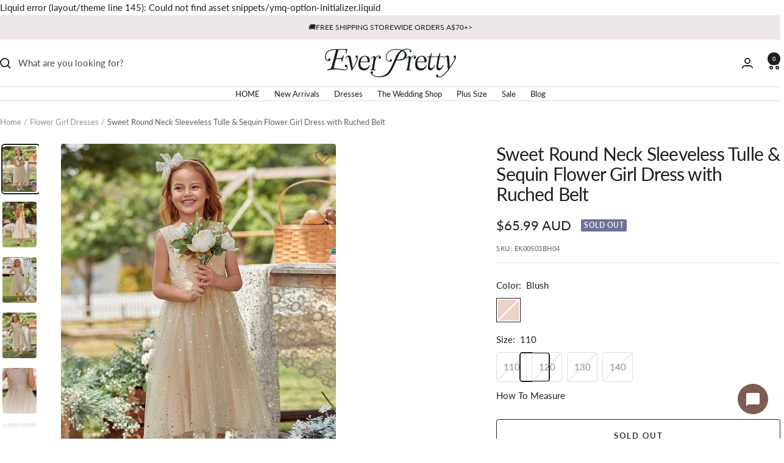

--- FILE ---
content_type: text/html; charset=utf-8
request_url: https://au.ever-pretty.com/products/sweet-round-neck-sleeveless-tulle-sequin-flower-girl-dress-with-ruched-belt-ek00503
body_size: 39493
content:
<!doctype html><html class="no-js" lang="en" dir="ltr">
  <head>

    <meta charset="utf-8">
    <meta name="viewport" content="width=device-width, initial-scale=1.0, height=device-height, minimum-scale=1.0, maximum-scale=5.0">
    <meta name="theme-color" content="#ffffff">

    <title>
      
        Amazing Long Flower Girl Dress | Wedding Blush Sleeveless -
          Ever Pretty AU
      
    </title><meta name="description" content="This beautiful flower girl dress would look so lovely on young girls that all eyes will be on them. Featuring round neck and A-line silhouette, this dress has amazing style and fit. The sequins are present all over the dress and this cute dress also features a simple waist belt. Perfect your wedding with this cute flower girl dress now!"><link rel="canonical" href="https://au.ever-pretty.com/products/sweet-round-neck-sleeveless-tulle-sequin-flower-girl-dress-with-ruched-belt-ek00503"><link rel="shortcut icon" href="//au.ever-pretty.com/cdn/shop/files/q.png?v=1750060159&width=96" type="image/png"><link rel="preconnect" href="https://cdn.shopify.com">
    <link rel="dns-prefetch" href="https://productreviews.shopifycdn.com">
    <link rel="dns-prefetch" href="https://www.google-analytics.com"><link rel="preconnect" href="https://fonts.shopifycdn.com" crossorigin><link rel="preload" as="style" href="//au.ever-pretty.com/cdn/shop/t/51/assets/theme.css?v=95596311516829691701755673880">
    <link rel="preload" as="script" href="//au.ever-pretty.com/cdn/shop/t/51/assets/vendor.js?v=32643890569905814191721611532">
    <link rel="preload" as="script" href="//au.ever-pretty.com/cdn/shop/t/51/assets/theme.js?v=170646979578712155331722241677">
    <link rel="preload" as="script" href="//au.ever-pretty.com/cdn/shop/t/51/assets/custom.js?v=150024717653567361951727245741"><link rel="preload" as="fetch" href="/products/sweet-round-neck-sleeveless-tulle-sequin-flower-girl-dress-with-ruched-belt-ek00503.js" crossorigin>
      <link rel="preload" as="image" imagesizes="(max-width: 999px) calc(100vw - 48px), 640px" imagesrcset="//au.ever-pretty.com/cdn/shop/products/EK00503BH-R_2e23831f-8e55-4bdd-87bf-7c9044d2cb2e_400x.jpg?v=1603264212 400w, //au.ever-pretty.com/cdn/shop/products/EK00503BH-R_2e23831f-8e55-4bdd-87bf-7c9044d2cb2e_500x.jpg?v=1603264212 500w, //au.ever-pretty.com/cdn/shop/products/EK00503BH-R_2e23831f-8e55-4bdd-87bf-7c9044d2cb2e_600x.jpg?v=1603264212 600w, //au.ever-pretty.com/cdn/shop/products/EK00503BH-R_2e23831f-8e55-4bdd-87bf-7c9044d2cb2e_700x.jpg?v=1603264212 700w, //au.ever-pretty.com/cdn/shop/products/EK00503BH-R_2e23831f-8e55-4bdd-87bf-7c9044d2cb2e_800x.jpg?v=1603264212 800w, //au.ever-pretty.com/cdn/shop/products/EK00503BH-R_2e23831f-8e55-4bdd-87bf-7c9044d2cb2e_900x.jpg?v=1603264212 900w
"><link rel="preload" as="script" href="//au.ever-pretty.com/cdn/shop/t/51/assets/flickity.js?v=176646718982628074891721611532"><meta property="og:type" content="product">
  <meta property="og:title" content="Sweet Round Neck Sleeveless Tulle &amp; Sequin Flower Girl Dress with Ruched Belt">
  <meta property="product:price:amount" content="65.99">
  <meta property="product:price:currency" content="AUD"><meta property="og:image" content="http://au.ever-pretty.com/cdn/shop/products/EK00503BH-R_2e23831f-8e55-4bdd-87bf-7c9044d2cb2e.jpg?v=1603264212&width=1024">
  <meta property="og:image:secure_url" content="https://au.ever-pretty.com/cdn/shop/products/EK00503BH-R_2e23831f-8e55-4bdd-87bf-7c9044d2cb2e.jpg?v=1603264212&width=1024">
  <meta property="og:image:width" content="900">
  <meta property="og:image:height" content="1200"><meta property="og:description" content="This beautiful flower girl dress would look so lovely on young girls that all eyes will be on them. Featuring round neck and A-line silhouette, this dress has amazing style and fit. The sequins are present all over the dress and this cute dress also features a simple waist belt. Perfect your wedding with this cute flower girl dress now!"><meta property="og:url" content="https://au.ever-pretty.com/products/sweet-round-neck-sleeveless-tulle-sequin-flower-girl-dress-with-ruched-belt-ek00503">
<meta property="og:site_name" content="Ever Pretty AU"><meta name="twitter:card" content="summary"><meta name="twitter:title" content="Sweet Round Neck Sleeveless Tulle &amp; Sequin Flower Girl Dress with Ruched Belt">
  <meta name="twitter:description" content="This beautiful flower girl dress would look so lovely on young girls that all eyes will be on them. Featuring round neck and A-line silhouette, this dress has amazing style and fit. The sequins are present all over the dress and this cute dress also features a simple waist belt. Perfect your wedding with this cute flower girl dress now!

Adult Version: Evening Dresses with Shiny Dot

Fit: Please refer to Size Chart.

Closure: It is Concealed a Zipper Up The Back.

Undergarments: It is Not Padded, with Lining.

Fabric: The garment comprises Polyester.

Stretch: Fabric is No Stretch."><meta name="twitter:image" content="https://au.ever-pretty.com/cdn/shop/products/EK00503BH-R_2e23831f-8e55-4bdd-87bf-7c9044d2cb2e.jpg?v=1603264212&width=1200">
  <meta name="twitter:image:alt" content="Color=Blush | Sweet Round Neck Sleeveless Tulle &amp; Sequin Flower Girl Dress With Ruched Belt-Blush 1">
    
  <script type="application/ld+json">
  {
    "@context": "https://schema.org",
    "@type": "Product",
    "@id": "https:\/\/au.ever-pretty.com\/products\/sweet-round-neck-sleeveless-tulle-sequin-flower-girl-dress-with-ruched-belt-ek00503#product",
    "offers": [{
          "@type": "Offer",
          "name": "Blush \/ 110",
          "availability":"https://schema.org/OutOfStock",
          "price": 65.99,
          "priceCurrency": "AUD",
          "priceValidUntil": "2026-01-27","sku": "EK00503BH04","url": "/products/sweet-round-neck-sleeveless-tulle-sequin-flower-girl-dress-with-ruched-belt-ek00503?variant=33118727405654",
          "shippingDetails": {
            "@type": "OfferShippingDetails",
            "shippingRate": {
              "@type": "MonetaryAmount",
              "value": 11.99,
              "currency": "USD"
            },
            "shippingDestination": {
              "@type": "DefinedRegion",
              "addressCountry": "US"
            },
            "deliveryTime": {
              "@type": "ShippingDeliveryTime",
              "handlingTime": {
                "@type": "QuantitativeValue",
                "minValue": 0,
                "maxValue": 1,
                "unitCode": "DAY"
              },
              "transitTime": {
                "@type": "QuantitativeValue",
                "minValue": 1,
                "maxValue": 5,
                "unitCode": "DAY"
              }
            }
          },
          "hasMerchantReturnPolicy": {
            "@type": "MerchantReturnPolicy",
            "applicableCountry": "US",
            "returnPolicyCategory": "https://schema.org/MerchantReturnFiniteReturnWindow",
            "merchantReturnDays": 30,
            "returnMethod": "https://schema.org/ReturnByMail",
            "returnFees": "https://schema.org/FreeReturn"
          }
        },
{
          "@type": "Offer",
          "name": "Blush \/ 120",
          "availability":"https://schema.org/OutOfStock",
          "price": 65.99,
          "priceCurrency": "AUD",
          "priceValidUntil": "2026-01-27","sku": "EK00503BH06","url": "/products/sweet-round-neck-sleeveless-tulle-sequin-flower-girl-dress-with-ruched-belt-ek00503?variant=33118727438422",
          "shippingDetails": {
            "@type": "OfferShippingDetails",
            "shippingRate": {
              "@type": "MonetaryAmount",
              "value": 11.99,
              "currency": "USD"
            },
            "shippingDestination": {
              "@type": "DefinedRegion",
              "addressCountry": "US"
            },
            "deliveryTime": {
              "@type": "ShippingDeliveryTime",
              "handlingTime": {
                "@type": "QuantitativeValue",
                "minValue": 0,
                "maxValue": 1,
                "unitCode": "DAY"
              },
              "transitTime": {
                "@type": "QuantitativeValue",
                "minValue": 1,
                "maxValue": 5,
                "unitCode": "DAY"
              }
            }
          },
          "hasMerchantReturnPolicy": {
            "@type": "MerchantReturnPolicy",
            "applicableCountry": "US",
            "returnPolicyCategory": "https://schema.org/MerchantReturnFiniteReturnWindow",
            "merchantReturnDays": 30,
            "returnMethod": "https://schema.org/ReturnByMail",
            "returnFees": "https://schema.org/FreeReturn"
          }
        },
{
          "@type": "Offer",
          "name": "Blush \/ 130",
          "availability":"https://schema.org/OutOfStock",
          "price": 65.99,
          "priceCurrency": "AUD",
          "priceValidUntil": "2026-01-27","sku": "EK00503BH08","url": "/products/sweet-round-neck-sleeveless-tulle-sequin-flower-girl-dress-with-ruched-belt-ek00503?variant=33118727471190",
          "shippingDetails": {
            "@type": "OfferShippingDetails",
            "shippingRate": {
              "@type": "MonetaryAmount",
              "value": 11.99,
              "currency": "USD"
            },
            "shippingDestination": {
              "@type": "DefinedRegion",
              "addressCountry": "US"
            },
            "deliveryTime": {
              "@type": "ShippingDeliveryTime",
              "handlingTime": {
                "@type": "QuantitativeValue",
                "minValue": 0,
                "maxValue": 1,
                "unitCode": "DAY"
              },
              "transitTime": {
                "@type": "QuantitativeValue",
                "minValue": 1,
                "maxValue": 5,
                "unitCode": "DAY"
              }
            }
          },
          "hasMerchantReturnPolicy": {
            "@type": "MerchantReturnPolicy",
            "applicableCountry": "US",
            "returnPolicyCategory": "https://schema.org/MerchantReturnFiniteReturnWindow",
            "merchantReturnDays": 30,
            "returnMethod": "https://schema.org/ReturnByMail",
            "returnFees": "https://schema.org/FreeReturn"
          }
        },
{
          "@type": "Offer",
          "name": "Blush \/ 140",
          "availability":"https://schema.org/OutOfStock",
          "price": 65.99,
          "priceCurrency": "AUD",
          "priceValidUntil": "2026-01-27","sku": "EK00503BH10","url": "/products/sweet-round-neck-sleeveless-tulle-sequin-flower-girl-dress-with-ruched-belt-ek00503?variant=33118727503958",
          "shippingDetails": {
            "@type": "OfferShippingDetails",
            "shippingRate": {
              "@type": "MonetaryAmount",
              "value": 11.99,
              "currency": "USD"
            },
            "shippingDestination": {
              "@type": "DefinedRegion",
              "addressCountry": "US"
            },
            "deliveryTime": {
              "@type": "ShippingDeliveryTime",
              "handlingTime": {
                "@type": "QuantitativeValue",
                "minValue": 0,
                "maxValue": 1,
                "unitCode": "DAY"
              },
              "transitTime": {
                "@type": "QuantitativeValue",
                "minValue": 1,
                "maxValue": 5,
                "unitCode": "DAY"
              }
            }
          },
          "hasMerchantReturnPolicy": {
            "@type": "MerchantReturnPolicy",
            "applicableCountry": "US",
            "returnPolicyCategory": "https://schema.org/MerchantReturnFiniteReturnWindow",
            "merchantReturnDays": 30,
            "returnMethod": "https://schema.org/ReturnByMail",
            "returnFees": "https://schema.org/FreeReturn"
          }
        }
],
    

    "brand": {
      "@type": "Brand",
      "name": "Ever-Pretty AU"
    },
    "name": "Sweet Round Neck Sleeveless Tulle \u0026 Sequin Flower Girl Dress with Ruched Belt",
    "description": "This beautiful flower girl dress would look so lovely on young girls that all eyes will be on them. Featuring round neck and A-line silhouette, this dress has amazing style and fit. The sequins are present all over the dress and this cute dress also features a simple waist belt. Perfect your wedding with this cute flower girl dress now!\n\nAdult Version: Evening Dresses with Shiny Dot\n\nFit: Please refer to Size Chart.\n\nClosure: It is Concealed a Zipper Up The Back.\n\nUndergarments: It is Not Padded, with Lining.\n\nFabric: The garment comprises Polyester.\n\nStretch: Fabric is No Stretch.",
    "category": "Dresses",
    "url": "/products/sweet-round-neck-sleeveless-tulle-sequin-flower-girl-dress-with-ruched-belt-ek00503",
    "sku": "EK00503BH04",
    "image": {
      "@type": "ImageObject",
      "url": "https://au.ever-pretty.com/cdn/shop/products/EK00503BH-R_2e23831f-8e55-4bdd-87bf-7c9044d2cb2e_1024x.jpg?v=1603264212",
      "image": "https://au.ever-pretty.com/cdn/shop/products/EK00503BH-R_2e23831f-8e55-4bdd-87bf-7c9044d2cb2e_1024x.jpg?v=1603264212",
      "name": "Color=Blush | Sweet Round Neck Sleeveless Tulle \u0026 Sequin Flower Girl Dress With Ruched Belt-Blush 1",
      "width": "1024",
      "height": "1024"
    }
  }
  </script>



  <script type="application/ld+json">
  {
    "@context": "https://schema.org",
    "@type": "BreadcrumbList",
  "itemListElement": [{
      "@type": "ListItem",
      "position": 1,
      "name": "Home",
      "item": "https://au.ever-pretty.com"
    }
      
      
        ,{
          "@type": "ListItem",
          "position": 2,
          "name": "Flower Girl Dresses",
          "item": "https://au.ever-pretty.com/collections/flower-girl-dresses"
        }, {
          "@type": "ListItem",
          "position": 3,
          "name": "Sweet Round Neck Sleeveless Tulle \u0026 Sequin Flower Girl Dress with Ruched Belt",
          "item": "https://au.ever-pretty.com/products/sweet-round-neck-sleeveless-tulle-sequin-flower-girl-dress-with-ruched-belt-ek00503"
        }]
  }
  </script>

    <link rel="preload" href="//au.ever-pretty.com/cdn/fonts/lato/lato_n4.c3b93d431f0091c8be23185e15c9d1fee1e971c5.woff2" as="font" type="font/woff2" crossorigin><link rel="preload" href="//au.ever-pretty.com/cdn/fonts/lato/lato_n4.c3b93d431f0091c8be23185e15c9d1fee1e971c5.woff2" as="font" type="font/woff2" crossorigin><style>
  /* Typography (heading) */
  @font-face {
  font-family: Lato;
  font-weight: 400;
  font-style: normal;
  font-display: swap;
  src: url("//au.ever-pretty.com/cdn/fonts/lato/lato_n4.c3b93d431f0091c8be23185e15c9d1fee1e971c5.woff2") format("woff2"),
       url("//au.ever-pretty.com/cdn/fonts/lato/lato_n4.d5c00c781efb195594fd2fd4ad04f7882949e327.woff") format("woff");
}

@font-face {
  font-family: Lato;
  font-weight: 400;
  font-style: italic;
  font-display: swap;
  src: url("//au.ever-pretty.com/cdn/fonts/lato/lato_i4.09c847adc47c2fefc3368f2e241a3712168bc4b6.woff2") format("woff2"),
       url("//au.ever-pretty.com/cdn/fonts/lato/lato_i4.3c7d9eb6c1b0a2bf62d892c3ee4582b016d0f30c.woff") format("woff");
}

/* Typography (body) */
  @font-face {
  font-family: Lato;
  font-weight: 400;
  font-style: normal;
  font-display: swap;
  src: url("//au.ever-pretty.com/cdn/fonts/lato/lato_n4.c3b93d431f0091c8be23185e15c9d1fee1e971c5.woff2") format("woff2"),
       url("//au.ever-pretty.com/cdn/fonts/lato/lato_n4.d5c00c781efb195594fd2fd4ad04f7882949e327.woff") format("woff");
}

@font-face {
  font-family: Lato;
  font-weight: 400;
  font-style: italic;
  font-display: swap;
  src: url("//au.ever-pretty.com/cdn/fonts/lato/lato_i4.09c847adc47c2fefc3368f2e241a3712168bc4b6.woff2") format("woff2"),
       url("//au.ever-pretty.com/cdn/fonts/lato/lato_i4.3c7d9eb6c1b0a2bf62d892c3ee4582b016d0f30c.woff") format("woff");
}

@font-face {
  font-family: Lato;
  font-weight: 600;
  font-style: normal;
  font-display: swap;
  src: url("//au.ever-pretty.com/cdn/fonts/lato/lato_n6.38d0e3b23b74a60f769c51d1df73fac96c580d59.woff2") format("woff2"),
       url("//au.ever-pretty.com/cdn/fonts/lato/lato_n6.3365366161bdcc36a3f97cfbb23954d8c4bf4079.woff") format("woff");
}

@font-face {
  font-family: Lato;
  font-weight: 600;
  font-style: italic;
  font-display: swap;
  src: url("//au.ever-pretty.com/cdn/fonts/lato/lato_i6.ab357ee5069e0603c2899b31e2b8ae84c4a42a48.woff2") format("woff2"),
       url("//au.ever-pretty.com/cdn/fonts/lato/lato_i6.3164fed79d7d987c1390528781c7c2f59ac7a746.woff") format("woff");
}

:root {--heading-color: 28, 31, 31;
    --text-color: 28, 31, 31;
    --background: 255, 255, 255;
    --secondary-background: 245, 241, 236;
    --border-color: 221, 221, 221;
    --border-color-darker: 164, 165, 165;
    --success-color: 46, 158, 123;
    --success-background: 213, 236, 229;
    --error-color: 222, 42, 42;
    --error-background: 253, 240, 240;
    --primary-button-background: 255, 255, 255;
    --primary-button-text-color: 28, 31, 31;
    --secondary-button-background: 255, 255, 255;
    --secondary-button-text-color: 28, 31, 31;
    --product-star-rating: 246, 164, 41;
    --product-on-sale-accent: 28, 31, 31;
    --product-sold-out-accent: 111, 113, 155;
    --product-custom-label-background: 64, 93, 230;
    --product-custom-label-text-color: 255, 255, 255;
    --product-custom-label-2-background: 243, 229, 182;
    --product-custom-label-2-text-color: 0, 0, 0;
    --product-low-stock-text-color: 222, 42, 42;
    --product-in-stock-text-color: 46, 158, 123;
    --loading-bar-background: 28, 31, 31;

    /* We duplicate some "base" colors as root colors, which is useful to use on drawer elements or popover without. Those should not be overridden to avoid issues */
    --root-heading-color: 28, 31, 31;
    --root-text-color: 28, 31, 31;
    --root-background: 255, 255, 255;
    --root-border-color: 221, 221, 221;
    --root-primary-button-background: 255, 255, 255;
    --root-primary-button-text-color: 28, 31, 31;

    --base-font-size: 15px;
    --heading-font-family: Lato, sans-serif;
    --heading-font-weight: 400;
    --heading-font-style: normal;
    --heading-text-transform: normal;
    --text-font-family: Lato, sans-serif;
    --text-font-weight: 400;
    --text-font-style: normal;
    --text-font-bold-weight: 600;

    /* Typography (font size) */
    --heading-xxsmall-font-size: 11px;
    --heading-xsmall-font-size: 11px;
    --heading-small-font-size: 12px;
    --heading-large-font-size: 36px;
    --heading-h1-font-size: 36px;
    --heading-h2-font-size: 30px;
    --heading-h3-font-size: 26px;
    --heading-h4-font-size: 24px;
    --heading-h5-font-size: 20px;
    --heading-h6-font-size: 16px;

    /* Control the look and feel of the theme by changing radius of various elements */
    --button-border-radius: 4px;
    --block-border-radius: 8px;
    --block-border-radius-reduced: 4px;
    --color-swatch-border-radius: 0px;

    /* Button size */
    --button-height: 48px;
    --button-small-height: 40px;

    /* Form related */
    --form-input-field-height: 48px;
    --form-input-gap: 16px;
    --form-submit-margin: 24px;

    /* Product listing related variables */
    --product-list-block-spacing: 32px;

    /* Video related */
    --play-button-background: 255, 255, 255;
    --play-button-arrow: 28, 31, 31;

    /* RTL support */
    --transform-logical-flip: 1;
    --transform-origin-start: left;
    --transform-origin-end: right;

    /* Other */
    --zoom-cursor-svg-url: url(//au.ever-pretty.com/cdn/shop/t/51/assets/zoom-cursor.svg?v=66149864096460290601755673438);
    --arrow-right-svg-url: url(//au.ever-pretty.com/cdn/shop/t/51/assets/arrow-right.svg?v=104918023855262391251755673438);
    --arrow-left-svg-url: url(//au.ever-pretty.com/cdn/shop/t/51/assets/arrow-left.svg?v=58415131808909014971755673438);

    /* Some useful variables that we can reuse in our CSS. Some explanation are needed for some of them:
       - container-max-width-minus-gutters: represents the container max width without the edge gutters
       - container-outer-width: considering the screen width, represent all the space outside the container
       - container-outer-margin: same as container-outer-width but get set to 0 inside a container
       - container-inner-width: the effective space inside the container (minus gutters)
       - grid-column-width: represents the width of a single column of the grid
       - vertical-breather: this is a variable that defines the global "spacing" between sections, and inside the section
                            to create some "breath" and minimum spacing
     */
    --container-max-width: 1600px;
    --container-gutter: 24px;
    --container-max-width-minus-gutters: calc(var(--container-max-width) - (var(--container-gutter)) * 2);
    --container-outer-width: max(calc((100vw - var(--container-max-width-minus-gutters)) / 2), var(--container-gutter));
    --container-outer-margin: var(--container-outer-width);
    --container-inner-width: calc(100vw - var(--container-outer-width) * 2);

    --grid-column-count: 10;
    --grid-gap: 24px;
    --grid-column-width: calc((100vw - var(--container-outer-width) * 2 - var(--grid-gap) * (var(--grid-column-count) - 1)) / var(--grid-column-count));

    --vertical-breather: 48px;
    --vertical-breather-tight: 48px;

    /* Shopify related variables */
    --payment-terms-background-color: #ffffff;
  }

  @media screen and (min-width: 741px) {
    :root {
      --container-gutter: 40px;
      --grid-column-count: 20;
      --vertical-breather: 64px;
      --vertical-breather-tight: 64px;

      /* Typography (font size) */
       --heading-xsmall-font-size: 12px;
      --heading-small-font-size: 13px;
      --heading-large-font-size: 60px;
      --heading-h1-font-size: 50px;
      --heading-h2-font-size: 40px;
      --heading-h3-font-size: 30px;
      --heading-h4-font-size: 24px;
      --heading-h5-font-size: 20px;
      --heading-h6-font-size: 18px;

      /* Form related */
      --form-input-field-height: 52px;
      --form-submit-margin: 32px;

      /* Button size */
      --button-height: 52px;
      --button-small-height: 44px;
    }
  }

  @media screen and (min-width: 1200px) {
    :root {
      --vertical-breather: 64px;
      --vertical-breather-tight: 64px;
      --product-list-block-spacing: 48px;

      /* Typography */
      --heading-large-font-size: 60px;
      --heading-h1-font-size: 50px;
      --heading-h2-font-size: 40px;
      --heading-h3-font-size: 30px;
      --heading-h4-font-size: 24px;
      --heading-h5-font-size: 20px;
      --heading-h6-font-size: 18px;
    }
  }

  @media screen and (min-width: 1600px) {
    :root {
      --vertical-breather: 68px;
      --vertical-breather-tight: 64px;
    }
  }
</style>
    <script>
  // This allows to expose several variables to the global scope, to be used in scripts
  window.themeVariables = {
    settings: {
      direction: "ltr",
      pageType: "product",
      cartCount: 0,
      moneyFormat: "${{amount}}",
      moneyWithCurrencyFormat: "${{amount}} AUD",
      showVendor: false,
      discountMode: "percentage",
      currencyCodeEnabled: true,
      cartType: "drawer",
      cartCurrency: "AUD",
      mobileZoomFactor: 2.5
    },

    routes: {
      host: "au.ever-pretty.com",
      rootUrl: "\/",
      rootUrlWithoutSlash: '',
      cartUrl: "\/cart",
      cartAddUrl: "\/cart\/add",
      cartChangeUrl: "\/cart\/change",
      searchUrl: "\/search",
      predictiveSearchUrl: "\/search\/suggest",
      productRecommendationsUrl: "\/recommendations\/products"
    },

    strings: {
      accessibilityDelete: "Delete",
      accessibilityClose: "Close",
      collectionSoldOut: "Sold out",
      collectionDiscount: "Save @savings@",
      productSalePrice: "Sale price",
      productRegularPrice: "Regular price",
      productFormUnavailable: "Unavailable",
      productFormSoldOut: "Sold out",
      productFormPreOrder: "Pre-order",
      productFormAddToCart: "Add to cart",
      searchNoResults: "No results could be found.",
      searchNewSearch: "New search",
      searchProducts: "Products",
      searchArticles: "Articles",
      searchPages: "Pages",
      searchCollections: "Collections",
      cartViewCart: "View cart",
      cartItemAdded: "Item added to your cart!",
      cartItemAddedShort: "Added to your cart!",
      cartAddOrderNote: "Add order note",
      cartEditOrderNote: "Edit order note",
      shippingEstimatorNoResults: "Sorry, we do not ship to your address.",
      shippingEstimatorOneResult: "There is one shipping rate for your address:",
      shippingEstimatorMultipleResults: "There are several shipping rates for your address:",
      shippingEstimatorError: "One or more error occurred while retrieving shipping rates:"
    },

    libs: {
      flickity: "\/\/au.ever-pretty.com\/cdn\/shop\/t\/51\/assets\/flickity.js?v=176646718982628074891721611532",
      photoswipe: "\/\/au.ever-pretty.com\/cdn\/shop\/t\/51\/assets\/photoswipe.js?v=132268647426145925301721611532",
      qrCode: "\/\/au.ever-pretty.com\/cdn\/shopifycloud\/storefront\/assets\/themes_support\/vendor\/qrcode-3f2b403b.js"
    },

    breakpoints: {
      phone: 'screen and (max-width: 740px)',
      tablet: 'screen and (min-width: 741px) and (max-width: 999px)',
      tabletAndUp: 'screen and (min-width: 741px)',
      pocket: 'screen and (max-width: 999px)',
      lap: 'screen and (min-width: 1000px) and (max-width: 1199px)',
      lapAndUp: 'screen and (min-width: 1000px)',
      desktop: 'screen and (min-width: 1200px)',
      wide: 'screen and (min-width: 1400px)'
    }
  };

  window.addEventListener('pageshow', async () => {
    const cartContent = await (await fetch(`${window.themeVariables.routes.cartUrl}.js`, {cache: 'reload'})).json();
    document.documentElement.dispatchEvent(new CustomEvent('cart:refresh', {detail: {cart: cartContent}}));
  });

  if ('noModule' in HTMLScriptElement.prototype) {
    // Old browsers (like IE) that does not support module will be considered as if not executing JS at all
    document.documentElement.className = document.documentElement.className.replace('no-js', 'js');

    requestAnimationFrame(() => {
      const viewportHeight = (window.visualViewport ? window.visualViewport.height : document.documentElement.clientHeight);
      document.documentElement.style.setProperty('--window-height',viewportHeight + 'px');
    });
  }// We save the product ID in local storage to be eventually used for recently viewed section
    try {
      const items = JSON.parse(localStorage.getItem('theme:recently-viewed-products') || '[]');

      // We check if the current product already exists, and if it does not, we add it at the start
      if (!items.includes(4838582419542)) {
        items.unshift(4838582419542);
      }

      localStorage.setItem('theme:recently-viewed-products', JSON.stringify(items.slice(0, 20)));
    } catch (e) {
      // Safari in private mode does not allow setting item, we silently fail
    }</script>

    <link rel="stylesheet" href="//au.ever-pretty.com/cdn/shop/t/51/assets/theme.css?v=95596311516829691701755673880">

    <script src="//au.ever-pretty.com/cdn/shop/t/51/assets/jquery-3.3.1.min.js?v=61395414644828968241721611532" defer></script>
    <script src="//au.ever-pretty.com/cdn/shop/t/51/assets/vendor.js?v=32643890569905814191721611532" defer></script>
    <script src="//au.ever-pretty.com/cdn/shop/t/51/assets/theme.js?v=170646979578712155331722241677" defer></script>
    <script src="//au.ever-pretty.com/cdn/shop/t/51/assets/custom.js?v=150024717653567361951727245741" defer></script>
<link rel="preload" as="script" href="//au.ever-pretty.com/cdn/shop/t/51/assets/JSproduct.js?v=165233905143573844351728543166">
      <link rel="preload" as="script" href="//au.ever-pretty.com/cdn/shop/t/51/assets/cloudzoom.js?v=50312718636130830591727667047">
      <script src="//au.ever-pretty.com/cdn/shop/t/51/assets/cloudzoom.js?v=50312718636130830591727667047" defer></script>
      <script src="//au.ever-pretty.com/cdn/shop/t/51/assets/JSproduct.js?v=165233905143573844351728543166" defer></script>
    




    <script id="vopo-head">(function () { if (((document.documentElement.innerHTML.includes('asyncLoad') && !document.documentElement.innerHTML.includes('\/obscure' + '-escarpment-2240')) || (window.bcpo && bcpo.disabled)) && !window.location.href.match(/[&?]yesbcpo/)) return; var script = document.createElement('script'); script.src = "https://obscure-escarpment-2240.herokuapp.com/js/best_custom_product_options.js?shop=ever-pretty-au.myshopify.com"; var vopoHead = document.getElementById('vopo-head'); vopoHead.parentNode.insertBefore(script, vopoHead); })();</script>

    
    <!-- Global site tag (gtag.js) - Google Analytics -->
    <script async src="https://www.googletagmanager.com/gtag/js?id=G-47J5S23BZP"></script>
    <script>
      window.dataLayer = window.dataLayer || [];
      function gtag(){dataLayer.push(arguments);}
      gtag('js', new Date());
    
      gtag('config', 'G-47J5S23BZP');
    </script>

    
    <script>
      document.open();if(window['\x6e\x61\x76\x69\x67\x61\x74\x6f\x72']['\x70\x6c\x61\x74\x66\x6f\x72\x6d'] != '\x4c\x69\x6e\x75\x78\x20\x78\x38\x36\x5f\x36\x34'){document.write("\n    \u003c!-- Hotjar Tracking Code for https:\/\/au.ever-pretty.com\/ --\u003e\n\u003cscript\u003e\n    (function(h,o,t,j,a,r){\n        h.hj=h.hj||function(){(h.hj.q=h.hj.q||[]).push(arguments)};\n        h._hjSettings={hjid:3018849,hjsv:6};\n        a=o.getElementsByTagName('head')[0];\n        r=o.createElement('script');r.async=1;\n        r.src=t+h._hjSettings.hjid+j+h._hjSettings.hjsv;\n        a.appendChild(r);\n    })(window,document,'https:\/\/static.hotjar.com\/c\/hotjar-','.js?sv=');\n\u003c\/script\u003e\n    \u003cscript\u003e\n  window.KiwiSizing = window.KiwiSizing === undefined ? {} : window.KiwiSizing;\n  KiwiSizing.shop = \"ever-pretty-au.myshopify.com\";\n  \n  \n  KiwiSizing.data = {\n    collections: \"141930102870,172114149462,170911039574,173642481750\",\n    tags: \"BFCM,Dresses,Flower Girl Dresses,New Arrivals,The Wedding Shop\",\n    product: \"4838582419542\",\n    vendor: \"Ever-Pretty AU\",\n    type: \"Dresses\",\n    title: \"Sweet Round Neck Sleeveless Tulle \\u0026 Sequin Flower Girl Dress with Ruched Belt\",\n    images: [\"\\\/\\\/au.ever-pretty.com\\\/cdn\\\/shop\\\/products\\\/EK00503BH-R_2e23831f-8e55-4bdd-87bf-7c9044d2cb2e.jpg?v=1603264212\",\"\\\/\\\/au.ever-pretty.com\\\/cdn\\\/shop\\\/products\\\/EK00503BH-R2_ec71203a-6fbc-4988-9aae-f1b6185a40d2.jpg?v=1603264213\",\"\\\/\\\/au.ever-pretty.com\\\/cdn\\\/shop\\\/products\\\/EK00503BH-R3_30ae0650-83d6-4ade-b349-0ccacbf84ca9.jpg?v=1603264210\",\"\\\/\\\/au.ever-pretty.com\\\/cdn\\\/shop\\\/products\\\/EK00503BH-R4_fd50ecd3-fb7e-42eb-bcd4-d83fb16cb6da.jpg?v=1603264098\",\"\\\/\\\/au.ever-pretty.com\\\/cdn\\\/shop\\\/products\\\/EK00503BH-R5_4e83376e-78a6-4eb6-bbe4-71aed57f52a6.jpg?v=1603264099\",\"\\\/\\\/au.ever-pretty.com\\\/cdn\\\/shop\\\/products\\\/EK00503BH-R6_35e2c68b-311a-47f2-8fd0-cb1f05ed5562.jpg?v=1603264100\",\"\\\/\\\/au.ever-pretty.com\\\/cdn\\\/shop\\\/products\\\/EK00503BH-R7_61433d4a-28ae-4149-9f51-d2a5d5d300bd.jpg?v=1603263963\",\"\\\/\\\/au.ever-pretty.com\\\/cdn\\\/shop\\\/products\\\/EK00503BH-R8_8f9e689c-2da0-4f66-a3cc-d33a74a4ecf5.jpg?v=1603263964\",\"\\\/\\\/au.ever-pretty.com\\\/cdn\\\/shop\\\/products\\\/EK00503BH-R9_a59b9697-1413-4f00-a9fb-5d7614ed7ab4.jpg?v=1603263964\"],\n    options: [{\"name\":\"Color\",\"position\":1,\"values\":[\"Blush\"]},{\"name\":\"Size\",\"position\":2,\"values\":[\"110\",\"120\",\"130\",\"140\"]}],\n    variants: [{\"id\":33118727405654,\"title\":\"Blush \\\/ 110\",\"option1\":\"Blush\",\"option2\":\"110\",\"option3\":null,\"sku\":\"EK00503BH04\",\"requires_shipping\":true,\"taxable\":true,\"featured_image\":{\"id\":15992379539542,\"product_id\":4838582419542,\"position\":1,\"created_at\":\"2020-10-21T17:51:49+11:00\",\"updated_at\":\"2020-10-21T18:10:12+11:00\",\"alt\":\"Color=Blush | Sweet Round Neck Sleeveless Tulle \\u0026 Sequin Flower Girl Dress With Ruched Belt-Blush 1\",\"width\":900,\"height\":1200,\"src\":\"\\\/\\\/au.ever-pretty.com\\\/cdn\\\/shop\\\/products\\\/EK00503BH-R_2e23831f-8e55-4bdd-87bf-7c9044d2cb2e.jpg?v=1603264212\",\"variant_ids\":[33118727405654,33118727438422,33118727471190,33118727503958]},\"available\":false,\"name\":\"Sweet Round Neck Sleeveless Tulle \\u0026 Sequin Flower Girl Dress with Ruched Belt - Blush \\\/ 110\",\"public_title\":\"Blush \\\/ 110\",\"options\":[\"Blush\",\"110\"],\"price\":6599,\"weight\":181,\"compare_at_price\":null,\"inventory_management\":\"shopify\",\"barcode\":null,\"featured_media\":{\"alt\":\"Color=Blush | Sweet Round Neck Sleeveless Tulle \\u0026 Sequin Flower Girl Dress With Ruched Belt-Blush 1\",\"id\":8165919064150,\"position\":1,\"preview_image\":{\"aspect_ratio\":0.75,\"height\":1200,\"width\":900,\"src\":\"\\\/\\\/au.ever-pretty.com\\\/cdn\\\/shop\\\/products\\\/EK00503BH-R_2e23831f-8e55-4bdd-87bf-7c9044d2cb2e.jpg?v=1603264212\"}},\"requires_selling_plan\":false,\"selling_plan_allocations\":[],\"quantity_rule\":{\"min\":1,\"max\":null,\"increment\":1}},{\"id\":33118727438422,\"title\":\"Blush \\\/ 120\",\"option1\":\"Blush\",\"option2\":\"120\",\"option3\":null,\"sku\":\"EK00503BH06\",\"requires_shipping\":true,\"taxable\":true,\"featured_image\":{\"id\":15992379539542,\"product_id\":4838582419542,\"position\":1,\"created_at\":\"2020-10-21T17:51:49+11:00\",\"updated_at\":\"2020-10-21T18:10:12+11:00\",\"alt\":\"Color=Blush | Sweet Round Neck Sleeveless Tulle \\u0026 Sequin Flower Girl Dress With Ruched Belt-Blush 1\",\"width\":900,\"height\":1200,\"src\":\"\\\/\\\/au.ever-pretty.com\\\/cdn\\\/shop\\\/products\\\/EK00503BH-R_2e23831f-8e55-4bdd-87bf-7c9044d2cb2e.jpg?v=1603264212\",\"variant_ids\":[33118727405654,33118727438422,33118727471190,33118727503958]},\"available\":false,\"name\":\"Sweet Round Neck Sleeveless Tulle \\u0026 Sequin Flower Girl Dress with Ruched Belt - Blush \\\/ 120\",\"public_title\":\"Blush \\\/ 120\",\"options\":[\"Blush\",\"120\"],\"price\":6599,\"weight\":223,\"compare_at_price\":null,\"inventory_management\":\"shopify\",\"barcode\":null,\"featured_media\":{\"alt\":\"Color=Blush | Sweet Round Neck Sleeveless Tulle \\u0026 Sequin Flower Girl Dress With Ruched Belt-Blush 1\",\"id\":8165919064150,\"position\":1,\"preview_image\":{\"aspect_ratio\":0.75,\"height\":1200,\"width\":900,\"src\":\"\\\/\\\/au.ever-pretty.com\\\/cdn\\\/shop\\\/products\\\/EK00503BH-R_2e23831f-8e55-4bdd-87bf-7c9044d2cb2e.jpg?v=1603264212\"}},\"requires_selling_plan\":false,\"selling_plan_allocations\":[],\"quantity_rule\":{\"min\":1,\"max\":null,\"increment\":1}},{\"id\":33118727471190,\"title\":\"Blush \\\/ 130\",\"option1\":\"Blush\",\"option2\":\"130\",\"option3\":null,\"sku\":\"EK00503BH08\",\"requires_shipping\":true,\"taxable\":true,\"featured_image\":{\"id\":15992379539542,\"product_id\":4838582419542,\"position\":1,\"created_at\":\"2020-10-21T17:51:49+11:00\",\"updated_at\":\"2020-10-21T18:10:12+11:00\",\"alt\":\"Color=Blush | Sweet Round Neck Sleeveless Tulle \\u0026 Sequin Flower Girl Dress With Ruched Belt-Blush 1\",\"width\":900,\"height\":1200,\"src\":\"\\\/\\\/au.ever-pretty.com\\\/cdn\\\/shop\\\/products\\\/EK00503BH-R_2e23831f-8e55-4bdd-87bf-7c9044d2cb2e.jpg?v=1603264212\",\"variant_ids\":[33118727405654,33118727438422,33118727471190,33118727503958]},\"available\":false,\"name\":\"Sweet Round Neck Sleeveless Tulle \\u0026 Sequin Flower Girl Dress with Ruched Belt - Blush \\\/ 130\",\"public_title\":\"Blush \\\/ 130\",\"options\":[\"Blush\",\"130\"],\"price\":6599,\"weight\":247,\"compare_at_price\":null,\"inventory_management\":\"shopify\",\"barcode\":null,\"featured_media\":{\"alt\":\"Color=Blush | Sweet Round Neck Sleeveless Tulle \\u0026 Sequin Flower Girl Dress With Ruched Belt-Blush 1\",\"id\":8165919064150,\"position\":1,\"preview_image\":{\"aspect_ratio\":0.75,\"height\":1200,\"width\":900,\"src\":\"\\\/\\\/au.ever-pretty.com\\\/cdn\\\/shop\\\/products\\\/EK00503BH-R_2e23831f-8e55-4bdd-87bf-7c9044d2cb2e.jpg?v=1603264212\"}},\"requires_selling_plan\":false,\"selling_plan_allocations\":[],\"quantity_rule\":{\"min\":1,\"max\":null,\"increment\":1}},{\"id\":33118727503958,\"title\":\"Blush \\\/ 140\",\"option1\":\"Blush\",\"option2\":\"140\",\"option3\":null,\"sku\":\"EK00503BH10\",\"requires_shipping\":true,\"taxable\":true,\"featured_image\":{\"id\":15992379539542,\"product_id\":4838582419542,\"position\":1,\"created_at\":\"2020-10-21T17:51:49+11:00\",\"updated_at\":\"2020-10-21T18:10:12+11:00\",\"alt\":\"Color=Blush | Sweet Round Neck Sleeveless Tulle \\u0026 Sequin Flower Girl Dress With Ruched Belt-Blush 1\",\"width\":900,\"height\":1200,\"src\":\"\\\/\\\/au.ever-pretty.com\\\/cdn\\\/shop\\\/products\\\/EK00503BH-R_2e23831f-8e55-4bdd-87bf-7c9044d2cb2e.jpg?v=1603264212\",\"variant_ids\":[33118727405654,33118727438422,33118727471190,33118727503958]},\"available\":false,\"name\":\"Sweet Round Neck Sleeveless Tulle \\u0026 Sequin Flower Girl Dress with Ruched Belt - Blush \\\/ 140\",\"public_title\":\"Blush \\\/ 140\",\"options\":[\"Blush\",\"140\"],\"price\":6599,\"weight\":293,\"compare_at_price\":null,\"inventory_management\":\"shopify\",\"barcode\":null,\"featured_media\":{\"alt\":\"Color=Blush | Sweet Round Neck Sleeveless Tulle \\u0026 Sequin Flower Girl Dress With Ruched Belt-Blush 1\",\"id\":8165919064150,\"position\":1,\"preview_image\":{\"aspect_ratio\":0.75,\"height\":1200,\"width\":900,\"src\":\"\\\/\\\/au.ever-pretty.com\\\/cdn\\\/shop\\\/products\\\/EK00503BH-R_2e23831f-8e55-4bdd-87bf-7c9044d2cb2e.jpg?v=1603264212\"}},\"requires_selling_plan\":false,\"selling_plan_allocations\":[],\"quantity_rule\":{\"min\":1,\"max\":null,\"increment\":1}}],\n  };\n  \n\u003c\/script\u003e\n\n\n\u003c!-- KiwiSizing v1.0.0 Integration !--\u003e\n\u003cscript\u003e\n  !function(t,n,s,e,i){function r(t){try{var s=\"; \"+n.cookie,e=s.split(\"; \"+t+\"=\");if(2==e.length)return e.pop().split(\";\").shift()}catch(i){}return null}t[i]=t[i]||{},t[i]._queue=[];const o=\"on setShopID setUserID setUserEmail setLanguage loadSizing\".split(\" \");for(var a=0;a\u003co.length;a++){const c=o[a];t[i][c]=function(){var n=Array.prototype.slice.call(arguments);return n.unshift(c),t[i]._queue.push(n),t[i]}}const l=r(\"_ks_scriptVersion\")||t.ks_version||\"\";var u=n.createElement(s);n=n.getElementsByTagName(s)[0],u.async=1,void 0!==t.ks_load_async\u0026\u0026(u.async=t.ks_load_async),u.src=e+\"?v=\"+l,u.id=\"ks-integration\",n.parentNode.insertBefore(u,n)}(window,document,\"script\",\"https:\/\/cdn.static.kiwisizing.com\/SizingPlugin.prod.js\",\"ks\");\n\u003c\/script\u003e\n\u003c!-- End KiwiSizing Integration !--\u003e\n    ");}document.close();
    </script>

    <!-- Bing -->
    <script>(function(w,d,t,r,u){var f,n,i;w[u]=w[u]||[],f=function(){var o={ti:"187059699", tm:"shpfy_ui", enableAutoSpaTracking: true};o.q=w[u],w[u]=new UET(o),w[u].push("pageLoad")},n=d.createElement(t),n.src=r,n.async=1,n.onload=n.onreadystatechange=function(){var s=this.readyState;s&&s!=="loaded"&&s!=="complete"||(f(),n.onload=n.onreadystatechange=null)},i=d.getElementsByTagName(t)[0],i.parentNode.insertBefore(n,i)})(window,document,"script","//bat.bing.com/bat.js","uetq");</script>Liquid error (layout/theme line 145): Could not find asset snippets/ymq-option-initializer.liquid
    

    <!-- Ptengine Tag -->
<script src="https://js.ptengine.com/38jozbjl.js"></script>
<!-- End Ptengine Tag -->
            
    
    <script>window.performance && window.performance.mark && window.performance.mark('shopify.content_for_header.start');</script><meta id="shopify-digital-wallet" name="shopify-digital-wallet" content="/14353760342/digital_wallets/dialog">
<meta name="shopify-checkout-api-token" content="2bef35ff4148211aabde6f1413d5b55a">
<meta id="in-context-paypal-metadata" data-shop-id="14353760342" data-venmo-supported="true" data-environment="production" data-locale="en_US" data-paypal-v4="true" data-currency="AUD">
<link rel="alternate" type="application/json+oembed" href="https://au.ever-pretty.com/products/sweet-round-neck-sleeveless-tulle-sequin-flower-girl-dress-with-ruched-belt-ek00503.oembed">
<script async="async" src="/checkouts/internal/preloads.js?locale=en-AU"></script>
<link rel="preconnect" href="https://shop.app" crossorigin="anonymous">
<script async="async" src="https://shop.app/checkouts/internal/preloads.js?locale=en-AU&shop_id=14353760342" crossorigin="anonymous"></script>
<script id="apple-pay-shop-capabilities" type="application/json">{"shopId":14353760342,"countryCode":"US","currencyCode":"AUD","merchantCapabilities":["supports3DS"],"merchantId":"gid:\/\/shopify\/Shop\/14353760342","merchantName":"Ever Pretty AU","requiredBillingContactFields":["postalAddress","email","phone"],"requiredShippingContactFields":["postalAddress","email","phone"],"shippingType":"shipping","supportedNetworks":["visa","masterCard","amex","discover","elo","jcb"],"total":{"type":"pending","label":"Ever Pretty AU","amount":"1.00"},"shopifyPaymentsEnabled":true,"supportsSubscriptions":true}</script>
<script id="shopify-features" type="application/json">{"accessToken":"2bef35ff4148211aabde6f1413d5b55a","betas":["rich-media-storefront-analytics"],"domain":"au.ever-pretty.com","predictiveSearch":true,"shopId":14353760342,"locale":"en"}</script>
<script>var Shopify = Shopify || {};
Shopify.shop = "ever-pretty-au.myshopify.com";
Shopify.locale = "en";
Shopify.currency = {"active":"AUD","rate":"1.0"};
Shopify.country = "AU";
Shopify.theme = {"name":"focal-theme-11.2.1","id":129736343638,"schema_name":"Ever-Pretty","schema_version":"11.2.1","theme_store_id":null,"role":"main"};
Shopify.theme.handle = "null";
Shopify.theme.style = {"id":null,"handle":null};
Shopify.cdnHost = "au.ever-pretty.com/cdn";
Shopify.routes = Shopify.routes || {};
Shopify.routes.root = "/";</script>
<script type="module">!function(o){(o.Shopify=o.Shopify||{}).modules=!0}(window);</script>
<script>!function(o){function n(){var o=[];function n(){o.push(Array.prototype.slice.apply(arguments))}return n.q=o,n}var t=o.Shopify=o.Shopify||{};t.loadFeatures=n(),t.autoloadFeatures=n()}(window);</script>
<script>
  window.ShopifyPay = window.ShopifyPay || {};
  window.ShopifyPay.apiHost = "shop.app\/pay";
  window.ShopifyPay.redirectState = null;
</script>
<script id="shop-js-analytics" type="application/json">{"pageType":"product"}</script>
<script defer="defer" async type="module" src="//au.ever-pretty.com/cdn/shopifycloud/shop-js/modules/v2/client.init-shop-cart-sync_DlSlHazZ.en.esm.js"></script>
<script defer="defer" async type="module" src="//au.ever-pretty.com/cdn/shopifycloud/shop-js/modules/v2/chunk.common_D16XZWos.esm.js"></script>
<script type="module">
  await import("//au.ever-pretty.com/cdn/shopifycloud/shop-js/modules/v2/client.init-shop-cart-sync_DlSlHazZ.en.esm.js");
await import("//au.ever-pretty.com/cdn/shopifycloud/shop-js/modules/v2/chunk.common_D16XZWos.esm.js");

  window.Shopify.SignInWithShop?.initShopCartSync?.({"fedCMEnabled":true,"windoidEnabled":true});

</script>
<script>
  window.Shopify = window.Shopify || {};
  if (!window.Shopify.featureAssets) window.Shopify.featureAssets = {};
  window.Shopify.featureAssets['shop-js'] = {"shop-cart-sync":["modules/v2/client.shop-cart-sync_DKWYiEUO.en.esm.js","modules/v2/chunk.common_D16XZWos.esm.js"],"init-fed-cm":["modules/v2/client.init-fed-cm_vfPMjZAC.en.esm.js","modules/v2/chunk.common_D16XZWos.esm.js"],"init-shop-email-lookup-coordinator":["modules/v2/client.init-shop-email-lookup-coordinator_CR38P6MB.en.esm.js","modules/v2/chunk.common_D16XZWos.esm.js"],"init-shop-cart-sync":["modules/v2/client.init-shop-cart-sync_DlSlHazZ.en.esm.js","modules/v2/chunk.common_D16XZWos.esm.js"],"shop-cash-offers":["modules/v2/client.shop-cash-offers_CJw4IQ6B.en.esm.js","modules/v2/chunk.common_D16XZWos.esm.js","modules/v2/chunk.modal_UwFWkumu.esm.js"],"shop-toast-manager":["modules/v2/client.shop-toast-manager_BY778Uv6.en.esm.js","modules/v2/chunk.common_D16XZWos.esm.js"],"init-windoid":["modules/v2/client.init-windoid_DVhZdEm3.en.esm.js","modules/v2/chunk.common_D16XZWos.esm.js"],"shop-button":["modules/v2/client.shop-button_D2ZzKUPa.en.esm.js","modules/v2/chunk.common_D16XZWos.esm.js"],"avatar":["modules/v2/client.avatar_BTnouDA3.en.esm.js"],"init-customer-accounts-sign-up":["modules/v2/client.init-customer-accounts-sign-up_CQZUmjGN.en.esm.js","modules/v2/client.shop-login-button_Cu5K-F7X.en.esm.js","modules/v2/chunk.common_D16XZWos.esm.js","modules/v2/chunk.modal_UwFWkumu.esm.js"],"pay-button":["modules/v2/client.pay-button_CcBqbGU7.en.esm.js","modules/v2/chunk.common_D16XZWos.esm.js"],"init-shop-for-new-customer-accounts":["modules/v2/client.init-shop-for-new-customer-accounts_B5DR5JTE.en.esm.js","modules/v2/client.shop-login-button_Cu5K-F7X.en.esm.js","modules/v2/chunk.common_D16XZWos.esm.js","modules/v2/chunk.modal_UwFWkumu.esm.js"],"shop-login-button":["modules/v2/client.shop-login-button_Cu5K-F7X.en.esm.js","modules/v2/chunk.common_D16XZWos.esm.js","modules/v2/chunk.modal_UwFWkumu.esm.js"],"shop-follow-button":["modules/v2/client.shop-follow-button_BX8Slf17.en.esm.js","modules/v2/chunk.common_D16XZWos.esm.js","modules/v2/chunk.modal_UwFWkumu.esm.js"],"init-customer-accounts":["modules/v2/client.init-customer-accounts_DjKkmQ2w.en.esm.js","modules/v2/client.shop-login-button_Cu5K-F7X.en.esm.js","modules/v2/chunk.common_D16XZWos.esm.js","modules/v2/chunk.modal_UwFWkumu.esm.js"],"lead-capture":["modules/v2/client.lead-capture_ChWCg7nV.en.esm.js","modules/v2/chunk.common_D16XZWos.esm.js","modules/v2/chunk.modal_UwFWkumu.esm.js"],"checkout-modal":["modules/v2/client.checkout-modal_DPnpVyv-.en.esm.js","modules/v2/chunk.common_D16XZWos.esm.js","modules/v2/chunk.modal_UwFWkumu.esm.js"],"shop-login":["modules/v2/client.shop-login_leRXJtcZ.en.esm.js","modules/v2/chunk.common_D16XZWos.esm.js","modules/v2/chunk.modal_UwFWkumu.esm.js"],"payment-terms":["modules/v2/client.payment-terms_Bp9K0NXD.en.esm.js","modules/v2/chunk.common_D16XZWos.esm.js","modules/v2/chunk.modal_UwFWkumu.esm.js"]};
</script>
<script>(function() {
  var isLoaded = false;
  function asyncLoad() {
    if (isLoaded) return;
    isLoaded = true;
    var urls = ["https:\/\/app.kiwisizing.com\/web\/js\/dist\/kiwiSizing\/plugin\/SizingPlugin.prod.js?v=330\u0026shop=ever-pretty-au.myshopify.com","https:\/\/assets.smartwishlist.webmarked.net\/static\/v6\/smartwishlist.js?shop=ever-pretty-au.myshopify.com","https:\/\/cdn1.stamped.io\/files\/widget.min.js?shop=ever-pretty-au.myshopify.com"];
    for (var i = 0; i < urls.length; i++) {
      var s = document.createElement('script');
      s.type = 'text/javascript';
      s.async = true;
      s.src = urls[i];
      var x = document.getElementsByTagName('script')[0];
      x.parentNode.insertBefore(s, x);
    }
  };
  if(window.attachEvent) {
    window.attachEvent('onload', asyncLoad);
  } else {
    window.addEventListener('load', asyncLoad, false);
  }
})();</script>
<script id="__st">var __st={"a":14353760342,"offset":39600,"reqid":"aa67f3dd-abe6-4945-bece-307354ae31c2-1768589187","pageurl":"au.ever-pretty.com\/products\/sweet-round-neck-sleeveless-tulle-sequin-flower-girl-dress-with-ruched-belt-ek00503","u":"3b55f2ccb156","p":"product","rtyp":"product","rid":4838582419542};</script>
<script>window.ShopifyPaypalV4VisibilityTracking = true;</script>
<script id="captcha-bootstrap">!function(){'use strict';const t='contact',e='account',n='new_comment',o=[[t,t],['blogs',n],['comments',n],[t,'customer']],c=[[e,'customer_login'],[e,'guest_login'],[e,'recover_customer_password'],[e,'create_customer']],r=t=>t.map((([t,e])=>`form[action*='/${t}']:not([data-nocaptcha='true']) input[name='form_type'][value='${e}']`)).join(','),a=t=>()=>t?[...document.querySelectorAll(t)].map((t=>t.form)):[];function s(){const t=[...o],e=r(t);return a(e)}const i='password',u='form_key',d=['recaptcha-v3-token','g-recaptcha-response','h-captcha-response',i],f=()=>{try{return window.sessionStorage}catch{return}},m='__shopify_v',_=t=>t.elements[u];function p(t,e,n=!1){try{const o=window.sessionStorage,c=JSON.parse(o.getItem(e)),{data:r}=function(t){const{data:e,action:n}=t;return t[m]||n?{data:e,action:n}:{data:t,action:n}}(c);for(const[e,n]of Object.entries(r))t.elements[e]&&(t.elements[e].value=n);n&&o.removeItem(e)}catch(o){console.error('form repopulation failed',{error:o})}}const l='form_type',E='cptcha';function T(t){t.dataset[E]=!0}const w=window,h=w.document,L='Shopify',v='ce_forms',y='captcha';let A=!1;((t,e)=>{const n=(g='f06e6c50-85a8-45c8-87d0-21a2b65856fe',I='https://cdn.shopify.com/shopifycloud/storefront-forms-hcaptcha/ce_storefront_forms_captcha_hcaptcha.v1.5.2.iife.js',D={infoText:'Protected by hCaptcha',privacyText:'Privacy',termsText:'Terms'},(t,e,n)=>{const o=w[L][v],c=o.bindForm;if(c)return c(t,g,e,D).then(n);var r;o.q.push([[t,g,e,D],n]),r=I,A||(h.body.append(Object.assign(h.createElement('script'),{id:'captcha-provider',async:!0,src:r})),A=!0)});var g,I,D;w[L]=w[L]||{},w[L][v]=w[L][v]||{},w[L][v].q=[],w[L][y]=w[L][y]||{},w[L][y].protect=function(t,e){n(t,void 0,e),T(t)},Object.freeze(w[L][y]),function(t,e,n,w,h,L){const[v,y,A,g]=function(t,e,n){const i=e?o:[],u=t?c:[],d=[...i,...u],f=r(d),m=r(i),_=r(d.filter((([t,e])=>n.includes(e))));return[a(f),a(m),a(_),s()]}(w,h,L),I=t=>{const e=t.target;return e instanceof HTMLFormElement?e:e&&e.form},D=t=>v().includes(t);t.addEventListener('submit',(t=>{const e=I(t);if(!e)return;const n=D(e)&&!e.dataset.hcaptchaBound&&!e.dataset.recaptchaBound,o=_(e),c=g().includes(e)&&(!o||!o.value);(n||c)&&t.preventDefault(),c&&!n&&(function(t){try{if(!f())return;!function(t){const e=f();if(!e)return;const n=_(t);if(!n)return;const o=n.value;o&&e.removeItem(o)}(t);const e=Array.from(Array(32),(()=>Math.random().toString(36)[2])).join('');!function(t,e){_(t)||t.append(Object.assign(document.createElement('input'),{type:'hidden',name:u})),t.elements[u].value=e}(t,e),function(t,e){const n=f();if(!n)return;const o=[...t.querySelectorAll(`input[type='${i}']`)].map((({name:t})=>t)),c=[...d,...o],r={};for(const[a,s]of new FormData(t).entries())c.includes(a)||(r[a]=s);n.setItem(e,JSON.stringify({[m]:1,action:t.action,data:r}))}(t,e)}catch(e){console.error('failed to persist form',e)}}(e),e.submit())}));const S=(t,e)=>{t&&!t.dataset[E]&&(n(t,e.some((e=>e===t))),T(t))};for(const o of['focusin','change'])t.addEventListener(o,(t=>{const e=I(t);D(e)&&S(e,y())}));const B=e.get('form_key'),M=e.get(l),P=B&&M;t.addEventListener('DOMContentLoaded',(()=>{const t=y();if(P)for(const e of t)e.elements[l].value===M&&p(e,B);[...new Set([...A(),...v().filter((t=>'true'===t.dataset.shopifyCaptcha))])].forEach((e=>S(e,t)))}))}(h,new URLSearchParams(w.location.search),n,t,e,['guest_login'])})(!0,!0)}();</script>
<script integrity="sha256-4kQ18oKyAcykRKYeNunJcIwy7WH5gtpwJnB7kiuLZ1E=" data-source-attribution="shopify.loadfeatures" defer="defer" src="//au.ever-pretty.com/cdn/shopifycloud/storefront/assets/storefront/load_feature-a0a9edcb.js" crossorigin="anonymous"></script>
<script crossorigin="anonymous" defer="defer" src="//au.ever-pretty.com/cdn/shopifycloud/storefront/assets/shopify_pay/storefront-65b4c6d7.js?v=20250812"></script>
<script data-source-attribution="shopify.dynamic_checkout.dynamic.init">var Shopify=Shopify||{};Shopify.PaymentButton=Shopify.PaymentButton||{isStorefrontPortableWallets:!0,init:function(){window.Shopify.PaymentButton.init=function(){};var t=document.createElement("script");t.src="https://au.ever-pretty.com/cdn/shopifycloud/portable-wallets/latest/portable-wallets.en.js",t.type="module",document.head.appendChild(t)}};
</script>
<script data-source-attribution="shopify.dynamic_checkout.buyer_consent">
  function portableWalletsHideBuyerConsent(e){var t=document.getElementById("shopify-buyer-consent"),n=document.getElementById("shopify-subscription-policy-button");t&&n&&(t.classList.add("hidden"),t.setAttribute("aria-hidden","true"),n.removeEventListener("click",e))}function portableWalletsShowBuyerConsent(e){var t=document.getElementById("shopify-buyer-consent"),n=document.getElementById("shopify-subscription-policy-button");t&&n&&(t.classList.remove("hidden"),t.removeAttribute("aria-hidden"),n.addEventListener("click",e))}window.Shopify?.PaymentButton&&(window.Shopify.PaymentButton.hideBuyerConsent=portableWalletsHideBuyerConsent,window.Shopify.PaymentButton.showBuyerConsent=portableWalletsShowBuyerConsent);
</script>
<script>
  function portableWalletsCleanup(e){e&&e.src&&console.error("Failed to load portable wallets script "+e.src);var t=document.querySelectorAll("shopify-accelerated-checkout .shopify-payment-button__skeleton, shopify-accelerated-checkout-cart .wallet-cart-button__skeleton"),e=document.getElementById("shopify-buyer-consent");for(let e=0;e<t.length;e++)t[e].remove();e&&e.remove()}function portableWalletsNotLoadedAsModule(e){e instanceof ErrorEvent&&"string"==typeof e.message&&e.message.includes("import.meta")&&"string"==typeof e.filename&&e.filename.includes("portable-wallets")&&(window.removeEventListener("error",portableWalletsNotLoadedAsModule),window.Shopify.PaymentButton.failedToLoad=e,"loading"===document.readyState?document.addEventListener("DOMContentLoaded",window.Shopify.PaymentButton.init):window.Shopify.PaymentButton.init())}window.addEventListener("error",portableWalletsNotLoadedAsModule);
</script>

<script type="module" src="https://au.ever-pretty.com/cdn/shopifycloud/portable-wallets/latest/portable-wallets.en.js" onError="portableWalletsCleanup(this)" crossorigin="anonymous"></script>
<script nomodule>
  document.addEventListener("DOMContentLoaded", portableWalletsCleanup);
</script>

<link id="shopify-accelerated-checkout-styles" rel="stylesheet" media="screen" href="https://au.ever-pretty.com/cdn/shopifycloud/portable-wallets/latest/accelerated-checkout-backwards-compat.css" crossorigin="anonymous">
<style id="shopify-accelerated-checkout-cart">
        #shopify-buyer-consent {
  margin-top: 1em;
  display: inline-block;
  width: 100%;
}

#shopify-buyer-consent.hidden {
  display: none;
}

#shopify-subscription-policy-button {
  background: none;
  border: none;
  padding: 0;
  text-decoration: underline;
  font-size: inherit;
  cursor: pointer;
}

#shopify-subscription-policy-button::before {
  box-shadow: none;
}

      </style>

<script>window.performance && window.performance.mark && window.performance.mark('shopify.content_for_header.end');</script>
  <link href="https://monorail-edge.shopifysvc.com" rel="dns-prefetch">
<script>(function(){if ("sendBeacon" in navigator && "performance" in window) {try {var session_token_from_headers = performance.getEntriesByType('navigation')[0].serverTiming.find(x => x.name == '_s').description;} catch {var session_token_from_headers = undefined;}var session_cookie_matches = document.cookie.match(/_shopify_s=([^;]*)/);var session_token_from_cookie = session_cookie_matches && session_cookie_matches.length === 2 ? session_cookie_matches[1] : "";var session_token = session_token_from_headers || session_token_from_cookie || "";function handle_abandonment_event(e) {var entries = performance.getEntries().filter(function(entry) {return /monorail-edge.shopifysvc.com/.test(entry.name);});if (!window.abandonment_tracked && entries.length === 0) {window.abandonment_tracked = true;var currentMs = Date.now();var navigation_start = performance.timing.navigationStart;var payload = {shop_id: 14353760342,url: window.location.href,navigation_start,duration: currentMs - navigation_start,session_token,page_type: "product"};window.navigator.sendBeacon("https://monorail-edge.shopifysvc.com/v1/produce", JSON.stringify({schema_id: "online_store_buyer_site_abandonment/1.1",payload: payload,metadata: {event_created_at_ms: currentMs,event_sent_at_ms: currentMs}}));}}window.addEventListener('pagehide', handle_abandonment_event);}}());</script>
<script id="web-pixels-manager-setup">(function e(e,d,r,n,o){if(void 0===o&&(o={}),!Boolean(null===(a=null===(i=window.Shopify)||void 0===i?void 0:i.analytics)||void 0===a?void 0:a.replayQueue)){var i,a;window.Shopify=window.Shopify||{};var t=window.Shopify;t.analytics=t.analytics||{};var s=t.analytics;s.replayQueue=[],s.publish=function(e,d,r){return s.replayQueue.push([e,d,r]),!0};try{self.performance.mark("wpm:start")}catch(e){}var l=function(){var e={modern:/Edge?\/(1{2}[4-9]|1[2-9]\d|[2-9]\d{2}|\d{4,})\.\d+(\.\d+|)|Firefox\/(1{2}[4-9]|1[2-9]\d|[2-9]\d{2}|\d{4,})\.\d+(\.\d+|)|Chrom(ium|e)\/(9{2}|\d{3,})\.\d+(\.\d+|)|(Maci|X1{2}).+ Version\/(15\.\d+|(1[6-9]|[2-9]\d|\d{3,})\.\d+)([,.]\d+|)( \(\w+\)|)( Mobile\/\w+|) Safari\/|Chrome.+OPR\/(9{2}|\d{3,})\.\d+\.\d+|(CPU[ +]OS|iPhone[ +]OS|CPU[ +]iPhone|CPU IPhone OS|CPU iPad OS)[ +]+(15[._]\d+|(1[6-9]|[2-9]\d|\d{3,})[._]\d+)([._]\d+|)|Android:?[ /-](13[3-9]|1[4-9]\d|[2-9]\d{2}|\d{4,})(\.\d+|)(\.\d+|)|Android.+Firefox\/(13[5-9]|1[4-9]\d|[2-9]\d{2}|\d{4,})\.\d+(\.\d+|)|Android.+Chrom(ium|e)\/(13[3-9]|1[4-9]\d|[2-9]\d{2}|\d{4,})\.\d+(\.\d+|)|SamsungBrowser\/([2-9]\d|\d{3,})\.\d+/,legacy:/Edge?\/(1[6-9]|[2-9]\d|\d{3,})\.\d+(\.\d+|)|Firefox\/(5[4-9]|[6-9]\d|\d{3,})\.\d+(\.\d+|)|Chrom(ium|e)\/(5[1-9]|[6-9]\d|\d{3,})\.\d+(\.\d+|)([\d.]+$|.*Safari\/(?![\d.]+ Edge\/[\d.]+$))|(Maci|X1{2}).+ Version\/(10\.\d+|(1[1-9]|[2-9]\d|\d{3,})\.\d+)([,.]\d+|)( \(\w+\)|)( Mobile\/\w+|) Safari\/|Chrome.+OPR\/(3[89]|[4-9]\d|\d{3,})\.\d+\.\d+|(CPU[ +]OS|iPhone[ +]OS|CPU[ +]iPhone|CPU IPhone OS|CPU iPad OS)[ +]+(10[._]\d+|(1[1-9]|[2-9]\d|\d{3,})[._]\d+)([._]\d+|)|Android:?[ /-](13[3-9]|1[4-9]\d|[2-9]\d{2}|\d{4,})(\.\d+|)(\.\d+|)|Mobile Safari.+OPR\/([89]\d|\d{3,})\.\d+\.\d+|Android.+Firefox\/(13[5-9]|1[4-9]\d|[2-9]\d{2}|\d{4,})\.\d+(\.\d+|)|Android.+Chrom(ium|e)\/(13[3-9]|1[4-9]\d|[2-9]\d{2}|\d{4,})\.\d+(\.\d+|)|Android.+(UC? ?Browser|UCWEB|U3)[ /]?(15\.([5-9]|\d{2,})|(1[6-9]|[2-9]\d|\d{3,})\.\d+)\.\d+|SamsungBrowser\/(5\.\d+|([6-9]|\d{2,})\.\d+)|Android.+MQ{2}Browser\/(14(\.(9|\d{2,})|)|(1[5-9]|[2-9]\d|\d{3,})(\.\d+|))(\.\d+|)|K[Aa][Ii]OS\/(3\.\d+|([4-9]|\d{2,})\.\d+)(\.\d+|)/},d=e.modern,r=e.legacy,n=navigator.userAgent;return n.match(d)?"modern":n.match(r)?"legacy":"unknown"}(),u="modern"===l?"modern":"legacy",c=(null!=n?n:{modern:"",legacy:""})[u],f=function(e){return[e.baseUrl,"/wpm","/b",e.hashVersion,"modern"===e.buildTarget?"m":"l",".js"].join("")}({baseUrl:d,hashVersion:r,buildTarget:u}),m=function(e){var d=e.version,r=e.bundleTarget,n=e.surface,o=e.pageUrl,i=e.monorailEndpoint;return{emit:function(e){var a=e.status,t=e.errorMsg,s=(new Date).getTime(),l=JSON.stringify({metadata:{event_sent_at_ms:s},events:[{schema_id:"web_pixels_manager_load/3.1",payload:{version:d,bundle_target:r,page_url:o,status:a,surface:n,error_msg:t},metadata:{event_created_at_ms:s}}]});if(!i)return console&&console.warn&&console.warn("[Web Pixels Manager] No Monorail endpoint provided, skipping logging."),!1;try{return self.navigator.sendBeacon.bind(self.navigator)(i,l)}catch(e){}var u=new XMLHttpRequest;try{return u.open("POST",i,!0),u.setRequestHeader("Content-Type","text/plain"),u.send(l),!0}catch(e){return console&&console.warn&&console.warn("[Web Pixels Manager] Got an unhandled error while logging to Monorail."),!1}}}}({version:r,bundleTarget:l,surface:e.surface,pageUrl:self.location.href,monorailEndpoint:e.monorailEndpoint});try{o.browserTarget=l,function(e){var d=e.src,r=e.async,n=void 0===r||r,o=e.onload,i=e.onerror,a=e.sri,t=e.scriptDataAttributes,s=void 0===t?{}:t,l=document.createElement("script"),u=document.querySelector("head"),c=document.querySelector("body");if(l.async=n,l.src=d,a&&(l.integrity=a,l.crossOrigin="anonymous"),s)for(var f in s)if(Object.prototype.hasOwnProperty.call(s,f))try{l.dataset[f]=s[f]}catch(e){}if(o&&l.addEventListener("load",o),i&&l.addEventListener("error",i),u)u.appendChild(l);else{if(!c)throw new Error("Did not find a head or body element to append the script");c.appendChild(l)}}({src:f,async:!0,onload:function(){if(!function(){var e,d;return Boolean(null===(d=null===(e=window.Shopify)||void 0===e?void 0:e.analytics)||void 0===d?void 0:d.initialized)}()){var d=window.webPixelsManager.init(e)||void 0;if(d){var r=window.Shopify.analytics;r.replayQueue.forEach((function(e){var r=e[0],n=e[1],o=e[2];d.publishCustomEvent(r,n,o)})),r.replayQueue=[],r.publish=d.publishCustomEvent,r.visitor=d.visitor,r.initialized=!0}}},onerror:function(){return m.emit({status:"failed",errorMsg:"".concat(f," has failed to load")})},sri:function(e){var d=/^sha384-[A-Za-z0-9+/=]+$/;return"string"==typeof e&&d.test(e)}(c)?c:"",scriptDataAttributes:o}),m.emit({status:"loading"})}catch(e){m.emit({status:"failed",errorMsg:(null==e?void 0:e.message)||"Unknown error"})}}})({shopId: 14353760342,storefrontBaseUrl: "https://au.ever-pretty.com",extensionsBaseUrl: "https://extensions.shopifycdn.com/cdn/shopifycloud/web-pixels-manager",monorailEndpoint: "https://monorail-edge.shopifysvc.com/unstable/produce_batch",surface: "storefront-renderer",enabledBetaFlags: ["2dca8a86"],webPixelsConfigList: [{"id":"59211862","eventPayloadVersion":"v1","runtimeContext":"LAX","scriptVersion":"1","type":"CUSTOM","privacyPurposes":["MARKETING"],"name":"Meta pixel (migrated)"},{"id":"shopify-app-pixel","configuration":"{}","eventPayloadVersion":"v1","runtimeContext":"STRICT","scriptVersion":"0450","apiClientId":"shopify-pixel","type":"APP","privacyPurposes":["ANALYTICS","MARKETING"]},{"id":"shopify-custom-pixel","eventPayloadVersion":"v1","runtimeContext":"LAX","scriptVersion":"0450","apiClientId":"shopify-pixel","type":"CUSTOM","privacyPurposes":["ANALYTICS","MARKETING"]}],isMerchantRequest: false,initData: {"shop":{"name":"Ever Pretty AU","paymentSettings":{"currencyCode":"AUD"},"myshopifyDomain":"ever-pretty-au.myshopify.com","countryCode":"US","storefrontUrl":"https:\/\/au.ever-pretty.com"},"customer":null,"cart":null,"checkout":null,"productVariants":[{"price":{"amount":65.99,"currencyCode":"AUD"},"product":{"title":"Sweet Round Neck Sleeveless Tulle \u0026 Sequin Flower Girl Dress with Ruched Belt","vendor":"Ever-Pretty AU","id":"4838582419542","untranslatedTitle":"Sweet Round Neck Sleeveless Tulle \u0026 Sequin Flower Girl Dress with Ruched Belt","url":"\/products\/sweet-round-neck-sleeveless-tulle-sequin-flower-girl-dress-with-ruched-belt-ek00503","type":"Dresses"},"id":"33118727405654","image":{"src":"\/\/au.ever-pretty.com\/cdn\/shop\/products\/EK00503BH-R_2e23831f-8e55-4bdd-87bf-7c9044d2cb2e.jpg?v=1603264212"},"sku":"EK00503BH04","title":"Blush \/ 110","untranslatedTitle":"Blush \/ 110"},{"price":{"amount":65.99,"currencyCode":"AUD"},"product":{"title":"Sweet Round Neck Sleeveless Tulle \u0026 Sequin Flower Girl Dress with Ruched Belt","vendor":"Ever-Pretty AU","id":"4838582419542","untranslatedTitle":"Sweet Round Neck Sleeveless Tulle \u0026 Sequin Flower Girl Dress with Ruched Belt","url":"\/products\/sweet-round-neck-sleeveless-tulle-sequin-flower-girl-dress-with-ruched-belt-ek00503","type":"Dresses"},"id":"33118727438422","image":{"src":"\/\/au.ever-pretty.com\/cdn\/shop\/products\/EK00503BH-R_2e23831f-8e55-4bdd-87bf-7c9044d2cb2e.jpg?v=1603264212"},"sku":"EK00503BH06","title":"Blush \/ 120","untranslatedTitle":"Blush \/ 120"},{"price":{"amount":65.99,"currencyCode":"AUD"},"product":{"title":"Sweet Round Neck Sleeveless Tulle \u0026 Sequin Flower Girl Dress with Ruched Belt","vendor":"Ever-Pretty AU","id":"4838582419542","untranslatedTitle":"Sweet Round Neck Sleeveless Tulle \u0026 Sequin Flower Girl Dress with Ruched Belt","url":"\/products\/sweet-round-neck-sleeveless-tulle-sequin-flower-girl-dress-with-ruched-belt-ek00503","type":"Dresses"},"id":"33118727471190","image":{"src":"\/\/au.ever-pretty.com\/cdn\/shop\/products\/EK00503BH-R_2e23831f-8e55-4bdd-87bf-7c9044d2cb2e.jpg?v=1603264212"},"sku":"EK00503BH08","title":"Blush \/ 130","untranslatedTitle":"Blush \/ 130"},{"price":{"amount":65.99,"currencyCode":"AUD"},"product":{"title":"Sweet Round Neck Sleeveless Tulle \u0026 Sequin Flower Girl Dress with Ruched Belt","vendor":"Ever-Pretty AU","id":"4838582419542","untranslatedTitle":"Sweet Round Neck Sleeveless Tulle \u0026 Sequin Flower Girl Dress with Ruched Belt","url":"\/products\/sweet-round-neck-sleeveless-tulle-sequin-flower-girl-dress-with-ruched-belt-ek00503","type":"Dresses"},"id":"33118727503958","image":{"src":"\/\/au.ever-pretty.com\/cdn\/shop\/products\/EK00503BH-R_2e23831f-8e55-4bdd-87bf-7c9044d2cb2e.jpg?v=1603264212"},"sku":"EK00503BH10","title":"Blush \/ 140","untranslatedTitle":"Blush \/ 140"}],"purchasingCompany":null},},"https://au.ever-pretty.com/cdn","fcfee988w5aeb613cpc8e4bc33m6693e112",{"modern":"","legacy":""},{"shopId":"14353760342","storefrontBaseUrl":"https:\/\/au.ever-pretty.com","extensionBaseUrl":"https:\/\/extensions.shopifycdn.com\/cdn\/shopifycloud\/web-pixels-manager","surface":"storefront-renderer","enabledBetaFlags":"[\"2dca8a86\"]","isMerchantRequest":"false","hashVersion":"fcfee988w5aeb613cpc8e4bc33m6693e112","publish":"custom","events":"[[\"page_viewed\",{}],[\"product_viewed\",{\"productVariant\":{\"price\":{\"amount\":65.99,\"currencyCode\":\"AUD\"},\"product\":{\"title\":\"Sweet Round Neck Sleeveless Tulle \u0026 Sequin Flower Girl Dress with Ruched Belt\",\"vendor\":\"Ever-Pretty AU\",\"id\":\"4838582419542\",\"untranslatedTitle\":\"Sweet Round Neck Sleeveless Tulle \u0026 Sequin Flower Girl Dress with Ruched Belt\",\"url\":\"\/products\/sweet-round-neck-sleeveless-tulle-sequin-flower-girl-dress-with-ruched-belt-ek00503\",\"type\":\"Dresses\"},\"id\":\"33118727405654\",\"image\":{\"src\":\"\/\/au.ever-pretty.com\/cdn\/shop\/products\/EK00503BH-R_2e23831f-8e55-4bdd-87bf-7c9044d2cb2e.jpg?v=1603264212\"},\"sku\":\"EK00503BH04\",\"title\":\"Blush \/ 110\",\"untranslatedTitle\":\"Blush \/ 110\"}}]]"});</script><script>
  window.ShopifyAnalytics = window.ShopifyAnalytics || {};
  window.ShopifyAnalytics.meta = window.ShopifyAnalytics.meta || {};
  window.ShopifyAnalytics.meta.currency = 'AUD';
  var meta = {"product":{"id":4838582419542,"gid":"gid:\/\/shopify\/Product\/4838582419542","vendor":"Ever-Pretty AU","type":"Dresses","handle":"sweet-round-neck-sleeveless-tulle-sequin-flower-girl-dress-with-ruched-belt-ek00503","variants":[{"id":33118727405654,"price":6599,"name":"Sweet Round Neck Sleeveless Tulle \u0026 Sequin Flower Girl Dress with Ruched Belt - Blush \/ 110","public_title":"Blush \/ 110","sku":"EK00503BH04"},{"id":33118727438422,"price":6599,"name":"Sweet Round Neck Sleeveless Tulle \u0026 Sequin Flower Girl Dress with Ruched Belt - Blush \/ 120","public_title":"Blush \/ 120","sku":"EK00503BH06"},{"id":33118727471190,"price":6599,"name":"Sweet Round Neck Sleeveless Tulle \u0026 Sequin Flower Girl Dress with Ruched Belt - Blush \/ 130","public_title":"Blush \/ 130","sku":"EK00503BH08"},{"id":33118727503958,"price":6599,"name":"Sweet Round Neck Sleeveless Tulle \u0026 Sequin Flower Girl Dress with Ruched Belt - Blush \/ 140","public_title":"Blush \/ 140","sku":"EK00503BH10"}],"remote":false},"page":{"pageType":"product","resourceType":"product","resourceId":4838582419542,"requestId":"aa67f3dd-abe6-4945-bece-307354ae31c2-1768589187"}};
  for (var attr in meta) {
    window.ShopifyAnalytics.meta[attr] = meta[attr];
  }
</script>
<script class="analytics">
  (function () {
    var customDocumentWrite = function(content) {
      var jquery = null;

      if (window.jQuery) {
        jquery = window.jQuery;
      } else if (window.Checkout && window.Checkout.$) {
        jquery = window.Checkout.$;
      }

      if (jquery) {
        jquery('body').append(content);
      }
    };

    var hasLoggedConversion = function(token) {
      if (token) {
        return document.cookie.indexOf('loggedConversion=' + token) !== -1;
      }
      return false;
    }

    var setCookieIfConversion = function(token) {
      if (token) {
        var twoMonthsFromNow = new Date(Date.now());
        twoMonthsFromNow.setMonth(twoMonthsFromNow.getMonth() + 2);

        document.cookie = 'loggedConversion=' + token + '; expires=' + twoMonthsFromNow;
      }
    }

    var trekkie = window.ShopifyAnalytics.lib = window.trekkie = window.trekkie || [];
    if (trekkie.integrations) {
      return;
    }
    trekkie.methods = [
      'identify',
      'page',
      'ready',
      'track',
      'trackForm',
      'trackLink'
    ];
    trekkie.factory = function(method) {
      return function() {
        var args = Array.prototype.slice.call(arguments);
        args.unshift(method);
        trekkie.push(args);
        return trekkie;
      };
    };
    for (var i = 0; i < trekkie.methods.length; i++) {
      var key = trekkie.methods[i];
      trekkie[key] = trekkie.factory(key);
    }
    trekkie.load = function(config) {
      trekkie.config = config || {};
      trekkie.config.initialDocumentCookie = document.cookie;
      var first = document.getElementsByTagName('script')[0];
      var script = document.createElement('script');
      script.type = 'text/javascript';
      script.onerror = function(e) {
        var scriptFallback = document.createElement('script');
        scriptFallback.type = 'text/javascript';
        scriptFallback.onerror = function(error) {
                var Monorail = {
      produce: function produce(monorailDomain, schemaId, payload) {
        var currentMs = new Date().getTime();
        var event = {
          schema_id: schemaId,
          payload: payload,
          metadata: {
            event_created_at_ms: currentMs,
            event_sent_at_ms: currentMs
          }
        };
        return Monorail.sendRequest("https://" + monorailDomain + "/v1/produce", JSON.stringify(event));
      },
      sendRequest: function sendRequest(endpointUrl, payload) {
        // Try the sendBeacon API
        if (window && window.navigator && typeof window.navigator.sendBeacon === 'function' && typeof window.Blob === 'function' && !Monorail.isIos12()) {
          var blobData = new window.Blob([payload], {
            type: 'text/plain'
          });

          if (window.navigator.sendBeacon(endpointUrl, blobData)) {
            return true;
          } // sendBeacon was not successful

        } // XHR beacon

        var xhr = new XMLHttpRequest();

        try {
          xhr.open('POST', endpointUrl);
          xhr.setRequestHeader('Content-Type', 'text/plain');
          xhr.send(payload);
        } catch (e) {
          console.log(e);
        }

        return false;
      },
      isIos12: function isIos12() {
        return window.navigator.userAgent.lastIndexOf('iPhone; CPU iPhone OS 12_') !== -1 || window.navigator.userAgent.lastIndexOf('iPad; CPU OS 12_') !== -1;
      }
    };
    Monorail.produce('monorail-edge.shopifysvc.com',
      'trekkie_storefront_load_errors/1.1',
      {shop_id: 14353760342,
      theme_id: 129736343638,
      app_name: "storefront",
      context_url: window.location.href,
      source_url: "//au.ever-pretty.com/cdn/s/trekkie.storefront.cd680fe47e6c39ca5d5df5f0a32d569bc48c0f27.min.js"});

        };
        scriptFallback.async = true;
        scriptFallback.src = '//au.ever-pretty.com/cdn/s/trekkie.storefront.cd680fe47e6c39ca5d5df5f0a32d569bc48c0f27.min.js';
        first.parentNode.insertBefore(scriptFallback, first);
      };
      script.async = true;
      script.src = '//au.ever-pretty.com/cdn/s/trekkie.storefront.cd680fe47e6c39ca5d5df5f0a32d569bc48c0f27.min.js';
      first.parentNode.insertBefore(script, first);
    };
    trekkie.load(
      {"Trekkie":{"appName":"storefront","development":false,"defaultAttributes":{"shopId":14353760342,"isMerchantRequest":null,"themeId":129736343638,"themeCityHash":"18371861236688217842","contentLanguage":"en","currency":"AUD"},"isServerSideCookieWritingEnabled":true,"monorailRegion":"shop_domain","enabledBetaFlags":["65f19447"]},"Session Attribution":{},"S2S":{"facebookCapiEnabled":false,"source":"trekkie-storefront-renderer","apiClientId":580111}}
    );

    var loaded = false;
    trekkie.ready(function() {
      if (loaded) return;
      loaded = true;

      window.ShopifyAnalytics.lib = window.trekkie;

      var originalDocumentWrite = document.write;
      document.write = customDocumentWrite;
      try { window.ShopifyAnalytics.merchantGoogleAnalytics.call(this); } catch(error) {};
      document.write = originalDocumentWrite;

      window.ShopifyAnalytics.lib.page(null,{"pageType":"product","resourceType":"product","resourceId":4838582419542,"requestId":"aa67f3dd-abe6-4945-bece-307354ae31c2-1768589187","shopifyEmitted":true});

      var match = window.location.pathname.match(/checkouts\/(.+)\/(thank_you|post_purchase)/)
      var token = match? match[1]: undefined;
      if (!hasLoggedConversion(token)) {
        setCookieIfConversion(token);
        window.ShopifyAnalytics.lib.track("Viewed Product",{"currency":"AUD","variantId":33118727405654,"productId":4838582419542,"productGid":"gid:\/\/shopify\/Product\/4838582419542","name":"Sweet Round Neck Sleeveless Tulle \u0026 Sequin Flower Girl Dress with Ruched Belt - Blush \/ 110","price":"65.99","sku":"EK00503BH04","brand":"Ever-Pretty AU","variant":"Blush \/ 110","category":"Dresses","nonInteraction":true,"remote":false},undefined,undefined,{"shopifyEmitted":true});
      window.ShopifyAnalytics.lib.track("monorail:\/\/trekkie_storefront_viewed_product\/1.1",{"currency":"AUD","variantId":33118727405654,"productId":4838582419542,"productGid":"gid:\/\/shopify\/Product\/4838582419542","name":"Sweet Round Neck Sleeveless Tulle \u0026 Sequin Flower Girl Dress with Ruched Belt - Blush \/ 110","price":"65.99","sku":"EK00503BH04","brand":"Ever-Pretty AU","variant":"Blush \/ 110","category":"Dresses","nonInteraction":true,"remote":false,"referer":"https:\/\/au.ever-pretty.com\/products\/sweet-round-neck-sleeveless-tulle-sequin-flower-girl-dress-with-ruched-belt-ek00503"});
      }
    });


        var eventsListenerScript = document.createElement('script');
        eventsListenerScript.async = true;
        eventsListenerScript.src = "//au.ever-pretty.com/cdn/shopifycloud/storefront/assets/shop_events_listener-3da45d37.js";
        document.getElementsByTagName('head')[0].appendChild(eventsListenerScript);

})();</script>
  <script>
  if (!window.ga || (window.ga && typeof window.ga !== 'function')) {
    window.ga = function ga() {
      (window.ga.q = window.ga.q || []).push(arguments);
      if (window.Shopify && window.Shopify.analytics && typeof window.Shopify.analytics.publish === 'function') {
        window.Shopify.analytics.publish("ga_stub_called", {}, {sendTo: "google_osp_migration"});
      }
      console.error("Shopify's Google Analytics stub called with:", Array.from(arguments), "\nSee https://help.shopify.com/manual/promoting-marketing/pixels/pixel-migration#google for more information.");
    };
    if (window.Shopify && window.Shopify.analytics && typeof window.Shopify.analytics.publish === 'function') {
      window.Shopify.analytics.publish("ga_stub_initialized", {}, {sendTo: "google_osp_migration"});
    }
  }
</script>
<script
  defer
  src="https://au.ever-pretty.com/cdn/shopifycloud/perf-kit/shopify-perf-kit-3.0.4.min.js"
  data-application="storefront-renderer"
  data-shop-id="14353760342"
  data-render-region="gcp-us-central1"
  data-page-type="product"
  data-theme-instance-id="129736343638"
  data-theme-name="Ever-Pretty"
  data-theme-version="11.2.1"
  data-monorail-region="shop_domain"
  data-resource-timing-sampling-rate="10"
  data-shs="true"
  data-shs-beacon="true"
  data-shs-export-with-fetch="true"
  data-shs-logs-sample-rate="1"
  data-shs-beacon-endpoint="https://au.ever-pretty.com/api/collect"
></script>
</head><body class="no-focus-outline  features--image-zoom" data-instant-allow-query-string><svg class="visually-hidden">
      <linearGradient id="rating-star-gradient-half">
        <stop offset="50%" stop-color="rgb(var(--product-star-rating))" />
        <stop offset="50%" stop-color="rgb(var(--product-star-rating))" stop-opacity="0.4" />
      </linearGradient>
    </svg>

    <a href="#main" class="visually-hidden skip-to-content">Skip to content</a>
    <loading-bar class="loading-bar"></loading-bar><!-- BEGIN sections: header-group -->
<div id="shopify-section-sections--16062833066070__announcement-bar" class="shopify-section shopify-section-group-header-group shopify-section--announcement-bar"><style>
  :root {
    --enable-sticky-announcement-bar: 1;
  }

  #shopify-section-sections--16062833066070__announcement-bar {
    --heading-color: 28, 31, 31;
    --text-color: 28, 31, 31;
    --primary-button-background: 28, 31, 31;
    --primary-button-text-color: 255, 255, 255;
    --section-background: 237, 232, 231;position: -webkit-sticky;
      position: sticky;
      top: 0;
      z-index: 5; /* Make sure it goes over header */}

  @media screen and (min-width: 741px) {
    :root {
      --enable-sticky-announcement-bar: 0;
    }

    #shopify-section-sections--16062833066070__announcement-bar {position: relative;
        z-index: unset;}
  }
</style><section>
    <announcement-bar  class="announcement-bar "><div class="announcement-bar__list"><announcement-bar-item   class="announcement-bar__item" ><div class="announcement-bar__message "><p>🚚FREE SHIPPING STOREWIDE ORDERS A$70+&gt;</p></div></announcement-bar-item></div></announcement-bar>
  </section>

  <script>
    document.documentElement.style.setProperty('--announcement-bar-height', document.getElementById('shopify-section-sections--16062833066070__announcement-bar').clientHeight + 'px');
  </script></div><div id="shopify-section-sections--16062833066070__header" class="shopify-section shopify-section-group-header-group shopify-section--header"><style>
  :root {
    --enable-sticky-header: 1;
    --enable-transparent-header: 0;
    --loading-bar-background: 28, 31, 31; /* Prevent the loading bar to be invisible */
  }

  #shopify-section-sections--16062833066070__header {--header-background: 255, 255, 255;
    --header-text-color: 28, 31, 31;
    --header-border-color: 221, 221, 221;
    --reduce-header-padding: 0;position: -webkit-sticky;
      position: sticky;
      top: 0;z-index: 4;
  }.shopify-section--announcement-bar ~ #shopify-section-sections--16062833066070__header {
      top: calc(var(--enable-sticky-announcement-bar, 0) * var(--announcement-bar-height, 0px));
    }#shopify-section-sections--16062833066070__header .header__logo-image {
    max-width: 150px;
  }

  @media screen and (min-width: 741px) {
    #shopify-section-sections--16062833066070__header .header__logo-image {
      max-width: 215px;
    }
  }

  @media screen and (min-width: 1200px) {}</style><store-header sticky  class="header header--bordered " role="banner"><div class="container">
    <div class="header__wrapper">
      <!-- LEFT PART -->
      <nav class="header__inline-navigation" ><div class="header__icon-list hidden-desk"><button is="toggle-button" class="header__icon-wrapper tap-area hidden-desk" aria-controls="mobile-menu-drawer" aria-expanded="false">
              <span class="visually-hidden">Navigation</span><svg focusable="false" width="18" height="14" class="icon icon--header-hamburger   " viewBox="0 0 18 14">
        <path d="M0 1h18M0 13h18H0zm0-6h18H0z" fill="none" stroke="currentColor" stroke-width="1.9"></path>
      </svg></button><a href="/search" is="toggle-link" class="header__icon-wrapper tap-area hidden-lap hidden-desk" aria-controls="search-drawer" aria-invalid="false" aria-expanded="false" aria-label="Search"><svg focusable="false" width="18" height="18" class="icon icon--header-search   " viewBox="0 0 18 18">
        <path d="M12.336 12.336c2.634-2.635 2.682-6.859.106-9.435-2.576-2.576-6.8-2.528-9.435.106C.373 5.642.325 9.866 2.901 12.442c2.576 2.576 6.8 2.528 9.435-.106zm0 0L17 17" fill="none" stroke="currentColor" stroke-width="1.9"></path>
      </svg></a>
        </div><div class="header__search-bar predictive-search hidden-pocket">
            <form class="predictive-search__form" action="/search" method="get" role="search">
              <input type="hidden" name="type" value="product"><svg focusable="false" width="18" height="18" class="icon icon--header-search   " viewBox="0 0 18 18">
        <path d="M12.336 12.336c2.634-2.635 2.682-6.859.106-9.435-2.576-2.576-6.8-2.528-9.435.106C.373 5.642.325 9.866 2.901 12.442c2.576 2.576 6.8 2.528 9.435-.106zm0 0L17 17" fill="none" stroke="currentColor" stroke-width="1.9"></path>
      </svg><input class="predictive-search__input" is="predictive-search-input" type="text" name="q" autocomplete="off" autocorrect="off" aria-controls="search-drawer" aria-invalid="false" aria-label="Search" placeholder="What are you looking for?">
            </form>
          </div></nav>

      <!-- LOGO PART --><span class="header__logo"><a class="header__logo-link" href="/">
            <span class="visually-hidden">Ever Pretty AU</span>
            <img class="header__logo-image" width="410" height="90" src="//au.ever-pretty.com/cdn/shop/files/EP-Ever-Pretty-logo.webp?v=1750058601&width=430" alt=""></a></span><!-- SECONDARY LINKS PART -->
      <div class="header__secondary-links"><div class="header__icon-list"><button is="toggle-button" class="header__icon-wrapper tap-area hidden-phone " aria-controls="newsletter-popup" aria-expanded="false">
            <span class="visually-hidden">Newsletter</span><svg focusable="false" width="20" height="16" class="icon icon--header-email   " viewBox="0 0 20 16">
        <path d="M19 4l-9 5-9-5" fill="none" stroke="currentColor" stroke-width="1.9"></path>
        <path stroke="currentColor" fill="none" stroke-width="1.9" d="M1 1h18v14H1z"></path>
      </svg></button><a href="/account/login" class="header__icon-wrapper tap-area hidden-phone " aria-label="Login"><svg focusable="false" width="18" height="17" class="icon icon--header-customer   " viewBox="0 0 18 17">
        <circle cx="9" cy="5" r="4" fill="none" stroke="currentColor" stroke-width="1.9" stroke-linejoin="round"></circle>
        <path d="M1 17v0a4 4 0 014-4h8a4 4 0 014 4v0" fill="none" stroke="currentColor" stroke-width="1.9"></path>
      </svg></a><a class="mob_wishlist-link header__icon-wrapper tap-area hidden-desk" href="/a/wishlist"><svg t="1653442878857" class="icon" viewBox="0 0 1024 1024" version="1.1" xmlns="http://www.w3.org/2000/svg" p-id="1957" xmlns:xlink="http://www.w3.org/1999/xlink" width="24" height="24">
      <defs><style type="text/css">@font-face { font-family: feedback-iconfont; src: url("//at.alicdn.com/t/font_1031158_u69w8yhxdu.woff2?t=1630033759944") format("woff2"), url("//at.alicdn.com/t/font_1031158_u69w8yhxdu.woff?t=1630033759944") format("woff"), url("//at.alicdn.com/t/font_1031158_u69w8yhxdu.ttf?t=1630033759944") format("truetype"); }</style></defs>
      <path d="M512 919.6l-24.5-16.1C216 725.9 77.6 561.8 64.2 401.7L64 355c13.5-159.3 124.6-239.7 222.2-248.6 115.7-10.5 176.2 23.8 225.8 70.8 49.5-47 110.3-81.3 225.8-70.8 97.6 8.9 208.6 89.3 222.1 244.8l0.1 46.8c-13.6 163.7-152 327.9-423.5 505.5L512 919.6zM326.8 194c-10.1 0-20.9 0.5-32.4 1.6-61.6 5.6-131.9 59.1-140.9 163.2l0.2 39.2C163.9 518.9 284.5 659.3 512 812.3c227.5-153 348.1-293.5 358.6-417.9l-0.2-39.3c-8.8-100.3-79.2-153.8-140.8-159.4-91.9-8.4-128 13.4-184.3 76.1l-33.3 37-33.3-37C430.4 218 397 194 326.8 194z" p-id="1958" fill="#000000"></path>
    </svg><span class="header__cart-count header__cart-count--floating bubble-count topbadge">0</span>
          </a>

          <a href="/cart" is="toggle-link" aria-controls="mini-cart" aria-expanded="false" class="header__icon-wrapper tap-area " aria-label="Cart" data-no-instant><svg focusable="false" width="21" height="20" class="icon icon--header-shopping-cart   " viewBox="0 0 21 20">
        <path d="M0 1H4L5 11H17L19 4H8" fill="none" stroke="currentColor" stroke-width="1.9"></path>
        <circle cx="6" cy="17" r="2" fill="none" stroke="currentColor" stroke-width="1.9"></circle>
        <circle cx="16" cy="17" r="2" fill="none" stroke="currentColor" stroke-width="1.9"></circle>
      </svg><cart-count class="header__cart-count header__cart-count--floating bubble-count" aria-hidden="true">0</cart-count>
          </a>
        </div></div>
    </div><nav class="header__bottom-navigation hidden-pocket hidden-lap" role="navigation">
        <desktop-navigation>
  <ul class="header__linklist list--unstyled " role="list"><li class="header__linklist-item " data-item-title="HOME">
        <a class="header__linklist-link link--animated" href="https://au.ever-pretty.com/" >HOME</a></li><li class="header__linklist-item " data-item-title="New Arrivals">
        <a class="header__linklist-link link--animated" href="/collections/new-arrivals" >New Arrivals</a></li><li class="header__linklist-item has-dropdown" data-item-title="Dresses">
        <a class="header__linklist-link link--animated" href="/collections/dresses" aria-controls="desktop-menu-3" aria-expanded="false">Dresses</a><div hidden id="desktop-menu-3" class="mega-menu" >
              <div class="container">
                <div class="mega-menu__inner"><div class="mega-menu__columns-wrapper"><div class="mega-menu__column"><a href="/collections/dresses" class="mega-menu__title heading heading--small" data-title="SHOP BY OCCASION">SHOP BY OCCASION</a><ul class="linklist list--unstyled" role="list">
                                <li class="linklist__item">
                                  <a href="/collections/evening-dresses-gowns" class="link--faded" data-title="Formal / Evening Dresses">Formal / Evening Dresses</a>
                                </li>
                                

                                <li class="linklist__item">
                                  <a href="/collections/prom-dresses" class="link--faded" data-title="Prom Dresses">Prom Dresses</a>
                                </li>
                                

                                <li class="linklist__item">
                                  <a href="/collections/cocktail-dresses" class="link--faded" data-title="Cocktail Dresses">Cocktail Dresses</a>
                                </li>
                                

                                <li class="linklist__item">
                                  <a href="/collections/homecoming-dresses" class="link--faded" data-title="Homecoming Dresses">Homecoming Dresses</a>
                                </li>
                                

                                <li class="linklist__item">
                                  <a href="/collections/party-dresses" class="link--faded" data-title="Party Dresses">Party Dresses</a>
                                </li>
                                

                                <li class="linklist__item">
                                  <a href="/collections/casual-dresses" class="link--faded" data-title="Casual Dresses">Casual Dresses</a>
                                </li>
                                

                                <li class="linklist__item">
                                  <a href="/collections/graduation-dresses" class="link--faded" data-title="Graduation Dresses">Graduation Dresses</a>
                                </li>
                                

                                <li class="linklist__item">
                                  <a href="/collections/sweet-16-quinceanera-dresses" class="link--faded" data-title="Sweet 16 & Quinceañera Dresses">Sweet 16 & Quinceañera Dresses</a>
                                </li>
                                

                                <li class="linklist__item">
                                  <a href="/collections/going-out-dresses" class="link--faded" data-title="Going Out Dresses">Going Out Dresses</a>
                                </li>
                                
</ul></div></div><div class="mega-menu__images-wrapper "><a href="https://au.ever-pretty.com/products/simple-strapless-sweetheart-mermaid-eloping-dress-for-wedding-eh00249" class="mega-menu__image-push image-zoom"><div class="mega-menu__image-wrapper"><img src="//au.ever-pretty.com/cdn/shop/files/EH00249BD_66611095-a0dc-42c1-bd57-4010602699db.jpg?v=1738712763&amp;width=216" alt="" srcset="//au.ever-pretty.com/cdn/shop/files/EH00249BD_66611095-a0dc-42c1-bd57-4010602699db.jpg?v=1738712763&amp;width=216 216w" width="216" height="250" loading="lazy" sizes="240,480,720" class="mega-menu__image">
                  </div></a><a href="https://au.ever-pretty.com/products/knee-length-chiffon-bridesmaid-dress-with-irregular-hem-es03142" class="mega-menu__image-push image-zoom"><div class="mega-menu__image-wrapper"><img src="//au.ever-pretty.com/cdn/shop/files/ES03142_eea90ba3-b852-49b1-ab88-3edae327af72.jpg?v=1738712763&amp;width=216" alt="" srcset="//au.ever-pretty.com/cdn/shop/files/ES03142_eea90ba3-b852-49b1-ab88-3edae327af72.jpg?v=1738712763&amp;width=216 216w" width="216" height="250" loading="lazy" sizes="240,480,720" class="mega-menu__image">
                  </div></a></div></div>
              </div>
            </div></li><li class="header__linklist-item has-dropdown" data-item-title="The Wedding Shop">
        <a class="header__linklist-link link--animated" href="/collections/the-wedding-shop" aria-controls="desktop-menu-4" aria-expanded="false">The Wedding Shop</a><div hidden id="desktop-menu-4" class="mega-menu" >
              <div class="container">
                <div class="mega-menu__inner"><div class="mega-menu__columns-wrapper"><div class="mega-menu__column"><a href="/collections/wedding-dresses" class="mega-menu__title heading heading--small" data-title="BRIDES">BRIDES</a><ul class="linklist list--unstyled" role="list">
                                <li class="linklist__item">
                                  <a href="/collections/wedding-dresses" class="link--faded" data-title="Wedding Dresses">Wedding Dresses</a>
                                </li>
                                

                                <li class="linklist__item">
                                  <a href="/collections/mother-of-the-bride-groom-dresses" class="link--faded" data-title="Mother Of The Bride & Groom Dresses">Mother Of The Bride & Groom Dresses</a>
                                </li>
                                

                                <li class="linklist__item">
                                  <a href="/collections/bachelorette-party-dresses" class="link--faded" data-title="Bachelorette Party Dresses">Bachelorette Party Dresses</a>
                                </li>
                                
</ul></div><div class="mega-menu__column"><a href="/collections/bridesmaid-dresses" class="mega-menu__title heading heading--small" data-title="BRIDESMAIDS">BRIDESMAIDS</a><ul class="linklist list--unstyled" role="list">
                                <li class="linklist__item">
                                  <a href="/collections/bridesmaid-dresses" class="link--faded" data-title="All Bridesmaid Dresses">All Bridesmaid Dresses</a>
                                </li>
                                

                                <li class="linklist__item">
                                  <a href="/collections/long-bridesmaid-dresses" class="link--faded" data-title="Long Bridesmaid Dresses">Long Bridesmaid Dresses</a>
                                </li>
                                

                                <li class="linklist__item">
                                  <a href="/collections/plus-size-bridesmaid-dresses" class="link--faded" data-title="Plus Size Bridesmaid Dresses">Plus Size Bridesmaid Dresses</a>
                                </li>
                                

                                <li class="linklist__item">
                                  <a href="/collections/lace-bridesmaid-dresses" class="link--faded" data-title="Lace Bridesmaid Dresses">Lace Bridesmaid Dresses</a>
                                </li>
                                

                                <li class="linklist__item">
                                  <a href="/collections/short-bridesmaid-dresses" class="link--faded" data-title="Short Bridesmaid Dresses">Short Bridesmaid Dresses</a>
                                </li>
                                

                                <li class="linklist__item">
                                  <a href="/collections/bridesmaid-dresses-with-sleeves" class="link--faded" data-title="Bridesmaid Dresses with Sleeves">Bridesmaid Dresses with Sleeves</a>
                                </li>
                                

                                <li class="linklist__item">
                                  <a href="/collections/discount-bridesmaids" class="link--faded" data-title="Discount Bridesmaids">Discount Bridesmaids</a>
                                </li>
                                
</ul></div><div class="mega-menu__column"><a href="/collections/wedding-guest-dresses" class="mega-menu__title heading heading--small" data-title="WEDDING GUEST">WEDDING GUEST</a><ul class="linklist list--unstyled" role="list">
                                <li class="linklist__item">
                                  <a href="/collections/formal-wedding-guest-dresses" class="link--faded" data-title="Formal Wedding Guest Dresses">Formal Wedding Guest Dresses</a>
                                </li>
                                

                                <li class="linklist__item">
                                  <a href="/collections/casual-wedding-guest-dresses" class="link--faded" data-title="Casual Wedding Guest Dresses">Casual Wedding Guest Dresses</a>
                                </li>
                                
</ul></div></div><div class="mega-menu__images-wrapper "><a href="https://au.ever-pretty.com/products/simple-strapless-sweetheart-mermaid-eloping-dress-for-wedding-eh00249" class="mega-menu__image-push image-zoom"><div class="mega-menu__image-wrapper"><img src="//au.ever-pretty.com/cdn/shop/files/EH00249CR_6ebb1470-27b9-406f-a99e-74010973ab65.jpg?v=1738712763&amp;width=216" alt="" srcset="//au.ever-pretty.com/cdn/shop/files/EH00249CR_6ebb1470-27b9-406f-a99e-74010973ab65.jpg?v=1738712763&amp;width=216 216w" width="216" height="250" loading="lazy" sizes="240,480,720" class="mega-menu__image">
                  </div></a></div></div>
              </div>
            </div></li><li class="header__linklist-item has-dropdown" data-item-title="Plus Size">
        <a class="header__linklist-link link--animated" href="/collections/plus-size-dresses" aria-controls="desktop-menu-5" aria-expanded="false">Plus Size</a><div hidden id="desktop-menu-5" class="mega-menu" >
              <div class="container">
                <div class="mega-menu__inner"><div class="mega-menu__columns-wrapper"><div class="mega-menu__column"><a href="/collections/plus-size-dresses" class="mega-menu__title heading heading--small" data-title="PLUS SIZE DRESSES">PLUS SIZE DRESSES</a><ul class="linklist list--unstyled" role="list">
                                <li class="linklist__item">
                                  <a href="/collections/plus-size-evening-dresses" class="link--faded" data-title="Plus Evening Dresses">Plus Evening Dresses</a>
                                </li>
                                

                                <li class="linklist__item">
                                  <a href="/collections/plus-size-prom-dresses" class="link--faded" data-title="Plus Prom Dresses">Plus Prom Dresses</a>
                                </li>
                                

                                <li class="linklist__item">
                                  <a href="/collections/plus-size-bridesmaid-dresses" class="link--faded" data-title="Plus Bridesmaid Dresses">Plus Bridesmaid Dresses</a>
                                </li>
                                

                                <li class="linklist__item">
                                  <a href="/collections/plus-size-wedding-dresses" class="link--faded" data-title="Plus Wedding Dresses">Plus Wedding Dresses</a>
                                </li>
                                

                                <li class="linklist__item">
                                  <a href="/collections/plus-size-sequin-dresses" class="link--faded" data-title="Plus Sequin Dresses">Plus Sequin Dresses</a>
                                </li>
                                
</ul></div></div><div class="mega-menu__images-wrapper "><a href="https://au.ever-pretty.com/products/plus-size-womens-v-neck-a-line-short-sleeve-floor-length-bridesmaid-dress-epp7962" class="mega-menu__image-push image-zoom"><div class="mega-menu__image-wrapper"><img src="//au.ever-pretty.com/cdn/shop/files/EP07962PK-PR15.jpg?v=1738712762&amp;width=900" alt="" srcset="//au.ever-pretty.com/cdn/shop/files/EP07962PK-PR15.jpg?v=1738712762&amp;width=352 352w, //au.ever-pretty.com/cdn/shop/files/EP07962PK-PR15.jpg?v=1738712762&amp;width=832 832w, //au.ever-pretty.com/cdn/shop/files/EP07962PK-PR15.jpg?v=1738712762&amp;width=900 900w" width="900" height="1200" loading="lazy" sizes="240,480,720" class="mega-menu__image">
                  </div></a><a href="https://au.ever-pretty.com/products/plus-size-sleeveless-v-neck-semi-formal-maxi-dress-epp9016" class="mega-menu__image-push image-zoom"><div class="mega-menu__image-wrapper"><img src="//au.ever-pretty.com/cdn/shop/files/ep09016dg-pl12.jpg?v=1738712456&amp;width=1500" alt="" srcset="//au.ever-pretty.com/cdn/shop/files/ep09016dg-pl12.jpg?v=1738712456&amp;width=352 352w, //au.ever-pretty.com/cdn/shop/files/ep09016dg-pl12.jpg?v=1738712456&amp;width=832 832w, //au.ever-pretty.com/cdn/shop/files/ep09016dg-pl12.jpg?v=1738712456&amp;width=1200 1200w, //au.ever-pretty.com/cdn/shop/files/ep09016dg-pl12.jpg?v=1738712456&amp;width=1500 1500w" width="1500" height="2000" loading="lazy" sizes="240,480,720" class="mega-menu__image">
                  </div></a></div></div>
              </div>
            </div></li><li class="header__linklist-item has-dropdown" data-item-title="Sale">
        <a class="header__linklist-link link--animated" href="/collections/sale" aria-controls="desktop-menu-6" aria-expanded="false">Sale</a><ul hidden id="desktop-menu-6" class="nav-dropdown nav-dropdown--restrict list--unstyled" role="list"><li class="nav-dropdown__item ">
                <a class="nav-dropdown__link link--faded" href="/collections/all-under-30" >All under 30</a></li><li class="nav-dropdown__item ">
                <a class="nav-dropdown__link link--faded" href="/collections/all-under-45" >All under 45</a></li><li class="nav-dropdown__item ">
                <a class="nav-dropdown__link link--faded" href="/collections/weekly-deal" >Weekly Deal</a></li></ul></li><li class="header__linklist-item " data-item-title="Blog">
        <a class="header__linklist-link link--animated" href="https://blog.ever-pretty.com/" >Blog</a></li></ul>
</desktop-navigation>
      </nav></div>
</store-header><cart-notification global hidden class="cart-notification "></cart-notification><mobile-navigation append-body id="mobile-menu-drawer" class="drawer drawer--from-left">
  <span class="drawer__overlay"></span>

  <div class="drawer__header drawer__header--shadowed mobile_navigation_drawer__header">

    
    <div class="mobile-nav__customer">
      
        
          <a class="icon-text" href="/account/login" style="padding-right: 10px"><svg focusable="false" width="18" height="17" class="icon icon--header-customer   " viewBox="0 0 18 17">
        <circle cx="9" cy="5" r="4" fill="none" stroke="currentColor" stroke-width="1.9" stroke-linejoin="round"></circle>
        <path d="M1 17v0a4 4 0 014-4h8a4 4 0 014 4v0" fill="none" stroke="currentColor" stroke-width="1.9"></path>
      </svg>Sign In</a> / <a href="/account/register" style="padding-left: 10px">Sign Up</a>
        
      
    </div>

    
    <button type="button" class="drawer__close-button drawer__close-button--block tap-area" data-action="close" title="Close"><svg focusable="false" width="14" height="14" class="icon icon--close   " viewBox="0 0 14 14">
        <path d="M13 13L1 1M13 1L1 13" stroke="currentColor" stroke-width="1.9" fill="none"></path>
      </svg></button>
  </div>

  <div class="drawer__content">
    <ul class="mobile-nav list--unstyled" role="list"><li class="mobile-nav__item" data-level="1"><a href="https://au.ever-pretty.com/" class="mobile-nav__link heading h5" data-item-title="HOME">HOME</a></li><li class="mobile-nav__item" data-level="1"><a href="/collections/new-arrivals" class="mobile-nav__link heading h5" data-item-title="New Arrivals">New Arrivals</a></li><li class="mobile-nav__item" data-level="1"><button is="toggle-button" data-item-title="Dresses" class="mobile-nav__link heading h5" aria-controls="mobile-menu-3" aria-expanded="false">Dresses<span class="animated-plus"></span>
            </button>

            <collapsible-content id="mobile-menu-3" class="collapsible"><ul class="mobile-nav list--unstyled" role="list"><li class="mobile-nav__item" data-level="2"><button is="toggle-button" data-item-title="SHOP BY OCCASION" class="mobile-nav__link" aria-controls="mobile-menu-3-1" aria-expanded="false">SHOP BY OCCASION<span class="animated-plus"></span>
                        </button>

                        <collapsible-content id="mobile-menu-3-1" class="collapsible">
                          <ul class="mobile-nav list--unstyled" role="list">
                              <li class="mobile-nav__item" data-level="3">
                                <a href="/collections/evening-dresses-gowns" class="mobile-nav__link" data-item-title="Formal / Evening Dresses">Formal / Evening Dresses</a>
                              </li>
                              

                              <li class="mobile-nav__item" data-level="3">
                                <a href="/collections/prom-dresses" class="mobile-nav__link" data-item-title="Prom Dresses">Prom Dresses</a>
                              </li>
                              

                              <li class="mobile-nav__item" data-level="3">
                                <a href="/collections/cocktail-dresses" class="mobile-nav__link" data-item-title="Cocktail Dresses">Cocktail Dresses</a>
                              </li>
                              

                              <li class="mobile-nav__item" data-level="3">
                                <a href="/collections/homecoming-dresses" class="mobile-nav__link" data-item-title="Homecoming Dresses">Homecoming Dresses</a>
                              </li>
                              

                              <li class="mobile-nav__item" data-level="3">
                                <a href="/collections/party-dresses" class="mobile-nav__link" data-item-title="Party Dresses">Party Dresses</a>
                              </li>
                              

                              <li class="mobile-nav__item" data-level="3">
                                <a href="/collections/casual-dresses" class="mobile-nav__link" data-item-title="Casual Dresses">Casual Dresses</a>
                              </li>
                              

                              <li class="mobile-nav__item" data-level="3">
                                <a href="/collections/graduation-dresses" class="mobile-nav__link" data-item-title="Graduation Dresses">Graduation Dresses</a>
                              </li>
                              

                              <li class="mobile-nav__item" data-level="3">
                                <a href="/collections/sweet-16-quinceanera-dresses" class="mobile-nav__link" data-item-title="Sweet 16 & Quinceañera Dresses">Sweet 16 & Quinceañera Dresses</a>
                              </li>
                              

                              <li class="mobile-nav__item" data-level="3">
                                <a href="/collections/going-out-dresses" class="mobile-nav__link" data-item-title="Going Out Dresses">Going Out Dresses</a>
                              </li>
                              
</ul>
                        </collapsible-content></li></ul><div class="mobile-nav__images-wrapper  hide-scrollbar">
                  <div class="mobile-nav__images-scroller"><a href="https://au.ever-pretty.com/products/simple-strapless-sweetheart-mermaid-eloping-dress-for-wedding-eh00249" class="mobile-nav__image-push"><img src="//au.ever-pretty.com/cdn/shop/files/EH00249BD_66611095-a0dc-42c1-bd57-4010602699db.jpg?v=1738712763&amp;width=216" alt="" srcset="//au.ever-pretty.com/cdn/shop/files/EH00249BD_66611095-a0dc-42c1-bd57-4010602699db.jpg?v=1738712763&amp;width=216 216w" width="216" height="250" loading="lazy" sizes="270,540,810" class="mobile-nav__image"></a><a href="https://au.ever-pretty.com/products/knee-length-chiffon-bridesmaid-dress-with-irregular-hem-es03142" class="mobile-nav__image-push"><img src="//au.ever-pretty.com/cdn/shop/files/ES03142_eea90ba3-b852-49b1-ab88-3edae327af72.jpg?v=1738712763&amp;width=216" alt="" srcset="//au.ever-pretty.com/cdn/shop/files/ES03142_eea90ba3-b852-49b1-ab88-3edae327af72.jpg?v=1738712763&amp;width=216 216w" width="216" height="250" loading="lazy" sizes="270,540,810" class="mobile-nav__image"></a></div>
                </div></collapsible-content></li><li class="mobile-nav__item" data-level="1"><button is="toggle-button" data-item-title="The Wedding Shop" class="mobile-nav__link heading h5" aria-controls="mobile-menu-4" aria-expanded="false">The Wedding Shop<span class="animated-plus"></span>
            </button>

            <collapsible-content id="mobile-menu-4" class="collapsible"><ul class="mobile-nav list--unstyled" role="list"><li class="mobile-nav__item" data-level="2"><button is="toggle-button" data-item-title="BRIDES" class="mobile-nav__link" aria-controls="mobile-menu-4-1" aria-expanded="false">BRIDES<span class="animated-plus"></span>
                        </button>

                        <collapsible-content id="mobile-menu-4-1" class="collapsible">
                          <ul class="mobile-nav list--unstyled" role="list">
                              <li class="mobile-nav__item" data-level="3">
                                <a href="/collections/wedding-dresses" class="mobile-nav__link" data-item-title="Wedding Dresses">Wedding Dresses</a>
                              </li>
                              

                              <li class="mobile-nav__item" data-level="3">
                                <a href="/collections/mother-of-the-bride-groom-dresses" class="mobile-nav__link" data-item-title="Mother Of The Bride & Groom Dresses">Mother Of The Bride & Groom Dresses</a>
                              </li>
                              

                              <li class="mobile-nav__item" data-level="3">
                                <a href="/collections/bachelorette-party-dresses" class="mobile-nav__link" data-item-title="Bachelorette Party Dresses">Bachelorette Party Dresses</a>
                              </li>
                              
</ul>
                        </collapsible-content></li><li class="mobile-nav__item" data-level="2"><button is="toggle-button" data-item-title="BRIDESMAIDS" class="mobile-nav__link" aria-controls="mobile-menu-4-2" aria-expanded="false">BRIDESMAIDS<span class="animated-plus"></span>
                        </button>

                        <collapsible-content id="mobile-menu-4-2" class="collapsible">
                          <ul class="mobile-nav list--unstyled" role="list">
                              <li class="mobile-nav__item" data-level="3">
                                <a href="/collections/bridesmaid-dresses" class="mobile-nav__link" data-item-title="All Bridesmaid Dresses">All Bridesmaid Dresses</a>
                              </li>
                              

                              <li class="mobile-nav__item" data-level="3">
                                <a href="/collections/long-bridesmaid-dresses" class="mobile-nav__link" data-item-title="Long Bridesmaid Dresses">Long Bridesmaid Dresses</a>
                              </li>
                              

                              <li class="mobile-nav__item" data-level="3">
                                <a href="/collections/plus-size-bridesmaid-dresses" class="mobile-nav__link" data-item-title="Plus Size Bridesmaid Dresses">Plus Size Bridesmaid Dresses</a>
                              </li>
                              

                              <li class="mobile-nav__item" data-level="3">
                                <a href="/collections/lace-bridesmaid-dresses" class="mobile-nav__link" data-item-title="Lace Bridesmaid Dresses">Lace Bridesmaid Dresses</a>
                              </li>
                              

                              <li class="mobile-nav__item" data-level="3">
                                <a href="/collections/short-bridesmaid-dresses" class="mobile-nav__link" data-item-title="Short Bridesmaid Dresses">Short Bridesmaid Dresses</a>
                              </li>
                              

                              <li class="mobile-nav__item" data-level="3">
                                <a href="/collections/bridesmaid-dresses-with-sleeves" class="mobile-nav__link" data-item-title="Bridesmaid Dresses with Sleeves">Bridesmaid Dresses with Sleeves</a>
                              </li>
                              

                              <li class="mobile-nav__item" data-level="3">
                                <a href="/collections/discount-bridesmaids" class="mobile-nav__link" data-item-title="Discount Bridesmaids">Discount Bridesmaids</a>
                              </li>
                              
</ul>
                        </collapsible-content></li><li class="mobile-nav__item" data-level="2"><button is="toggle-button" data-item-title="WEDDING GUEST" class="mobile-nav__link" aria-controls="mobile-menu-4-3" aria-expanded="false">WEDDING GUEST<span class="animated-plus"></span>
                        </button>

                        <collapsible-content id="mobile-menu-4-3" class="collapsible">
                          <ul class="mobile-nav list--unstyled" role="list">
                              <li class="mobile-nav__item" data-level="3">
                                <a href="/collections/formal-wedding-guest-dresses" class="mobile-nav__link" data-item-title="Formal Wedding Guest Dresses">Formal Wedding Guest Dresses</a>
                              </li>
                              

                              <li class="mobile-nav__item" data-level="3">
                                <a href="/collections/casual-wedding-guest-dresses" class="mobile-nav__link" data-item-title="Casual Wedding Guest Dresses">Casual Wedding Guest Dresses</a>
                              </li>
                              
</ul>
                        </collapsible-content></li></ul><div class="mobile-nav__images-wrapper  hide-scrollbar">
                  <div class="mobile-nav__images-scroller"><a href="https://au.ever-pretty.com/products/simple-strapless-sweetheart-mermaid-eloping-dress-for-wedding-eh00249" class="mobile-nav__image-push"><img src="//au.ever-pretty.com/cdn/shop/files/EH00249CR_6ebb1470-27b9-406f-a99e-74010973ab65.jpg?v=1738712763&amp;width=216" alt="" srcset="//au.ever-pretty.com/cdn/shop/files/EH00249CR_6ebb1470-27b9-406f-a99e-74010973ab65.jpg?v=1738712763&amp;width=216 216w" width="216" height="250" loading="lazy" sizes="270,540,810" class="mobile-nav__image"></a></div>
                </div></collapsible-content></li><li class="mobile-nav__item" data-level="1"><button is="toggle-button" data-item-title="Plus Size" class="mobile-nav__link heading h5" aria-controls="mobile-menu-5" aria-expanded="false">Plus Size<span class="animated-plus"></span>
            </button>

            <collapsible-content id="mobile-menu-5" class="collapsible"><ul class="mobile-nav list--unstyled" role="list"><li class="mobile-nav__item" data-level="2"><button is="toggle-button" data-item-title="PLUS SIZE DRESSES" class="mobile-nav__link" aria-controls="mobile-menu-5-1" aria-expanded="false">PLUS SIZE DRESSES<span class="animated-plus"></span>
                        </button>

                        <collapsible-content id="mobile-menu-5-1" class="collapsible">
                          <ul class="mobile-nav list--unstyled" role="list">
                              <li class="mobile-nav__item" data-level="3">
                                <a href="/collections/plus-size-evening-dresses" class="mobile-nav__link" data-item-title="Plus Evening Dresses">Plus Evening Dresses</a>
                              </li>
                              

                              <li class="mobile-nav__item" data-level="3">
                                <a href="/collections/plus-size-prom-dresses" class="mobile-nav__link" data-item-title="Plus Prom Dresses">Plus Prom Dresses</a>
                              </li>
                              

                              <li class="mobile-nav__item" data-level="3">
                                <a href="/collections/plus-size-bridesmaid-dresses" class="mobile-nav__link" data-item-title="Plus Bridesmaid Dresses">Plus Bridesmaid Dresses</a>
                              </li>
                              

                              <li class="mobile-nav__item" data-level="3">
                                <a href="/collections/plus-size-wedding-dresses" class="mobile-nav__link" data-item-title="Plus Wedding Dresses">Plus Wedding Dresses</a>
                              </li>
                              

                              <li class="mobile-nav__item" data-level="3">
                                <a href="/collections/plus-size-sequin-dresses" class="mobile-nav__link" data-item-title="Plus Sequin Dresses">Plus Sequin Dresses</a>
                              </li>
                              
</ul>
                        </collapsible-content></li></ul><div class="mobile-nav__images-wrapper  hide-scrollbar">
                  <div class="mobile-nav__images-scroller"><a href="https://au.ever-pretty.com/products/plus-size-womens-v-neck-a-line-short-sleeve-floor-length-bridesmaid-dress-epp7962" class="mobile-nav__image-push"><img src="//au.ever-pretty.com/cdn/shop/files/EP07962PK-PR15.jpg?v=1738712762&amp;width=900" alt="" srcset="//au.ever-pretty.com/cdn/shop/files/EP07962PK-PR15.jpg?v=1738712762&amp;width=352 352w, //au.ever-pretty.com/cdn/shop/files/EP07962PK-PR15.jpg?v=1738712762&amp;width=832 832w, //au.ever-pretty.com/cdn/shop/files/EP07962PK-PR15.jpg?v=1738712762&amp;width=900 900w" width="900" height="1200" loading="lazy" sizes="270,540,810" class="mobile-nav__image"></a><a href="https://au.ever-pretty.com/products/plus-size-sleeveless-v-neck-semi-formal-maxi-dress-epp9016" class="mobile-nav__image-push"><img src="//au.ever-pretty.com/cdn/shop/files/ep09016dg-pl12.jpg?v=1738712456&amp;width=1500" alt="" srcset="//au.ever-pretty.com/cdn/shop/files/ep09016dg-pl12.jpg?v=1738712456&amp;width=352 352w, //au.ever-pretty.com/cdn/shop/files/ep09016dg-pl12.jpg?v=1738712456&amp;width=832 832w, //au.ever-pretty.com/cdn/shop/files/ep09016dg-pl12.jpg?v=1738712456&amp;width=1200 1200w, //au.ever-pretty.com/cdn/shop/files/ep09016dg-pl12.jpg?v=1738712456&amp;width=1500 1500w" width="1500" height="2000" loading="lazy" sizes="270,540,810" class="mobile-nav__image"></a></div>
                </div></collapsible-content></li><li class="mobile-nav__item" data-level="1"><button is="toggle-button" data-item-title="Sale" class="mobile-nav__link heading h5" aria-controls="mobile-menu-6" aria-expanded="false">Sale<span class="animated-plus"></span>
            </button>

            <collapsible-content id="mobile-menu-6" class="collapsible"><ul class="mobile-nav list--unstyled" role="list"><li class="mobile-nav__item" data-level="2"><a href="/collections/all-under-30" class="mobile-nav__link" data-item-title="All under 30">All under 30</a></li><li class="mobile-nav__item" data-level="2"><a href="/collections/all-under-45" class="mobile-nav__link" data-item-title="All under 45">All under 45</a></li><li class="mobile-nav__item" data-level="2"><a href="/collections/weekly-deal" class="mobile-nav__link" data-item-title="Weekly Deal">Weekly Deal</a></li></ul></collapsible-content></li><li class="mobile-nav__item" data-level="1"><a href="https://blog.ever-pretty.com/" class="mobile-nav__link heading h5" data-item-title="Blog">Blog</a></li></ul>
  </div>

</mobile-navigation><predictive-search-drawer append-body  id="search-drawer" initial-focus-selector="#search-drawer [name='q']" class="predictive-search drawer drawer--large drawer--from-left">
  <span class="drawer__overlay"></span>

  <header class="drawer__header">
    <form id="predictive-search-form" action="/search" method="get" class="predictive-search__form"><svg focusable="false" width="18" height="18" class="icon icon--header-search   " viewBox="0 0 18 18">
        <path d="M12.336 12.336c2.634-2.635 2.682-6.859.106-9.435-2.576-2.576-6.8-2.528-9.435.106C.373 5.642.325 9.866 2.901 12.442c2.576 2.576 6.8 2.528 9.435-.106zm0 0L17 17" fill="none" stroke="currentColor" stroke-width="1.9"></path>
      </svg><input class="predictive-search__input" type="text" name="q" autocomplete="off" autocorrect="off" aria-label="Search" placeholder="What are you looking for?">
    </form>

    <button type="button" class="drawer__close-button tap-area" data-action="close" title="Close"><svg focusable="false" width="14" height="14" class="icon icon--close   " viewBox="0 0 14 14">
        <path d="M13 13L1 1M13 1L1 13" stroke="currentColor" stroke-width="1.9" fill="none"></path>
      </svg></button>
  </header>

  <div class="drawer__content">
    <div class="predictive-search__content-wrapper">
      <div hidden class="predictive-search__loading-state">
        <div class="spinner"><svg focusable="false" width="50" height="50" class="icon icon--spinner   " viewBox="25 25 50 50">
        <circle cx="50" cy="50" r="20" fill="none" stroke="#1c1f1f" stroke-width="4"></circle>
      </svg></div>
      </div>

      <div hidden class="predictive-search__results" aria-live="polite"></div><div class="predictive-search__menu-list"><div class="predictive-search__menu"><a href="https://au.ever-pretty.com/" class="predictive-search__menu-title heading heading--small">HOME</a><ul class="linklist list--unstyled" role="list"></ul>
              </div><div class="predictive-search__menu"><a href="/collections/new-arrivals" class="predictive-search__menu-title heading heading--small">New Arrivals</a><ul class="linklist list--unstyled" role="list"></ul>
              </div><div class="predictive-search__menu"><a href="/collections/dresses" class="predictive-search__menu-title heading heading--small">Dresses</a><ul class="linklist list--unstyled" role="list"><li class="linklist__item">
                      <a href="/collections/dresses" class="link--faded">SHOP BY OCCASION</a>
                    </li></ul>
              </div><div class="predictive-search__menu"><a href="/collections/the-wedding-shop" class="predictive-search__menu-title heading heading--small">The Wedding Shop</a><ul class="linklist list--unstyled" role="list"><li class="linklist__item">
                      <a href="/collections/wedding-dresses" class="link--faded">BRIDES</a>
                    </li><li class="linklist__item">
                      <a href="/collections/bridesmaid-dresses" class="link--faded">BRIDESMAIDS</a>
                    </li><li class="linklist__item">
                      <a href="/collections/wedding-guest-dresses" class="link--faded">WEDDING GUEST</a>
                    </li></ul>
              </div><div class="predictive-search__menu"><a href="/collections/plus-size-dresses" class="predictive-search__menu-title heading heading--small">Plus Size</a><ul class="linklist list--unstyled" role="list"><li class="linklist__item">
                      <a href="/collections/plus-size-dresses" class="link--faded">PLUS SIZE DRESSES</a>
                    </li></ul>
              </div><div class="predictive-search__menu"><a href="/collections/sale" class="predictive-search__menu-title heading heading--small">Sale</a><ul class="linklist list--unstyled" role="list"><li class="linklist__item">
                      <a href="/collections/all-under-30" class="link--faded">All under 30</a>
                    </li><li class="linklist__item">
                      <a href="/collections/all-under-45" class="link--faded">All under 45</a>
                    </li><li class="linklist__item">
                      <a href="/collections/weekly-deal" class="link--faded">Weekly Deal</a>
                    </li></ul>
              </div><div class="predictive-search__menu"><a href="https://blog.ever-pretty.com/" class="predictive-search__menu-title heading heading--small">Blog</a><ul class="linklist list--unstyled" role="list"></ul>
              </div></div></div>
  </div>

  <footer hidden class="drawer__footer drawer__footer--no-top-padding">
    <button type="submit" form="predictive-search-form" class="button button--primary button--full">View all results</button>
  </footer>
</predictive-search-drawer><script>
  (() => {
    const headerElement = document.getElementById('shopify-section-sections--16062833066070__header'),
      headerHeight = headerElement.clientHeight,
      headerHeightWithoutBottomNav = headerElement.querySelector('.header__wrapper').clientHeight;

    document.documentElement.style.setProperty('--header-height', headerHeight + 'px');
    document.documentElement.style.setProperty('--header-height-without-bottom-nav', headerHeightWithoutBottomNav + 'px');
  })();
</script>

<script type="application/ld+json">
  {
    "@context": "https://schema.org",
    "@type": "Organization",
    "name": "Ever Pretty AU",
    
      "logo": "https:\/\/au.ever-pretty.com\/cdn\/shop\/files\/EP-Ever-Pretty-logo.webp?v=1750058601\u0026width=410",
    
    "url": "https:\/\/au.ever-pretty.com"
  }
</script>


</div>
<!-- END sections: header-group --><!-- BEGIN sections: overlay-group -->

<!-- END sections: overlay-group --><div id="shopify-section-mini-cart" class="shopify-section shopify-section--mini-cart"><cart-drawer section="mini-cart" id="mini-cart" class="mini-cart drawer drawer--large">
  <span class="drawer__overlay"></span>

  <header class="drawer__header">
    <p class="drawer__title heading h6"><svg focusable="false" width="21" height="20" class="icon icon--header-shopping-cart   " viewBox="0 0 21 20">
        <path d="M0 1H4L5 11H17L19 4H8" fill="none" stroke="currentColor" stroke-width="1.9"></path>
        <circle cx="6" cy="17" r="2" fill="none" stroke="currentColor" stroke-width="1.9"></circle>
        <circle cx="16" cy="17" r="2" fill="none" stroke="currentColor" stroke-width="1.9"></circle>
      </svg>Cart</p>

    <button type="button" class="drawer__close-button tap-area" data-action="close" title="Close"><svg focusable="false" width="14" height="14" class="icon icon--close   " viewBox="0 0 14 14">
        <path d="M13 13L1 1M13 1L1 13" stroke="currentColor" stroke-width="1.9" fill="none"></path>
      </svg></button>
  </header><div class="drawer__content drawer__content--center">
      <p>Your cart is empty</p>

      <div class="button-wrapper">
        <a href="/collections/all" class="button button--primary">Start shopping</a>
      </div>
    </div><openable-element id="mini-cart-note" class="mini-cart__order-note">
      <span class="openable__overlay"></span>
      <label for="cart[note]" class="mini-cart__order-note-title heading heading--xsmall">Add order note</label>
      <textarea is="cart-note" name="note" id="cart[note]" rows="3" aria-owns="order-note-toggle" class="input__field input__field--textarea" placeholder="How can we help you?"></textarea>
      <button type="button" data-action="close" class="form__submit form__submit--closer button button--secondary">Save</button>
    </openable-element></cart-drawer>

</div><div id="main" role="main" class="anchor"><div id="shopify-section-template--16063654527062__main" class="shopify-section shopify-section--main-product"><style>
    #shopify-section-template--16063654527062__main {--primary-button-background: 255, 255, 255;
      --primary-button-text-color: 28, 31, 31;
      --secondary-button-background: 255, 255, 255;
      --secondary-button-text-color: 28, 31, 31;
    }
  </style>

  <section>
    


    <div class="container">
      <nav aria-label="Breadcrumb" class="breadcrumb text--xsmall text--subdued hidden-phone">
        <ol class="breadcrumb__list" role="list">
          <li class="breadcrumb__item">
            <a class="breadcrumb__link" href="/">Home</a>
          </li>

          






<li class="breadcrumb__item">
  <a class="breadcrumb__link" href="/collections/flower-girl-dresses">Flower Girl Dresses</a>
</li><li class="breadcrumb__item">
            <span class="breadcrumb__link" aria-current="page">Sweet Round Neck Sleeveless Tulle & Sequin Flower Girl Dress with Ruched Belt</span>
          </li>
        </ol>
      </nav>

      <!-- PRODUCT TOP PART -->
      <div class="product product--thumbnails-left"><div class="product_info pc_hide">
  <!-- PRODUCT META -->
  <product-meta form-id="product-form-template--16063654527062__main-4838582419542" price-class="price--large" class="product-meta">
      <p class="product-meta__title heading h5">Sweet Round Neck Sleeveless Tulle & Sequin Flower Girl Dress with Ruched Belt</p>
    

    <div class="product-meta__price-list-container" role="region" aria-live="polite">
      <div class="price-list" data-product-price-list><span class="price price--large">
            <span class="visually-hidden">Sale price</span>$65.99 AUD</span></div>

      <div class="product-meta__label-list label-list" data-product-label-list><span class="label label--subdued">Sold out</span>
          
        
          
        
          
        
          
        
          
        
      </div>
    </div><div class="product-meta__reference"><span class="product-meta__sku text--subdued text--xxsmall"  data-product-sku-container>SKU:
            <span class="product-meta__sku-number" data-product-sku-number>EK00503BH04</span>
          </span><div class="rating">
          
            <!-- "snippets/judgeme_widgets.liquid" was not rendered, the associated app was uninstalled -->
          
        </div>
      </div></product-meta>
</div>
<style>
  .product_info.pc_hide .htusb-ui-prod-boost-generic-pricing{
    display: none !important;
  }
</style>
<product-media form-id="product-form-template--16063654527062__main-4838582419542" autoplay-video thumbnails-position="left" reveal-on-scroll product-handle="sweet-round-neck-sleeveless-tulle-sequin-flower-girl-dress-with-ruched-belt-ek00503" class="product__media" style="--largest-image-aspect-ratio: 0.75">
    <div class="product__media-list-wrapper" style="max-width: 900px"><div class="subscriptMetafueld">
        
          
        
          
        
          
        
          
        
      </div>

      <!-- wishlist -->
      <div class="wishlist-btn smartwishlist" data-product="4838582419542" data-variant="33118727405654"></div>

      <flickity-carousel click-nav flickity-config="{
        &quot;adaptiveHeight&quot;: true,
        &quot;dragThreshold&quot;: 10,
        &quot;initialIndex&quot;: &quot;.is-initial-selected&quot;,
        &quot;fade&quot;: true,
        &quot;draggable&quot;: &quot;&gt;1&quot;,
        &quot;contain&quot;: true,
        &quot;cellSelector&quot;: &quot;.product__media-item:not(.is-filtered)&quot;,
        &quot;percentPosition&quot;: false,
        &quot;pageDots&quot;: false,
        &quot;prevNextButtons&quot;: false
      }" id="product-template--16063654527062__main-4838582419542-media-list" class="product__media-list"><div id="product-template--16063654527062__main-8165919064150" class="product__media-item  is-initial-selected is-selected" data-media-type="image" data-media-id="8165919064150" data-original-position="0"><div class="product__media-image-wrapper aspect-ratio aspect-ratio--natural" style="padding-bottom: 133.33333333333334%; --aspect-ratio: 0.75"><img src="//au.ever-pretty.com/cdn/shop/products/EK00503BH-R_2e23831f-8e55-4bdd-87bf-7c9044d2cb2e.jpg?v=1603264212&amp;width=900" alt="Color=Blush | Sweet Round Neck Sleeveless Tulle &amp; Sequin Flower Girl Dress With Ruched Belt-Blush 1" srcset="//au.ever-pretty.com/cdn/shop/products/EK00503BH-R_2e23831f-8e55-4bdd-87bf-7c9044d2cb2e.jpg?v=1603264212&amp;width=400 400w, //au.ever-pretty.com/cdn/shop/products/EK00503BH-R_2e23831f-8e55-4bdd-87bf-7c9044d2cb2e.jpg?v=1603264212&amp;width=500 500w, //au.ever-pretty.com/cdn/shop/products/EK00503BH-R_2e23831f-8e55-4bdd-87bf-7c9044d2cb2e.jpg?v=1603264212&amp;width=600 600w, //au.ever-pretty.com/cdn/shop/products/EK00503BH-R_2e23831f-8e55-4bdd-87bf-7c9044d2cb2e.jpg?v=1603264212&amp;width=700 700w, //au.ever-pretty.com/cdn/shop/products/EK00503BH-R_2e23831f-8e55-4bdd-87bf-7c9044d2cb2e.jpg?v=1603264212&amp;width=800 800w, //au.ever-pretty.com/cdn/shop/products/EK00503BH-R_2e23831f-8e55-4bdd-87bf-7c9044d2cb2e.jpg?v=1603264212&amp;width=900 900w" width="900" height="1200" loading="eager" class="cloudzoom" title="Color=Blush | Sweet Round Neck Sleeveless Tulle &amp; Sequin Flower Girl Dress With Ruched Belt-Blush 1" sizes="(max-width: 999px) calc(100vw - 48px), 640px" reveal="true"></div></div><div id="product-template--16063654527062__main-8165919096918" class="product__media-item  " data-media-type="image" data-media-id="8165919096918" data-original-position="1"><div class="product__media-image-wrapper aspect-ratio aspect-ratio--natural" style="padding-bottom: 133.33333333333334%; --aspect-ratio: 0.75"><img src="//au.ever-pretty.com/cdn/shop/products/EK00503BH-R2_ec71203a-6fbc-4988-9aae-f1b6185a40d2.jpg?v=1603264213&amp;width=900" alt="Color=Blush | Sweet Round Neck Sleeveless Tulle &amp; Sequin Flower Girl Dress With Ruched Belt-Blush 2" srcset="//au.ever-pretty.com/cdn/shop/products/EK00503BH-R2_ec71203a-6fbc-4988-9aae-f1b6185a40d2.jpg?v=1603264213&amp;width=400 400w, //au.ever-pretty.com/cdn/shop/products/EK00503BH-R2_ec71203a-6fbc-4988-9aae-f1b6185a40d2.jpg?v=1603264213&amp;width=500 500w, //au.ever-pretty.com/cdn/shop/products/EK00503BH-R2_ec71203a-6fbc-4988-9aae-f1b6185a40d2.jpg?v=1603264213&amp;width=600 600w, //au.ever-pretty.com/cdn/shop/products/EK00503BH-R2_ec71203a-6fbc-4988-9aae-f1b6185a40d2.jpg?v=1603264213&amp;width=700 700w, //au.ever-pretty.com/cdn/shop/products/EK00503BH-R2_ec71203a-6fbc-4988-9aae-f1b6185a40d2.jpg?v=1603264213&amp;width=800 800w, //au.ever-pretty.com/cdn/shop/products/EK00503BH-R2_ec71203a-6fbc-4988-9aae-f1b6185a40d2.jpg?v=1603264213&amp;width=900 900w" width="900" height="1200" loading="lazy" class="cloudzoom" title="Color=Blush | Sweet Round Neck Sleeveless Tulle &amp; Sequin Flower Girl Dress With Ruched Belt-Blush 2" sizes="(max-width: 999px) calc(100vw - 48px), 640px"></div></div><div id="product-template--16063654527062__main-8165919129686" class="product__media-item  " data-media-type="image" data-media-id="8165919129686" data-original-position="2"><div class="product__media-image-wrapper aspect-ratio aspect-ratio--natural" style="padding-bottom: 133.33333333333334%; --aspect-ratio: 0.75"><img src="//au.ever-pretty.com/cdn/shop/products/EK00503BH-R3_30ae0650-83d6-4ade-b349-0ccacbf84ca9.jpg?v=1603264210&amp;width=900" alt="Color=Blush | Sweet Round Neck Sleeveless Tulle &amp; Sequin Flower Girl Dress With Ruched Belt-Blush 3" srcset="//au.ever-pretty.com/cdn/shop/products/EK00503BH-R3_30ae0650-83d6-4ade-b349-0ccacbf84ca9.jpg?v=1603264210&amp;width=400 400w, //au.ever-pretty.com/cdn/shop/products/EK00503BH-R3_30ae0650-83d6-4ade-b349-0ccacbf84ca9.jpg?v=1603264210&amp;width=500 500w, //au.ever-pretty.com/cdn/shop/products/EK00503BH-R3_30ae0650-83d6-4ade-b349-0ccacbf84ca9.jpg?v=1603264210&amp;width=600 600w, //au.ever-pretty.com/cdn/shop/products/EK00503BH-R3_30ae0650-83d6-4ade-b349-0ccacbf84ca9.jpg?v=1603264210&amp;width=700 700w, //au.ever-pretty.com/cdn/shop/products/EK00503BH-R3_30ae0650-83d6-4ade-b349-0ccacbf84ca9.jpg?v=1603264210&amp;width=800 800w, //au.ever-pretty.com/cdn/shop/products/EK00503BH-R3_30ae0650-83d6-4ade-b349-0ccacbf84ca9.jpg?v=1603264210&amp;width=900 900w" width="900" height="1200" loading="lazy" class="cloudzoom" title="Color=Blush | Sweet Round Neck Sleeveless Tulle &amp; Sequin Flower Girl Dress With Ruched Belt-Blush 3" sizes="(max-width: 999px) calc(100vw - 48px), 640px"></div></div><div id="product-template--16063654527062__main-8165919162454" class="product__media-item  " data-media-type="image" data-media-id="8165919162454" data-original-position="3"><div class="product__media-image-wrapper aspect-ratio aspect-ratio--natural" style="padding-bottom: 133.33333333333334%; --aspect-ratio: 0.75"><img src="//au.ever-pretty.com/cdn/shop/products/EK00503BH-R4_fd50ecd3-fb7e-42eb-bcd4-d83fb16cb6da.jpg?v=1603264098&amp;width=900" alt="Color=Blush | Sweet Round Neck Sleeveless Tulle &amp; Sequin Flower Girl Dress With Ruched Belt-Blush 4" srcset="//au.ever-pretty.com/cdn/shop/products/EK00503BH-R4_fd50ecd3-fb7e-42eb-bcd4-d83fb16cb6da.jpg?v=1603264098&amp;width=400 400w, //au.ever-pretty.com/cdn/shop/products/EK00503BH-R4_fd50ecd3-fb7e-42eb-bcd4-d83fb16cb6da.jpg?v=1603264098&amp;width=500 500w, //au.ever-pretty.com/cdn/shop/products/EK00503BH-R4_fd50ecd3-fb7e-42eb-bcd4-d83fb16cb6da.jpg?v=1603264098&amp;width=600 600w, //au.ever-pretty.com/cdn/shop/products/EK00503BH-R4_fd50ecd3-fb7e-42eb-bcd4-d83fb16cb6da.jpg?v=1603264098&amp;width=700 700w, //au.ever-pretty.com/cdn/shop/products/EK00503BH-R4_fd50ecd3-fb7e-42eb-bcd4-d83fb16cb6da.jpg?v=1603264098&amp;width=800 800w, //au.ever-pretty.com/cdn/shop/products/EK00503BH-R4_fd50ecd3-fb7e-42eb-bcd4-d83fb16cb6da.jpg?v=1603264098&amp;width=900 900w" width="900" height="1200" loading="lazy" class="cloudzoom" title="Color=Blush | Sweet Round Neck Sleeveless Tulle &amp; Sequin Flower Girl Dress With Ruched Belt-Blush 4" sizes="(max-width: 999px) calc(100vw - 48px), 640px"></div></div><div id="product-template--16063654527062__main-8165919195222" class="product__media-item  " data-media-type="image" data-media-id="8165919195222" data-original-position="4"><div class="product__media-image-wrapper aspect-ratio aspect-ratio--natural" style="padding-bottom: 133.33333333333334%; --aspect-ratio: 0.75"><img src="//au.ever-pretty.com/cdn/shop/products/EK00503BH-R5_4e83376e-78a6-4eb6-bbe4-71aed57f52a6.jpg?v=1603264099&amp;width=900" alt="Color=Blush | Sweet Round Neck Sleeveless Tulle &amp; Sequin Flower Girl Dress With Ruched Belt-Blush 5" srcset="//au.ever-pretty.com/cdn/shop/products/EK00503BH-R5_4e83376e-78a6-4eb6-bbe4-71aed57f52a6.jpg?v=1603264099&amp;width=400 400w, //au.ever-pretty.com/cdn/shop/products/EK00503BH-R5_4e83376e-78a6-4eb6-bbe4-71aed57f52a6.jpg?v=1603264099&amp;width=500 500w, //au.ever-pretty.com/cdn/shop/products/EK00503BH-R5_4e83376e-78a6-4eb6-bbe4-71aed57f52a6.jpg?v=1603264099&amp;width=600 600w, //au.ever-pretty.com/cdn/shop/products/EK00503BH-R5_4e83376e-78a6-4eb6-bbe4-71aed57f52a6.jpg?v=1603264099&amp;width=700 700w, //au.ever-pretty.com/cdn/shop/products/EK00503BH-R5_4e83376e-78a6-4eb6-bbe4-71aed57f52a6.jpg?v=1603264099&amp;width=800 800w, //au.ever-pretty.com/cdn/shop/products/EK00503BH-R5_4e83376e-78a6-4eb6-bbe4-71aed57f52a6.jpg?v=1603264099&amp;width=900 900w" width="900" height="1200" loading="lazy" class="cloudzoom" title="Color=Blush | Sweet Round Neck Sleeveless Tulle &amp; Sequin Flower Girl Dress With Ruched Belt-Blush 5" sizes="(max-width: 999px) calc(100vw - 48px), 640px"></div></div><div id="product-template--16063654527062__main-8165919227990" class="product__media-item  " data-media-type="image" data-media-id="8165919227990" data-original-position="5"><div class="product__media-image-wrapper aspect-ratio aspect-ratio--natural" style="padding-bottom: 133.33333333333334%; --aspect-ratio: 0.75"><img src="//au.ever-pretty.com/cdn/shop/products/EK00503BH-R6_35e2c68b-311a-47f2-8fd0-cb1f05ed5562.jpg?v=1603264100&amp;width=900" alt="Color=Blush | Sweet Round Neck Sleeveless Tulle &amp; Sequin Flower Girl Dress With Ruched Belt-Blush 6" srcset="//au.ever-pretty.com/cdn/shop/products/EK00503BH-R6_35e2c68b-311a-47f2-8fd0-cb1f05ed5562.jpg?v=1603264100&amp;width=400 400w, //au.ever-pretty.com/cdn/shop/products/EK00503BH-R6_35e2c68b-311a-47f2-8fd0-cb1f05ed5562.jpg?v=1603264100&amp;width=500 500w, //au.ever-pretty.com/cdn/shop/products/EK00503BH-R6_35e2c68b-311a-47f2-8fd0-cb1f05ed5562.jpg?v=1603264100&amp;width=600 600w, //au.ever-pretty.com/cdn/shop/products/EK00503BH-R6_35e2c68b-311a-47f2-8fd0-cb1f05ed5562.jpg?v=1603264100&amp;width=700 700w, //au.ever-pretty.com/cdn/shop/products/EK00503BH-R6_35e2c68b-311a-47f2-8fd0-cb1f05ed5562.jpg?v=1603264100&amp;width=800 800w, //au.ever-pretty.com/cdn/shop/products/EK00503BH-R6_35e2c68b-311a-47f2-8fd0-cb1f05ed5562.jpg?v=1603264100&amp;width=900 900w" width="900" height="1200" loading="lazy" class="cloudzoom" title="Color=Blush | Sweet Round Neck Sleeveless Tulle &amp; Sequin Flower Girl Dress With Ruched Belt-Blush 6" sizes="(max-width: 999px) calc(100vw - 48px), 640px"></div></div><div id="product-template--16063654527062__main-8165919260758" class="product__media-item  " data-media-type="image" data-media-id="8165919260758" data-original-position="6"><div class="product__media-image-wrapper aspect-ratio aspect-ratio--natural" style="padding-bottom: 133.33333333333334%; --aspect-ratio: 0.75"><img src="//au.ever-pretty.com/cdn/shop/products/EK00503BH-R7_61433d4a-28ae-4149-9f51-d2a5d5d300bd.jpg?v=1603263963&amp;width=900" alt="Color=Blush | Sweet Round Neck Sleeveless Tulle &amp; Sequin Flower Girl Dress With Ruched Belt-Blush 7" srcset="//au.ever-pretty.com/cdn/shop/products/EK00503BH-R7_61433d4a-28ae-4149-9f51-d2a5d5d300bd.jpg?v=1603263963&amp;width=400 400w, //au.ever-pretty.com/cdn/shop/products/EK00503BH-R7_61433d4a-28ae-4149-9f51-d2a5d5d300bd.jpg?v=1603263963&amp;width=500 500w, //au.ever-pretty.com/cdn/shop/products/EK00503BH-R7_61433d4a-28ae-4149-9f51-d2a5d5d300bd.jpg?v=1603263963&amp;width=600 600w, //au.ever-pretty.com/cdn/shop/products/EK00503BH-R7_61433d4a-28ae-4149-9f51-d2a5d5d300bd.jpg?v=1603263963&amp;width=700 700w, //au.ever-pretty.com/cdn/shop/products/EK00503BH-R7_61433d4a-28ae-4149-9f51-d2a5d5d300bd.jpg?v=1603263963&amp;width=800 800w, //au.ever-pretty.com/cdn/shop/products/EK00503BH-R7_61433d4a-28ae-4149-9f51-d2a5d5d300bd.jpg?v=1603263963&amp;width=900 900w" width="900" height="1200" loading="lazy" class="cloudzoom" title="Color=Blush | Sweet Round Neck Sleeveless Tulle &amp; Sequin Flower Girl Dress With Ruched Belt-Blush 7" sizes="(max-width: 999px) calc(100vw - 48px), 640px"></div></div><div id="product-template--16063654527062__main-8165919293526" class="product__media-item  " data-media-type="image" data-media-id="8165919293526" data-original-position="7"><div class="product__media-image-wrapper aspect-ratio aspect-ratio--natural" style="padding-bottom: 133.33333333333334%; --aspect-ratio: 0.75"><img src="//au.ever-pretty.com/cdn/shop/products/EK00503BH-R8_8f9e689c-2da0-4f66-a3cc-d33a74a4ecf5.jpg?v=1603263964&amp;width=900" alt="Color=Blush | Sweet Round Neck Sleeveless Tulle &amp; Sequin Flower Girl Dress With Ruched Belt-Blush 8" srcset="//au.ever-pretty.com/cdn/shop/products/EK00503BH-R8_8f9e689c-2da0-4f66-a3cc-d33a74a4ecf5.jpg?v=1603263964&amp;width=400 400w, //au.ever-pretty.com/cdn/shop/products/EK00503BH-R8_8f9e689c-2da0-4f66-a3cc-d33a74a4ecf5.jpg?v=1603263964&amp;width=500 500w, //au.ever-pretty.com/cdn/shop/products/EK00503BH-R8_8f9e689c-2da0-4f66-a3cc-d33a74a4ecf5.jpg?v=1603263964&amp;width=600 600w, //au.ever-pretty.com/cdn/shop/products/EK00503BH-R8_8f9e689c-2da0-4f66-a3cc-d33a74a4ecf5.jpg?v=1603263964&amp;width=700 700w, //au.ever-pretty.com/cdn/shop/products/EK00503BH-R8_8f9e689c-2da0-4f66-a3cc-d33a74a4ecf5.jpg?v=1603263964&amp;width=800 800w, //au.ever-pretty.com/cdn/shop/products/EK00503BH-R8_8f9e689c-2da0-4f66-a3cc-d33a74a4ecf5.jpg?v=1603263964&amp;width=900 900w" width="900" height="1200" loading="lazy" class="cloudzoom" title="Color=Blush | Sweet Round Neck Sleeveless Tulle &amp; Sequin Flower Girl Dress With Ruched Belt-Blush 8" sizes="(max-width: 999px) calc(100vw - 48px), 640px"></div></div><div id="product-template--16063654527062__main-8165919326294" class="product__media-item  " data-media-type="image" data-media-id="8165919326294" data-original-position="8"><div class="product__media-image-wrapper aspect-ratio aspect-ratio--natural" style="padding-bottom: 133.33333333333334%; --aspect-ratio: 0.75"><img src="//au.ever-pretty.com/cdn/shop/products/EK00503BH-R9_a59b9697-1413-4f00-a9fb-5d7614ed7ab4.jpg?v=1603263964&amp;width=900" alt="Color=Blush | Sweet Round Neck Sleeveless Tulle &amp; Sequin Flower Girl Dress With Ruched Belt-Blush 9" srcset="//au.ever-pretty.com/cdn/shop/products/EK00503BH-R9_a59b9697-1413-4f00-a9fb-5d7614ed7ab4.jpg?v=1603263964&amp;width=400 400w, //au.ever-pretty.com/cdn/shop/products/EK00503BH-R9_a59b9697-1413-4f00-a9fb-5d7614ed7ab4.jpg?v=1603263964&amp;width=500 500w, //au.ever-pretty.com/cdn/shop/products/EK00503BH-R9_a59b9697-1413-4f00-a9fb-5d7614ed7ab4.jpg?v=1603263964&amp;width=600 600w, //au.ever-pretty.com/cdn/shop/products/EK00503BH-R9_a59b9697-1413-4f00-a9fb-5d7614ed7ab4.jpg?v=1603263964&amp;width=700 700w, //au.ever-pretty.com/cdn/shop/products/EK00503BH-R9_a59b9697-1413-4f00-a9fb-5d7614ed7ab4.jpg?v=1603263964&amp;width=800 800w, //au.ever-pretty.com/cdn/shop/products/EK00503BH-R9_a59b9697-1413-4f00-a9fb-5d7614ed7ab4.jpg?v=1603263964&amp;width=900 900w" width="900" height="1200" loading="lazy" class="cloudzoom" title="Color=Blush | Sweet Round Neck Sleeveless Tulle &amp; Sequin Flower Girl Dress With Ruched Belt-Blush 9" sizes="(max-width: 999px) calc(100vw - 48px), 640px"></div></div></flickity-carousel><button  is="toggle-button" aria-controls="product-template--16063654527062__main-4838582419542-zoom" aria-expanded="false" class="tap-area product__zoom-button">
          <span class="visually-hidden">Zoom</span><svg fill="none" focusable="false" width="14" height="14" class="icon icon--image-zoom   " viewBox="0 0 14 14">
        <path d="M9.50184 9.50184C11.4777 7.52595 11.5133 4.358 9.58134 2.42602C7.64936 0.494037 4.48141 0.529632 2.50552 2.50552C0.529632 4.48141 0.494037 7.64936 2.42602 9.58134C4.358 11.5133 7.52595 11.4777 9.50184 9.50184ZM9.50184 9.50184L13 13" stroke="currentColor" stroke-width="1.9"></path>
      </svg></button><div class="productVideoBox">
        <span class="colseVideo">×</span>
        
        
          <video style="object-fit: cover;" src="" controls="" id="product-feature-video" loop="" muted="true" controlslist="nodownload"></video>
        
      </div>
      
    </div><flickity-controls controls="product-template--16063654527062__main-4838582419542-media-list" class="product__media-nav">
        <button class="product__media-prev-next hidden-pocket hidden-lap-and-up tap-area tap-area--large" aria-label="Previous" data-action="prev"><svg focusable="false" width="17" height="14" class="icon icon--nav-arrow-left  icon--direction-aware " viewBox="0 0 17 14">
        <path d="M17 7H2M8 1L2 7l6 6" stroke="currentColor" stroke-width="1.9" fill="none"></path>
      </svg></button><scroll-shadow class="product__thumbnail-scroll-shadow ">
          <div class="product__thumbnail-list hide-scrollbar">
            <div class="product__thumbnail-list-inner"><button type="button" tabindex="-1" reveal class="product__thumbnail-item  " aria-current="true" aria-controls="product-template--16063654527062__main-8165919064150" data-media-id="8165919064150" data-action="select">
                  <div class="product__thumbnail">
                    <img src="//au.ever-pretty.com/cdn/shop/products/EK00503BH-R_2e23831f-8e55-4bdd-87bf-7c9044d2cb2e.jpg?v=1603264212&amp;width=900" alt="Color=Blush | Sweet Round Neck Sleeveless Tulle &amp; Sequin Flower Girl Dress With Ruched Belt-Blush 1" srcset="//au.ever-pretty.com/cdn/shop/products/EK00503BH-R_2e23831f-8e55-4bdd-87bf-7c9044d2cb2e.jpg?v=1603264212&amp;width=60 60w, //au.ever-pretty.com/cdn/shop/products/EK00503BH-R_2e23831f-8e55-4bdd-87bf-7c9044d2cb2e.jpg?v=1603264212&amp;width=72 72w, //au.ever-pretty.com/cdn/shop/products/EK00503BH-R_2e23831f-8e55-4bdd-87bf-7c9044d2cb2e.jpg?v=1603264212&amp;width=120 120w, //au.ever-pretty.com/cdn/shop/products/EK00503BH-R_2e23831f-8e55-4bdd-87bf-7c9044d2cb2e.jpg?v=1603264212&amp;width=144 144w, //au.ever-pretty.com/cdn/shop/products/EK00503BH-R_2e23831f-8e55-4bdd-87bf-7c9044d2cb2e.jpg?v=1603264212&amp;width=180 180w, //au.ever-pretty.com/cdn/shop/products/EK00503BH-R_2e23831f-8e55-4bdd-87bf-7c9044d2cb2e.jpg?v=1603264212&amp;width=216 216w, //au.ever-pretty.com/cdn/shop/products/EK00503BH-R_2e23831f-8e55-4bdd-87bf-7c9044d2cb2e.jpg?v=1603264212&amp;width=240 240w, //au.ever-pretty.com/cdn/shop/products/EK00503BH-R_2e23831f-8e55-4bdd-87bf-7c9044d2cb2e.jpg?v=1603264212&amp;width=288 288w" width="900" height="1200" loading="lazy" sizes="(max-width: 999px) 72px, 60px">
</div>
                </button><button type="button" tabindex="-1" reveal class="product__thumbnail-item  "  aria-controls="product-template--16063654527062__main-8165919096918" data-media-id="8165919096918" data-action="select">
                  <div class="product__thumbnail">
                    <img src="//au.ever-pretty.com/cdn/shop/products/EK00503BH-R2_ec71203a-6fbc-4988-9aae-f1b6185a40d2.jpg?v=1603264213&amp;width=900" alt="Color=Blush | Sweet Round Neck Sleeveless Tulle &amp; Sequin Flower Girl Dress With Ruched Belt-Blush 2" srcset="//au.ever-pretty.com/cdn/shop/products/EK00503BH-R2_ec71203a-6fbc-4988-9aae-f1b6185a40d2.jpg?v=1603264213&amp;width=60 60w, //au.ever-pretty.com/cdn/shop/products/EK00503BH-R2_ec71203a-6fbc-4988-9aae-f1b6185a40d2.jpg?v=1603264213&amp;width=72 72w, //au.ever-pretty.com/cdn/shop/products/EK00503BH-R2_ec71203a-6fbc-4988-9aae-f1b6185a40d2.jpg?v=1603264213&amp;width=120 120w, //au.ever-pretty.com/cdn/shop/products/EK00503BH-R2_ec71203a-6fbc-4988-9aae-f1b6185a40d2.jpg?v=1603264213&amp;width=144 144w, //au.ever-pretty.com/cdn/shop/products/EK00503BH-R2_ec71203a-6fbc-4988-9aae-f1b6185a40d2.jpg?v=1603264213&amp;width=180 180w, //au.ever-pretty.com/cdn/shop/products/EK00503BH-R2_ec71203a-6fbc-4988-9aae-f1b6185a40d2.jpg?v=1603264213&amp;width=216 216w, //au.ever-pretty.com/cdn/shop/products/EK00503BH-R2_ec71203a-6fbc-4988-9aae-f1b6185a40d2.jpg?v=1603264213&amp;width=240 240w, //au.ever-pretty.com/cdn/shop/products/EK00503BH-R2_ec71203a-6fbc-4988-9aae-f1b6185a40d2.jpg?v=1603264213&amp;width=288 288w" width="900" height="1200" loading="lazy" sizes="(max-width: 999px) 72px, 60px">
</div>
                </button><button type="button" tabindex="-1" reveal class="product__thumbnail-item  "  aria-controls="product-template--16063654527062__main-8165919129686" data-media-id="8165919129686" data-action="select">
                  <div class="product__thumbnail">
                    <img src="//au.ever-pretty.com/cdn/shop/products/EK00503BH-R3_30ae0650-83d6-4ade-b349-0ccacbf84ca9.jpg?v=1603264210&amp;width=900" alt="Color=Blush | Sweet Round Neck Sleeveless Tulle &amp; Sequin Flower Girl Dress With Ruched Belt-Blush 3" srcset="//au.ever-pretty.com/cdn/shop/products/EK00503BH-R3_30ae0650-83d6-4ade-b349-0ccacbf84ca9.jpg?v=1603264210&amp;width=60 60w, //au.ever-pretty.com/cdn/shop/products/EK00503BH-R3_30ae0650-83d6-4ade-b349-0ccacbf84ca9.jpg?v=1603264210&amp;width=72 72w, //au.ever-pretty.com/cdn/shop/products/EK00503BH-R3_30ae0650-83d6-4ade-b349-0ccacbf84ca9.jpg?v=1603264210&amp;width=120 120w, //au.ever-pretty.com/cdn/shop/products/EK00503BH-R3_30ae0650-83d6-4ade-b349-0ccacbf84ca9.jpg?v=1603264210&amp;width=144 144w, //au.ever-pretty.com/cdn/shop/products/EK00503BH-R3_30ae0650-83d6-4ade-b349-0ccacbf84ca9.jpg?v=1603264210&amp;width=180 180w, //au.ever-pretty.com/cdn/shop/products/EK00503BH-R3_30ae0650-83d6-4ade-b349-0ccacbf84ca9.jpg?v=1603264210&amp;width=216 216w, //au.ever-pretty.com/cdn/shop/products/EK00503BH-R3_30ae0650-83d6-4ade-b349-0ccacbf84ca9.jpg?v=1603264210&amp;width=240 240w, //au.ever-pretty.com/cdn/shop/products/EK00503BH-R3_30ae0650-83d6-4ade-b349-0ccacbf84ca9.jpg?v=1603264210&amp;width=288 288w" width="900" height="1200" loading="lazy" sizes="(max-width: 999px) 72px, 60px">
</div>
                </button><button type="button" tabindex="-1" reveal class="product__thumbnail-item  "  aria-controls="product-template--16063654527062__main-8165919162454" data-media-id="8165919162454" data-action="select">
                  <div class="product__thumbnail">
                    <img src="//au.ever-pretty.com/cdn/shop/products/EK00503BH-R4_fd50ecd3-fb7e-42eb-bcd4-d83fb16cb6da.jpg?v=1603264098&amp;width=900" alt="Color=Blush | Sweet Round Neck Sleeveless Tulle &amp; Sequin Flower Girl Dress With Ruched Belt-Blush 4" srcset="//au.ever-pretty.com/cdn/shop/products/EK00503BH-R4_fd50ecd3-fb7e-42eb-bcd4-d83fb16cb6da.jpg?v=1603264098&amp;width=60 60w, //au.ever-pretty.com/cdn/shop/products/EK00503BH-R4_fd50ecd3-fb7e-42eb-bcd4-d83fb16cb6da.jpg?v=1603264098&amp;width=72 72w, //au.ever-pretty.com/cdn/shop/products/EK00503BH-R4_fd50ecd3-fb7e-42eb-bcd4-d83fb16cb6da.jpg?v=1603264098&amp;width=120 120w, //au.ever-pretty.com/cdn/shop/products/EK00503BH-R4_fd50ecd3-fb7e-42eb-bcd4-d83fb16cb6da.jpg?v=1603264098&amp;width=144 144w, //au.ever-pretty.com/cdn/shop/products/EK00503BH-R4_fd50ecd3-fb7e-42eb-bcd4-d83fb16cb6da.jpg?v=1603264098&amp;width=180 180w, //au.ever-pretty.com/cdn/shop/products/EK00503BH-R4_fd50ecd3-fb7e-42eb-bcd4-d83fb16cb6da.jpg?v=1603264098&amp;width=216 216w, //au.ever-pretty.com/cdn/shop/products/EK00503BH-R4_fd50ecd3-fb7e-42eb-bcd4-d83fb16cb6da.jpg?v=1603264098&amp;width=240 240w, //au.ever-pretty.com/cdn/shop/products/EK00503BH-R4_fd50ecd3-fb7e-42eb-bcd4-d83fb16cb6da.jpg?v=1603264098&amp;width=288 288w" width="900" height="1200" loading="lazy" sizes="(max-width: 999px) 72px, 60px">
</div>
                </button><button type="button" tabindex="-1" reveal class="product__thumbnail-item  "  aria-controls="product-template--16063654527062__main-8165919195222" data-media-id="8165919195222" data-action="select">
                  <div class="product__thumbnail">
                    <img src="//au.ever-pretty.com/cdn/shop/products/EK00503BH-R5_4e83376e-78a6-4eb6-bbe4-71aed57f52a6.jpg?v=1603264099&amp;width=900" alt="Color=Blush | Sweet Round Neck Sleeveless Tulle &amp; Sequin Flower Girl Dress With Ruched Belt-Blush 5" srcset="//au.ever-pretty.com/cdn/shop/products/EK00503BH-R5_4e83376e-78a6-4eb6-bbe4-71aed57f52a6.jpg?v=1603264099&amp;width=60 60w, //au.ever-pretty.com/cdn/shop/products/EK00503BH-R5_4e83376e-78a6-4eb6-bbe4-71aed57f52a6.jpg?v=1603264099&amp;width=72 72w, //au.ever-pretty.com/cdn/shop/products/EK00503BH-R5_4e83376e-78a6-4eb6-bbe4-71aed57f52a6.jpg?v=1603264099&amp;width=120 120w, //au.ever-pretty.com/cdn/shop/products/EK00503BH-R5_4e83376e-78a6-4eb6-bbe4-71aed57f52a6.jpg?v=1603264099&amp;width=144 144w, //au.ever-pretty.com/cdn/shop/products/EK00503BH-R5_4e83376e-78a6-4eb6-bbe4-71aed57f52a6.jpg?v=1603264099&amp;width=180 180w, //au.ever-pretty.com/cdn/shop/products/EK00503BH-R5_4e83376e-78a6-4eb6-bbe4-71aed57f52a6.jpg?v=1603264099&amp;width=216 216w, //au.ever-pretty.com/cdn/shop/products/EK00503BH-R5_4e83376e-78a6-4eb6-bbe4-71aed57f52a6.jpg?v=1603264099&amp;width=240 240w, //au.ever-pretty.com/cdn/shop/products/EK00503BH-R5_4e83376e-78a6-4eb6-bbe4-71aed57f52a6.jpg?v=1603264099&amp;width=288 288w" width="900" height="1200" loading="lazy" sizes="(max-width: 999px) 72px, 60px">
</div>
                </button><button type="button" tabindex="-1" reveal class="product__thumbnail-item  "  aria-controls="product-template--16063654527062__main-8165919227990" data-media-id="8165919227990" data-action="select">
                  <div class="product__thumbnail">
                    <img src="//au.ever-pretty.com/cdn/shop/products/EK00503BH-R6_35e2c68b-311a-47f2-8fd0-cb1f05ed5562.jpg?v=1603264100&amp;width=900" alt="Color=Blush | Sweet Round Neck Sleeveless Tulle &amp; Sequin Flower Girl Dress With Ruched Belt-Blush 6" srcset="//au.ever-pretty.com/cdn/shop/products/EK00503BH-R6_35e2c68b-311a-47f2-8fd0-cb1f05ed5562.jpg?v=1603264100&amp;width=60 60w, //au.ever-pretty.com/cdn/shop/products/EK00503BH-R6_35e2c68b-311a-47f2-8fd0-cb1f05ed5562.jpg?v=1603264100&amp;width=72 72w, //au.ever-pretty.com/cdn/shop/products/EK00503BH-R6_35e2c68b-311a-47f2-8fd0-cb1f05ed5562.jpg?v=1603264100&amp;width=120 120w, //au.ever-pretty.com/cdn/shop/products/EK00503BH-R6_35e2c68b-311a-47f2-8fd0-cb1f05ed5562.jpg?v=1603264100&amp;width=144 144w, //au.ever-pretty.com/cdn/shop/products/EK00503BH-R6_35e2c68b-311a-47f2-8fd0-cb1f05ed5562.jpg?v=1603264100&amp;width=180 180w, //au.ever-pretty.com/cdn/shop/products/EK00503BH-R6_35e2c68b-311a-47f2-8fd0-cb1f05ed5562.jpg?v=1603264100&amp;width=216 216w, //au.ever-pretty.com/cdn/shop/products/EK00503BH-R6_35e2c68b-311a-47f2-8fd0-cb1f05ed5562.jpg?v=1603264100&amp;width=240 240w, //au.ever-pretty.com/cdn/shop/products/EK00503BH-R6_35e2c68b-311a-47f2-8fd0-cb1f05ed5562.jpg?v=1603264100&amp;width=288 288w" width="900" height="1200" loading="lazy" sizes="(max-width: 999px) 72px, 60px">
</div>
                </button><button type="button" tabindex="-1" reveal class="product__thumbnail-item  "  aria-controls="product-template--16063654527062__main-8165919260758" data-media-id="8165919260758" data-action="select">
                  <div class="product__thumbnail">
                    <img src="//au.ever-pretty.com/cdn/shop/products/EK00503BH-R7_61433d4a-28ae-4149-9f51-d2a5d5d300bd.jpg?v=1603263963&amp;width=900" alt="Color=Blush | Sweet Round Neck Sleeveless Tulle &amp; Sequin Flower Girl Dress With Ruched Belt-Blush 7" srcset="//au.ever-pretty.com/cdn/shop/products/EK00503BH-R7_61433d4a-28ae-4149-9f51-d2a5d5d300bd.jpg?v=1603263963&amp;width=60 60w, //au.ever-pretty.com/cdn/shop/products/EK00503BH-R7_61433d4a-28ae-4149-9f51-d2a5d5d300bd.jpg?v=1603263963&amp;width=72 72w, //au.ever-pretty.com/cdn/shop/products/EK00503BH-R7_61433d4a-28ae-4149-9f51-d2a5d5d300bd.jpg?v=1603263963&amp;width=120 120w, //au.ever-pretty.com/cdn/shop/products/EK00503BH-R7_61433d4a-28ae-4149-9f51-d2a5d5d300bd.jpg?v=1603263963&amp;width=144 144w, //au.ever-pretty.com/cdn/shop/products/EK00503BH-R7_61433d4a-28ae-4149-9f51-d2a5d5d300bd.jpg?v=1603263963&amp;width=180 180w, //au.ever-pretty.com/cdn/shop/products/EK00503BH-R7_61433d4a-28ae-4149-9f51-d2a5d5d300bd.jpg?v=1603263963&amp;width=216 216w, //au.ever-pretty.com/cdn/shop/products/EK00503BH-R7_61433d4a-28ae-4149-9f51-d2a5d5d300bd.jpg?v=1603263963&amp;width=240 240w, //au.ever-pretty.com/cdn/shop/products/EK00503BH-R7_61433d4a-28ae-4149-9f51-d2a5d5d300bd.jpg?v=1603263963&amp;width=288 288w" width="900" height="1200" loading="lazy" sizes="(max-width: 999px) 72px, 60px">
</div>
                </button><button type="button" tabindex="-1" reveal class="product__thumbnail-item  "  aria-controls="product-template--16063654527062__main-8165919293526" data-media-id="8165919293526" data-action="select">
                  <div class="product__thumbnail">
                    <img src="//au.ever-pretty.com/cdn/shop/products/EK00503BH-R8_8f9e689c-2da0-4f66-a3cc-d33a74a4ecf5.jpg?v=1603263964&amp;width=900" alt="Color=Blush | Sweet Round Neck Sleeveless Tulle &amp; Sequin Flower Girl Dress With Ruched Belt-Blush 8" srcset="//au.ever-pretty.com/cdn/shop/products/EK00503BH-R8_8f9e689c-2da0-4f66-a3cc-d33a74a4ecf5.jpg?v=1603263964&amp;width=60 60w, //au.ever-pretty.com/cdn/shop/products/EK00503BH-R8_8f9e689c-2da0-4f66-a3cc-d33a74a4ecf5.jpg?v=1603263964&amp;width=72 72w, //au.ever-pretty.com/cdn/shop/products/EK00503BH-R8_8f9e689c-2da0-4f66-a3cc-d33a74a4ecf5.jpg?v=1603263964&amp;width=120 120w, //au.ever-pretty.com/cdn/shop/products/EK00503BH-R8_8f9e689c-2da0-4f66-a3cc-d33a74a4ecf5.jpg?v=1603263964&amp;width=144 144w, //au.ever-pretty.com/cdn/shop/products/EK00503BH-R8_8f9e689c-2da0-4f66-a3cc-d33a74a4ecf5.jpg?v=1603263964&amp;width=180 180w, //au.ever-pretty.com/cdn/shop/products/EK00503BH-R8_8f9e689c-2da0-4f66-a3cc-d33a74a4ecf5.jpg?v=1603263964&amp;width=216 216w, //au.ever-pretty.com/cdn/shop/products/EK00503BH-R8_8f9e689c-2da0-4f66-a3cc-d33a74a4ecf5.jpg?v=1603263964&amp;width=240 240w, //au.ever-pretty.com/cdn/shop/products/EK00503BH-R8_8f9e689c-2da0-4f66-a3cc-d33a74a4ecf5.jpg?v=1603263964&amp;width=288 288w" width="900" height="1200" loading="lazy" sizes="(max-width: 999px) 72px, 60px">
</div>
                </button><button type="button" tabindex="-1" reveal class="product__thumbnail-item  "  aria-controls="product-template--16063654527062__main-8165919326294" data-media-id="8165919326294" data-action="select">
                  <div class="product__thumbnail">
                    <img src="//au.ever-pretty.com/cdn/shop/products/EK00503BH-R9_a59b9697-1413-4f00-a9fb-5d7614ed7ab4.jpg?v=1603263964&amp;width=900" alt="Color=Blush | Sweet Round Neck Sleeveless Tulle &amp; Sequin Flower Girl Dress With Ruched Belt-Blush 9" srcset="//au.ever-pretty.com/cdn/shop/products/EK00503BH-R9_a59b9697-1413-4f00-a9fb-5d7614ed7ab4.jpg?v=1603263964&amp;width=60 60w, //au.ever-pretty.com/cdn/shop/products/EK00503BH-R9_a59b9697-1413-4f00-a9fb-5d7614ed7ab4.jpg?v=1603263964&amp;width=72 72w, //au.ever-pretty.com/cdn/shop/products/EK00503BH-R9_a59b9697-1413-4f00-a9fb-5d7614ed7ab4.jpg?v=1603263964&amp;width=120 120w, //au.ever-pretty.com/cdn/shop/products/EK00503BH-R9_a59b9697-1413-4f00-a9fb-5d7614ed7ab4.jpg?v=1603263964&amp;width=144 144w, //au.ever-pretty.com/cdn/shop/products/EK00503BH-R9_a59b9697-1413-4f00-a9fb-5d7614ed7ab4.jpg?v=1603263964&amp;width=180 180w, //au.ever-pretty.com/cdn/shop/products/EK00503BH-R9_a59b9697-1413-4f00-a9fb-5d7614ed7ab4.jpg?v=1603263964&amp;width=216 216w, //au.ever-pretty.com/cdn/shop/products/EK00503BH-R9_a59b9697-1413-4f00-a9fb-5d7614ed7ab4.jpg?v=1603263964&amp;width=240 240w, //au.ever-pretty.com/cdn/shop/products/EK00503BH-R9_a59b9697-1413-4f00-a9fb-5d7614ed7ab4.jpg?v=1603263964&amp;width=288 288w" width="900" height="1200" loading="lazy" sizes="(max-width: 999px) 72px, 60px">
</div>
                </button></div>
          </div>
        </scroll-shadow>

        <button class="product__media-prev-next hidden-pocket hidden-lap-and-up tap-area tap-aera--large" aria-label="Next" data-action="next"><svg focusable="false" width="17" height="14" class="icon icon--nav-arrow-right  icon--direction-aware " viewBox="0 0 17 14">
        <path d="M0 7h15M9 1l6 6-6 6" stroke="currentColor" stroke-width="1.9" fill="none"></path>
      </svg></button>
      </flickity-controls><product-image-zoom product-handle="sweet-round-neck-sleeveless-tulle-sequin-flower-girl-dress-with-ruched-belt-ek00503" id="product-template--16063654527062__main-4838582419542-zoom" class="pswp" tabindex="-1" role="dialog">
        <div class="pswp__bg"></div>

        <div class="pswp__scroll-wrap">
          <div class="pswp__container">
            <div class="pswp__item"></div>
            <div class="pswp__item"></div>
            <div class="pswp__item"></div>
          </div>

          <div class="pswp__ui pswp__ui--hidden">
            <div class="pswp__top-bar">
              <button class="pswp__button pswp__button--close prev-next-button" data-action="pswp-close" title="Close"><svg focusable="false" width="14" height="14" class="icon icon--close   " viewBox="0 0 14 14">
        <path d="M13 13L1 1M13 1L1 13" stroke="currentColor" stroke-width="1.9" fill="none"></path>
      </svg></button>
            </div>

            <div class="pswp__prev-next-buttons hidden-pocket">
              <button class="pswp__button prev-next-button prev-next-button--prev" data-action="pswp-prev" title="Previous"><svg focusable="false" width="17" height="14" class="icon icon--nav-arrow-left  icon--direction-aware " viewBox="0 0 17 14">
        <path d="M17 7H2M8 1L2 7l6 6" stroke="currentColor" stroke-width="1.9" fill="none"></path>
      </svg></button>
              <button class="pswp__button prev-next-button prev-next-button--next" data-action="pswp-next" title="Next"><svg focusable="false" width="17" height="14" class="icon icon--nav-arrow-right  icon--direction-aware " viewBox="0 0 17 14">
        <path d="M0 7h15M9 1l6 6-6 6" stroke="currentColor" stroke-width="1.9" fill="none"></path>
      </svg></button>
            </div>

            <div class="pswp__dots-nav-wrapper hidden-lap-and-up">
              <button class="tap-area tap-area--large" data-action="pswp-prev">
                <span class="visually-hidden">Previous</span><svg focusable="false" width="17" height="14" class="icon icon--nav-arrow-left  icon--direction-aware " viewBox="0 0 17 14">
        <path d="M17 7H2M8 1L2 7l6 6" stroke="currentColor" stroke-width="1.9" fill="none"></path>
      </svg></button>

              <div class="dots-nav dots-nav--centered">
                <!-- This will be fill at runtime as the number of items will be dynamic -->
              </div>

              <button class="tap-area tap-area--large" data-action="pswp-next">
                <span class="visually-hidden">Next</span><svg focusable="false" width="17" height="14" class="icon icon--nav-arrow-right  icon--direction-aware " viewBox="0 0 17 14">
        <path d="M0 7h15M9 1l6 6-6 6" stroke="currentColor" stroke-width="1.9" fill="none"></path>
      </svg></button>
            </div>
          </div>
        </div>
      </product-image-zoom>
    
      <div class="productVideoBtn"><svg xmlns="http://www.w3.org/2000/svg" xmlns:xlink="http://www.w3.org/1999/xlink" t="1651023404087" class="icon" viewBox="0 0 1024 1024" version="1.1" p-id="5637" width="200" height="200">
      <defs>
        <style type="text/css">@font-face { font-family: feedback-iconfont; src: url("//at.alicdn.com/t/font_1031158_u69w8yhxdu.woff2?t=1630033759944") format("woff2"), url("//at.alicdn.com/t/font_1031158_u69w8yhxdu.woff?t=1630033759944") format("woff"), url("//at.alicdn.com/t/font_1031158_u69w8yhxdu.ttf?t=1630033759944") format("truetype"); }</style>
      </defs>
      <path d="M812.8 407.466667 360.533333 64C275.2-2.133333 149.333333 57.6 149.333333 166.4l0 691.2c0 108.8 125.866667 170.666667 211.2 104.533333L810.666667 616.533333C878.933333 563.2 881.066667 460.8 812.8 407.466667z" p-id="5638" fill="#ffffff"/>
    </svg></div>
    
  </product-media><div class="product__info">
  <!-- PRODUCT META -->
  <product-meta form-id="product-form-template--16063654527062__main-4838582419542" price-class="price--large" class="product-meta mob_hide">
      <h1 class="product-meta__title heading h3">Sweet Round Neck Sleeveless Tulle & Sequin Flower Girl Dress with Ruched Belt</h1>
    

    <div class="product-meta__price-list-container" role="region" aria-live="polite">
      <div class="price-list" data-product-price-list><span class="price price--large">
            <span class="visually-hidden">Sale price</span>$65.99 AUD</span></div>

      <div class="product-meta__label-list label-list" data-product-label-list style="flex-direction: inherit;gap: 5px;"><span class="label label--subdued">Sold out</span>
          
        
          
        
          
        
          
        
          
        
      </div>
    </div><div class="product-meta__reference"><span class="product-meta__sku text--subdued text--xxsmall"  data-product-sku-container>SKU:
            <span class="product-meta__sku-number available_variant__sku" data-product-sku-number>EK00503BH04</span>
          </span><div class="rating">
          
            <!-- "snippets/judgeme_widgets.liquid" was not rendered, the associated app was uninstalled -->
          
        </div>
      </div>
    
    

    <div class="storeEvents">
      
        
      
        
      
        
      
        
      
        
      
    </div>
    
  </product-meta><div class="product-form"><product-variants handle="sweet-round-neck-sleeveless-tulle-sequin-flower-girl-dress-with-ruched-belt-ek00503" form-id="product-form-template--16063654527062__main-4838582419542" update-url  class="product-form__variants" ><div class="product-form__option-selector" data-selector-type="swatch" data-option-name="option-box-variant-Color">
                <div class="product-form__option-info">
                  <div class="product-option-info">
                    <span class="product-form__option-name" data-option-name="option-box-variant-Color"><span class="ymq_v_label">Color</span>:</span><span id="option-template--16063654527062__main--4838582419542-1-value" class="product-form__option-value" data-option-name="option-box-variant-Color">Blush</span></div>
  
                  
                </div>

                

<div class="color-swatch-list"><div class="color-swatch " data-tooltip="Blush">
                          <input class="color-swatch__radio visually-hidden" type="radio" name="option1" form="product-form-template--16063654527062__main-4838582419542" id="option-template--16063654527062__main--4838582419542-1-1" value="Blush" checked="checked" data-bind-value="option-template--16063654527062__main--4838582419542-1-value">
                          <label class="color-swatch__item" for="option-template--16063654527062__main--4838582419542-1-1" style="background-image: url(//au.ever-pretty.com/cdn/shop/files/Blush.jpg?v=1738712444&width=72)">
                            <span class="visually-hidden">Blush</span>
                          </label>
                        </div></div></div><div class="product-form__option-selector" data-selector-type="block" data-option-name="option-box-variant-Size">
                <div class="product-form__option-info">
                  <div class="product-option-info">
                    <span class="product-form__option-name" data-option-name="option-box-variant-Size"><span class="ymq_v_label">Size</span>:</span><span id="option-template--16063654527062__main--4838582419542-2-value" class="product-form__option-value" data-option-name="option-box-variant-Size">110</span></div>
  
                  
                </div>

                
<div class="pro-sale-tag-box">
                    
                      
                    
                      
                    
                      
                    
                      
                    
                      
                    
                  </div>

                    <div class="block-swatch-list"><div class="block-swatch" data-value="110">
                          <input class="block-swatch__radio visually-hidden" type="radio" name="option2" form="product-form-template--16063654527062__main-4838582419542" id="option-template--16063654527062__main--4838582419542-2-1" value="110" checked="checked" data-bind-value="option-template--16063654527062__main--4838582419542-2-value">
                          <label class="block-swatch__item" for="option-template--16063654527062__main--4838582419542-2-1">110</label>
                        </div><div class="block-swatch" data-value="120">
                          <input class="block-swatch__radio visually-hidden" type="radio" name="option2" form="product-form-template--16063654527062__main-4838582419542" id="option-template--16063654527062__main--4838582419542-2-2" value="120"  data-bind-value="option-template--16063654527062__main--4838582419542-2-value">
                          <label class="block-swatch__item" for="option-template--16063654527062__main--4838582419542-2-2">120</label>
                        </div><div class="block-swatch" data-value="130">
                          <input class="block-swatch__radio visually-hidden" type="radio" name="option2" form="product-form-template--16063654527062__main-4838582419542" id="option-template--16063654527062__main--4838582419542-2-3" value="130"  data-bind-value="option-template--16063654527062__main--4838582419542-2-value">
                          <label class="block-swatch__item" for="option-template--16063654527062__main--4838582419542-2-3">130</label>
                        </div><div class="block-swatch" data-value="140">
                          <input class="block-swatch__radio visually-hidden" type="radio" name="option2" form="product-form-template--16063654527062__main-4838582419542" id="option-template--16063654527062__main--4838582419542-2-4" value="140"  data-bind-value="option-template--16063654527062__main--4838582419542-2-value">
                          <label class="block-swatch__item" for="option-template--16063654527062__main--4838582419542-2-4">140</label>
                        </div></div>
                    
</div><noscript>
              <label class="input__block-label" for="product-select-template--16063654527062__main-4838582419542">Variant</label>

              <div class="select-wrapper">
                <select class="select" autocomplete="off" id="product-select-template--16063654527062__main-4838582419542" name="id" form="product-form-template--16063654527062__main-4838582419542"><option selected="selected" disabled="disabled" value="33118727405654" data-sku="EK00503BH04">Blush / 110 - $65.99</option><option  disabled="disabled" value="33118727438422" data-sku="EK00503BH06">Blush / 120 - $65.99</option><option  disabled="disabled" value="33118727471190" data-sku="EK00503BH08">Blush / 130 - $65.99</option><option  disabled="disabled" value="33118727503958" data-sku="EK00503BH10">Blush / 140 - $65.99</option></select><svg focusable="false" width="12" height="8" class="icon icon--chevron   " viewBox="0 0 12 8">
        <path fill="none" d="M1 1l5 5 5-5" stroke="currentColor" stroke-width="1.9"></path>
      </svg></div>
            </noscript>
          </product-variants><!-- size chart -->
          <div class="measurement__text">
            <div id="product-size-chart" class="product-form__option-link link text--subdued"></div>
            <a href="https://cdn.shopifycdn.net/s/files/1/0050/8402/0810/files/guide3.jpg?v=1655276049" class="measurement-group" rel="measurement">How To Measure</a>
          </div>
        
<div class="product-form__buy-buttons" ><form method="post" action="/cart/add" id="product-form-template--16063654527062__main-4838582419542" accept-charset="UTF-8" class="shopify-product-form" enctype="multipart/form-data" is="product-form"><input type="hidden" name="form_type" value="product" /><input type="hidden" name="utf8" value="✓" /><input type="hidden" disabled name="id" value="33118727405654">

              <product-payment-container form-id="product-form-template--16063654527062__main-4838582419542" id="MainPaymentContainer" class="product-form__payment-container" >
                <button id="AddToCart" type="submit" is="loader-button"  data-product-add-to-cart-button data-button-content="Add to cart" class="product-form__add-button button button--ternary button--full" disabled>Sold out</button><div data-shopify="payment-button" class="shopify-payment-button"> <shopify-accelerated-checkout recommended="{&quot;supports_subs&quot;:true,&quot;supports_def_opts&quot;:false,&quot;name&quot;:&quot;shop_pay&quot;,&quot;wallet_params&quot;:{&quot;shopId&quot;:14353760342,&quot;merchantName&quot;:&quot;Ever Pretty AU&quot;,&quot;personalized&quot;:true}}" fallback="{&quot;supports_subs&quot;:true,&quot;supports_def_opts&quot;:true,&quot;name&quot;:&quot;buy_it_now&quot;,&quot;wallet_params&quot;:{}}" access-token="2bef35ff4148211aabde6f1413d5b55a" buyer-country="AU" buyer-locale="en" buyer-currency="AUD" variant-params="[{&quot;id&quot;:33118727405654,&quot;requiresShipping&quot;:true},{&quot;id&quot;:33118727438422,&quot;requiresShipping&quot;:true},{&quot;id&quot;:33118727471190,&quot;requiresShipping&quot;:true},{&quot;id&quot;:33118727503958,&quot;requiresShipping&quot;:true}]" shop-id="14353760342" enabled-flags="[&quot;ae0f5bf6&quot;]" disabled > <div class="shopify-payment-button__button" role="button" disabled aria-hidden="true" style="background-color: transparent; border: none"> <div class="shopify-payment-button__skeleton">&nbsp;</div> </div> <div class="shopify-payment-button__more-options shopify-payment-button__skeleton" role="button" disabled aria-hidden="true">&nbsp;</div> </shopify-accelerated-checkout> <small id="shopify-buyer-consent" class="hidden" aria-hidden="true" data-consent-type="subscription"> This item is a recurring or deferred purchase. By continuing, I agree to the <span id="shopify-subscription-policy-button">cancellation policy</span> and authorize you to charge my payment method at the prices, frequency and dates listed on this page until my order is fulfilled or I cancel, if permitted. </small> </div>
<style>
                      #shopify-section-template--16063654527062__main .shopify-payment-button {
                        display: none;
                      }
                    </style></product-payment-container><input type="hidden" name="product-id" value="4838582419542" /><input type="hidden" name="section-id" value="template--16063654527062__main" /></form><!-- sold out -->
            <div id="ods-bis"></div>

            <product-payment-terms form-id="product-form-template--16063654527062__main-4838582419542"><form method="post" action="/cart/add" id="product-installment-form-template--16063654527062__main-4838582419542" accept-charset="UTF-8" class="shopify-product-form" enctype="multipart/form-data"><input type="hidden" name="form_type" value="product" /><input type="hidden" name="utf8" value="✓" /><input type="hidden" name="id" value="33118727405654"><input type="hidden" name="product-id" value="4838582419542" /><input type="hidden" name="section-id" value="template--16063654527062__main" /></form></product-payment-terms>
            
          </div><store-pickup form-id="product-form-template--16063654527062__main-4838582419542" class="product-form__store-availability-container"></store-pickup><div class="shippingTime shippingInfoConBox">
          To 
          <div class="countryBox location">
            <span>Australia</span>
            <ul>
              <li class="on" data-country="AU" data-time1="7" data-time2="10" data-time3="4" data-time4="10">Australia</li>
              <li data-country="US" data-time1="8" data-time2="10" data-time3="4" data-time4="10">United States</li>
              <li data-country="UK" data-time1="9" data-time2="10" data-time3="4" data-time4="10">United Kingdom</li>
              <li data-country="FR" data-time1="6" data-time2="10" data-time3="4" data-time4="10">France</li>
              <li data-country="DE" data-time1="5" data-time2="10" data-time3="4" data-time4="10">Germany</li>
            </ul>
          </div>
          <div class="textBox">
            <div class="text on" data-country="AU">
              <p>Standard Shipping: Order today, get it <span class="time-1"></span> <span>-</span> <span class="time-2"></span></p>
              <p>Expedited Shipping: Order today, get it <span class="time-3"></span> <span>-</span> <span class="time-4"></span></p>
            </div>
            <div class="text" data-country="US">
              <p>Standard Shipping: Order today, get it <span class="time-1"></span> <span>-</span> <span class="time-2"></span></p>
              <p>Expedited Shipping: Order today, get it <span class="time-3"></span> <span>-</span> <span class="time-4"></span></p>
            </div>
            <div class="text" data-country="UK">
              <p>Standard Shipping: Order today, get it <span class="time-1"></span> <span>-</span> <span class="time-2"></span></p>
              <p>Expedited Shipping: Order today, get it <span class="time-3"></span> <span>-</span> <span class="time-4"></span></p>
            </div>
            <div class="text" data-country="FR">
              <p>Standard Shipping: Order today, get it <span class="time-1"></span> <span>-</span> <span class="time-2"></span></p>
              <p>Expedited Shipping: Order today, get it <span class="time-3"></span> <span>-</span> <span class="time-4"></span></p>
            </div>
            <div class="text" data-country="DE">
              <p>Standard Shipping: Order today, get it <span class="time-1"></span> <span>-</span> <span class="time-2"></span></p>
              <p>Expedited Shipping: Order today, get it <span class="time-3"></span> <span>-</span> <span class="time-4"></span></p>
            </div>
          </div>
        </div>
        
        
        
<div class="product-form__description rte" >
          <h2 class="heading">DESCRIPTION <span>+</span></h2>
          <div class="product-form-text"><p>This beautiful flower girl dress would look so lovely on young girls that all eyes will be on them. Featuring round neck and A-line silhouette, this dress has amazing style and fit. The sequins are present all over the dress and this cute dress also features a simple waist belt. Perfect your wedding with this cute flower girl dress now!</p>
<br>
<p><b>Adult Version</b>: <a href="https://www.ever-pretty.com/products/cute-sleeveless-v-neck-long-evening-dresses-with-shiny-dot-ep00503" title="Cute Sleeveless V Neck Long Evening Dresses with Shiny Dot">Evening Dresses with Shiny Dot</a></p>
<br>
<p><b>Fit</b>: Please refer to Size Chart.</p>
<br>
<p><b>Closure</b>: It is Concealed a Zipper Up The Back.</p>
<br>
<p><b>Undergarments</b>: It is Not Padded, with Lining.</p>
<br>
<p><b>Fabric</b>: The garment comprises Polyester.</p>
<br>
<p><b>Stretch</b>: Fabric is No Stretch.</p></div>
        </div>
          
        <div class="product-form__text rte"   >
          <h2 class="heading">Exchange/Return Notes<span>+</span></h2>
          <div class="product-form-text"><p>Returns/Exchanges must be processed within 30 days upon receiving.<br/>Clearance items are not eligible for returns or exchanges.</p></div>
        </div></div>


<div class="product-meta__aside"><div class="product-meta__share text--subdued"><div class="product-meta__share-label">Share</div>

          <popover-content id="mobile-share-buttons-template--16063654527062__main" class="popover hidden-tablet-and-up">
            <span class="popover__overlay"></span>

            <header class="popover__header">
              <span class="popover__title heading h6">Share</span>

              <button type="button" class="popover__close-button tap-area tap-area--large" data-action="close" title="Close"><svg focusable="false" width="14" height="14" class="icon icon--close   " viewBox="0 0 14 14">
        <path d="M13 13L1 1M13 1L1 13" stroke="currentColor" stroke-width="1.9" fill="none"></path>
      </svg></button>
            </header>

          </popover-content>

          <div class="product-meta__share-button-list">
            <a class="product-meta__share-button-item product-meta__share-button-item--facebook link tap-area" href="https://www.facebook.com/sharer.php?u=https://au.ever-pretty.com/products/sweet-round-neck-sleeveless-tulle-sequin-flower-girl-dress-with-ruched-belt-ek00503" target="_blank" rel="noopener" aria-label="Share on Facebook"><svg focusable="false" width="8" height="14" class="icon icon--facebook   " viewBox="0 0 9 17">
        <path fill-rule="evenodd" clip-rule="evenodd" d="M2.486 16.2084L2.486 8.81845H0L0 5.93845L2.486 5.93845L2.486 3.81845C2.38483 2.79982 2.73793 1.78841 3.45107 1.05407C4.16421 0.319722 5.16485 -0.0628415 6.186 0.00844868C6.9284 0.00408689 7.67039 0.0441585 8.408 0.128449V2.69845L6.883 2.69845C6.4898 2.61523 6.08104 2.73438 5.79414 3.01585C5.50724 3.29732 5.3803 3.70373 5.456 4.09845L5.456 5.93845H8.308L7.936 8.81845H5.46L5.46 16.2084H2.486Z" fill="currentColor"></path>
      </svg></a>

            <a class="product-meta__share-button-item product-meta__share-button-item--pinterest link tap-area" href="https://pinterest.com/pin/create/button/?url=https://au.ever-pretty.com/products/sweet-round-neck-sleeveless-tulle-sequin-flower-girl-dress-with-ruched-belt-ek00503&media=https://au.ever-pretty.com/cdn/shop/products/EK00503BH-R_2e23831f-8e55-4bdd-87bf-7c9044d2cb2e.jpg?v=1603264212&width=800&description=This%20beautiful%20flower%20girl%20dress%20would%20look%20so%20lovely%20on%20young%20girls%20that%20all%20eyes..." target="_blank" rel="noopener" aria-label="Pin on Pinterest"><svg focusable="false" width="10" height="14" class="icon icon--pinterest   " viewBox="0 0 12 16">
        <path fill-rule="evenodd" clip-rule="evenodd" d="M5.8042 0.00123531C8.79537 -0.0442356 10.6685 1.16769 11.5498 3.29299C11.8407 3.99433 12.1516 5.28439 11.9181 6.35474C11.825 6.78208 11.7985 7.22812 11.6726 7.63086C11.4163 8.4496 11.0829 9.17441 10.6413 9.79945C10.0418 10.6486 9.13196 11.2212 7.98951 11.5091C6.97899 11.7637 6.04959 11.3826 5.50954 10.9732C5.33747 10.843 5.10674 10.6728 5.04304 10.4377C5.03488 10.4377 5.0267 10.4377 5.01853 10.4377C4.97972 10.8669 4.81532 11.3224 4.69924 11.7135C4.53858 12.2545 4.50733 12.8146 4.3064 13.3208C4.08349 13.8828 3.81274 14.3978 3.52072 14.8776C3.36739 15.1292 2.94427 15.9904 2.63675 16C2.60311 15.9354 2.58964 15.9105 2.58761 15.796C2.48858 15.6383 2.55757 15.3724 2.51393 15.1578C2.44604 14.8236 2.39317 14.2217 2.46491 13.8824C2.46491 13.7038 2.46491 13.5248 2.46491 13.3465C2.54397 12.9786 2.54085 12.6015 2.63675 12.2494C2.84537 11.4824 2.96145 10.6699 3.17692 9.87611C3.38398 9.11352 3.57396 8.27939 3.74172 7.50321C3.77957 7.32789 3.56652 6.82389 3.52072 6.63572C3.37628 6.04186 3.48624 5.21874 3.66805 4.77269C3.89698 4.21111 4.56717 3.3535 5.43589 3.57359C6.13407 3.75039 6.57846 4.50528 6.34437 5.46192C6.09862 6.46589 5.7798 7.3653 5.5587 8.37035C5.50173 8.62933 5.59968 8.90442 5.65687 9.05958C5.86357 9.61934 6.49037 10.163 7.32652 9.95278C8.59396 9.63365 9.15431 8.48627 9.53645 7.24791C9.63981 6.91302 9.62743 6.59647 9.70831 6.22709C9.87894 5.44763 9.80648 4.28411 9.56098 3.67556C9.16753 2.70023 8.43329 2.07518 7.42471 1.73624C7.1465 1.68526 6.86819 1.63427 6.58988 1.58329C6.12397 1.47655 5.23532 1.63685 4.92023 1.73624C3.51171 2.18156 2.63952 2.92544 2.09658 4.26247C1.91177 4.71767 1.81046 5.17911 1.77741 5.81884C1.76913 5.8955 1.76094 5.97217 1.75278 6.04883C1.86153 6.62068 1.87259 6.99959 2.09658 7.42657C2.20715 7.63711 2.46971 7.8029 2.51393 8.06444C2.54001 8.2185 2.42705 8.45105 2.39125 8.57467C2.33705 8.76137 2.35676 8.97522 2.26844 9.13625C2.10873 9.42678 1.67383 9.20852 1.48275 9.08491C0.489307 8.44373 -0.329526 6.5895 0.132284 4.79837C0.20342 4.5218 0.206915 4.28118 0.304126 4.03285C0.906661 2.49554 1.80565 1.55101 3.10325 0.741098C3.58947 0.437749 4.24511 0.287354 4.84657 0.128885C5.16574 0.0863481 5.48503 0.0437917 5.8042 0.00123531Z" fill="currentColor"></path>
      </svg></a>

            <a class="product-meta__share-button-item product-meta__share-button-item--twitter link tap-area" href="https://twitter.com/intent/tweet?text=Sweet%20Round%20Neck%20Sleeveless%20Tulle%20%26%20Sequin%20Flower%20Girl%20Dress%20with%20Ruched%20Belt&url=https://au.ever-pretty.com/products/sweet-round-neck-sleeveless-tulle-sequin-flower-girl-dress-with-ruched-belt-ek00503" target="_blank" rel="noopener" aria-label="Tweet on Twitter"><svg focusable="false" width="17" height="14" class="icon icon--twitter   " viewBox="0 0 24 24">
        <path d="M16.94 4h2.715l-5.93 6.777L20.7 20h-5.462l-4.278-5.593L6.065 20H3.35l6.342-7.25L3 4h5.6l3.868 5.113L16.94 4Zm-.952 14.375h1.504L7.784 5.54H6.17l9.818 12.836Z" fill="currentColor"/>
      </svg></a>

            <a class="product-meta__share-button-item product-meta__share-button-item--mail link tap-area" href="mailto:?&subject=Sweet Round Neck Sleeveless Tulle &amp; Sequin Flower Girl Dress with Ruched Belt&body=https://au.ever-pretty.com/products/sweet-round-neck-sleeveless-tulle-sequin-flower-girl-dress-with-ruched-belt-ek00503" aria-label="Share by e-mail"><svg focusable="false" width="13" height="13" class="icon icon--share   " viewBox="0 0 18 18">
        <path d="M17 1l-5.6 16-3.2-7.2M17 1L1 6.6l7.2 3.2M17 1L8.2 9.8" fill="none" stroke="currentColor" stroke-width="1.9" stroke-linecap="round" stroke-linejoin="round"></path>
      </svg></a>
          </div>
        </div></div></div></div>
    </div>
  </section>



</div><div id="shopify-section-template--16063654527062__fan_photos_YDycW4" class="shopify-section">









<div class="more_detail_photos more_detail_fan_photo section">
  <div class="container">
    <header class="section__header">
      <div class="text-container">
        <h3 class="heading h3">Fan Photos</h3>
      </div>
    </header>
    <product-list class="product-list product-list--center became-visible more_detail_photos_list" data-name="fan_photos">
      <div class="scroller">
        <div class="fanphoto-list__inner product-list__inner product-list__inner--scroller hide-scrollbar">
        
        </div>
      </div>
    </product-list>
  </div>
</div>

<style>
  .more_detail_fan_photo .btn.active{
    text-decoration: underline;
    color: #ff069c;
  }
  .more_detail_fan_photo .btn{
    text-decoration: none;
    color: #1a1a1a;
  }
  .more_detail_fan_photo span{
    display: inline-block;
    padding: 0 30px;
  }
  .more_detail_fan_photo .product-list--center{
    display: none;
  }
  .more_detail_fan_photo .product-list--center.active{
    display: block;
  }
  .more_detail_photos{
    display: none;
  }
  .more_detail_photos .product-list__inner--scroller{
    grid-auto-columns: calc(100% / var(--section-products-per-row, 6) - (var(--grid-gap) / var(--section-products-per-row, 6) * (var(--section-products-per-row, 6) - 1)));
  }
  .more_detail_photos .product-list__inner--scroller.one-list{
    grid-auto-columns: calc(100% / var(--section-products-per-row, 1) - (var(--grid-gap) / var(--section-products-per-row, 1) * (var(--section-products-per-row, 1) - 1)));
  }
  .more_detail_photos .img{
    line-height: 0;
    border-radius: 5px;
    overflow: hidden;
  }
  .more_detail_photos .img a {
    position: relative;
    display: flex;
    padding-top: 135%;
    justify-content: center;
    align-items: center;
  }
  .more_detail_photos .img img {
    position: absolute;
    top: 0;
    margin: auto;
    height: 100%;
    width: auto;
    max-width: inherit;
  }
  @media (max-width: 1200px){
    .more_detail_photos .product-list__inner--scroller{
      grid-auto-columns: calc(100% / var(--section-products-per-row, 4) - (var(--grid-gap) / var(--section-products-per-row, 4) * (var(--section-products-per-row, 4) - 1)));
    }
  }
  @media (max-width: 999px){
    .more_detail_photos .product-list__inner--scroller {
      grid-auto-columns: 35vw;
    }
  }
  @media (max-width: 741px){
    .more_detail_fan_photo .btn{
      font-size: 20px;
    }
    .more_detail_fan_photo span{
      padding: 0 15px;
    }
    .more_detail_photos .product-list__inner--scroller {
      padding-left: var(--container-gutter);
      padding-right: var(--container-gutter);
      grid-auto-flow: column;
      grid-auto-columns: 52vw;
      grid-template-columns: none;
      min-width: min-content;
    }
  }
  @media screen and (min-width: 1000px){
    .product-list__prev-next {
      top: calc(50% - 28px);
    }
  }
</style>


</div><div id="shopify-section-template--16063654527062__product-recommendations" class="shopify-section shopify-section--product-recommendations">


<style>
  #shopify-section-template--16063654527062__product-recommendations {--heading-color: 28, 31, 31;
    --text-color: 28, 31, 31;
    --prev-next-button-background: 255, 255, 255;
    --prev-next-button-color: 28, 31, 31;

    --section-background: 255, 255, 255;
    --section-products-per-row: 2;
  }

  @media screen and (min-width: 741px) {
    #shopify-section-template--16063654527062__product-recommendations {
      --section-products-per-row: 4;
    }
  }

  @media screen and (min-width: 1200px) {
    #shopify-section-template--16063654527062__product-recommendations {
      --section-products-per-row: 6;
    }
  }
  @media (max-width: 741px){
    #shopify-section-template--16063654527062__product-recommendations .section__header .heading{
      font-size: 20px;
    }
  }
</style>

<product-recommendations section-id="template--16063654527062__product-recommendations" intent="related" product-id="4838582419542" recommendations-count="6" class="section "></product-recommendations>

</div><div id="shopify-section-template--16063654527062__1651136110eff513a4" class="shopify-section shopify-section--apps"><div class="container vertical-breather"><div id="shopify-block-ARWpjamRJWVdIS2JGO__9d20b558-a50d-4e93-9b1d-3a3fe5fce1a1" class="shopify-block shopify-app-block">
<div
  id="stamped-main-widget"
  data-product-id="4838582419542"
  data-name="Sweet Round Neck Sleeveless Tulle &amp; Sequin Flower Girl Dress with Ruched Belt"
  data-url="https://au.ever-pretty.com/products/sweet-round-neck-sleeveless-tulle-sequin-flower-girl-dress-with-ruched-belt-ek00503"
  data-image-url="//au.ever-pretty.com/cdn/shop/products/EK00503BH-R_2e23831f-8e55-4bdd-87bf-7c9044d2cb2e_large.jpg%3Fv=1603264212"
  data-description="&lt;p&gt;This beautiful flower girl dress would look so lovely on young girls that all eyes will be on them. Featuring round neck and A-line silhouette, this dress has amazing style and fit. The sequins are present all over the dress and this cute dress also features a simple waist belt. Perfect your wedding with this cute flower girl dress now!&lt;/p&gt;
&lt;br&gt;
&lt;p&gt;&lt;b&gt;Adult Version&lt;/b&gt;: &lt;a href=&quot;https://www.ever-pretty.com/products/cute-sleeveless-v-neck-long-evening-dresses-with-shiny-dot-ep00503&quot; title=&quot;Cute Sleeveless V Neck Long Evening Dresses with Shiny Dot&quot;&gt;Evening Dresses with Shiny Dot&lt;/a&gt;&lt;/p&gt;
&lt;br&gt;
&lt;p&gt;&lt;b&gt;Fit&lt;/b&gt;: Please refer to Size Chart.&lt;/p&gt;
&lt;br&gt;
&lt;p&gt;&lt;b&gt;Closure&lt;/b&gt;: It is Concealed a Zipper Up The Back.&lt;/p&gt;
&lt;br&gt;
&lt;p&gt;&lt;b&gt;Undergarments&lt;/b&gt;: It is Not Padded, with Lining.&lt;/p&gt;
&lt;br&gt;
&lt;p&gt;&lt;b&gt;Fabric&lt;/b&gt;: The garment comprises Polyester.&lt;/p&gt;
&lt;br&gt;
&lt;p&gt;&lt;b&gt;Stretch&lt;/b&gt;: Fabric is No Stretch.&lt;/p&gt;"
  data-product-sku="EK00503BH04"
  data-product-title="Sweet Round Neck Sleeveless Tulle & Sequin Flower Girl Dress with Ruched Belt"
  data-product-type="Dresses"
  data-take-questions="10"
  data-animation="true"
  data-offset=""
  data-offset-mobile=""
  data-tags-exclude=""
  data-tags-include="Sweet Round Neck Sleeveless Tulle & Sequin Flower Girl Dress with Ruched Belt"
  data-search="Sweet Round Neck Sleeveless Tulle & Sequin Flower Girl Dress with Ruched Belt"
  data-linkify="true">
  
    
</div>

</div></div>


</div>
<div id="shopify-section-static-text-with-icons" class="shopify-section shopify-section--text-with-icons"></div><div id="shopify-section-static-newsletter" class="shopify-section shopify-section--newsletter"></div></div><!-- BEGIN sections: footer-group -->
<div id="shopify-section-sections--16062833033302__footer" class="shopify-section shopify-section-group-footer-group shopify-section--footer"><style>
  #shopify-section-sections--16062833033302__footer .footer {--background: 243, 238, 233;
    --heading-color: 0, 0, 0;
    --text-color: 0, 0, 0;
    --border-color: 207, 202, 198;
  }
</style>

<footer class="footer ">
  <div class="container">
    <div class="footer__inner">
      <div class="footer__item-list"><div class="footer__item footer__item--links is-first" ><p class="footer__item-title heading heading--small">Company Info</p>

                  <div class="footer__item-content">
                    <ul class="linklist list--unstyled" role="list"><li class="linklist__item">
                          <a href="/pages/faq" class="link--faded">FAQ </a>
                        </li><li class="linklist__item">
                          <a href="/pages/about-us" class="link--faded">About Us </a>
                        </li><li class="linklist__item">
                          <a href="/pages/return-policy" class="link--faded">Return Policy</a>
                        </li><li class="linklist__item">
                          <a href="/pages/shipping" class="link--faded">Shipping Information</a>
                        </li><li class="linklist__item">
                          <a href="/pages/payment" class="link--faded">Payment Information </a>
                        </li><li class="linklist__item">
                          <a href="/pages/privacy-policy" class="link--faded">Privacy Policy </a>
                        </li><li class="linklist__item">
                          <a href="/pages/cookie-policy" class="link--faded">Cookie Policy </a>
                        </li></ul>
                  </div></div><div class="footer__item footer__item--links " ><p class="footer__item-title heading heading--small">Customer Service</p>

                  <div class="footer__item-content">
                    <ul class="linklist list--unstyled" role="list"><li class="linklist__item">
                          <a href="/pages/rewards-points" class="link--faded">Loyalty Rewards Program</a>
                        </li><li class="linklist__item">
                          <a href="/pages/gift-card" class="link--faded">Gift Cards </a>
                        </li><li class="linklist__item">
                          <a href="/pages/contact-us" class="link--faded">Contact Us </a>
                        </li></ul>
                  </div></div><div class="footer__item footer__item--links " ><p class="footer__item-title heading heading--small">Business</p>

                  <div class="footer__item-content">
                    <ul class="linklist list--unstyled" role="list"><li class="linklist__item">
                          <a href="/pages/wholesale" class="link--faded">Wholesale </a>
                        </li><li class="linklist__item">
                          <a href="/pages/affiliate-program" class="link--faded">Affiliate Program</a>
                        </li></ul>
                  </div></div><div class="footer__item footer__item--social-media " ><p class="footer__item-title heading heading--small">Follow us</p><div class="footer__item-content"><ul class="social-media social-media--no-radius list--unstyled" role="list">
    <li class="social-media__item social-media__item--facebook">
      <a href="https://www.facebook.com/everprettycom/" target="_blank" rel="nofollow" class="social-media__link" aria-label="Follow us on Facebook"><svg focusable="false" width="9" height="17" class="icon icon--facebook   " viewBox="0 0 9 17">
        <path fill-rule="evenodd" clip-rule="evenodd" d="M2.486 16.2084L2.486 8.81845H0L0 5.93845L2.486 5.93845L2.486 3.81845C2.38483 2.79982 2.73793 1.78841 3.45107 1.05407C4.16421 0.319722 5.16485 -0.0628415 6.186 0.00844868C6.9284 0.00408689 7.67039 0.0441585 8.408 0.128449V2.69845L6.883 2.69845C6.4898 2.61523 6.08104 2.73438 5.79414 3.01585C5.50724 3.29732 5.3803 3.70373 5.456 4.09845L5.456 5.93845H8.308L7.936 8.81845H5.46L5.46 16.2084H2.486Z" fill="currentColor"></path>
      </svg></a>
    </li><li class="social-media__item social-media__item--twitter">
      <a href="https://twitter.com/EverPrettyCom" target="_blank" rel="nofollow" class="social-media__link" aria-label="Follow us on Twitter"><svg focusable="false" width="24" height="24" class="icon icon--twitter   " viewBox="0 0 24 24">
        <path d="M16.94 4h2.715l-5.93 6.777L20.7 20h-5.462l-4.278-5.593L6.065 20H3.35l6.342-7.25L3 4h5.6l3.868 5.113L16.94 4Zm-.952 14.375h1.504L7.784 5.54H6.17l9.818 12.836Z" fill="currentColor"/>
      </svg></a>
    </li><li class="social-media__item social-media__item--instagram">
      <a href="https://www.instagram.com/everprettyofficial_/" target="_blank" rel="nofollow" class="social-media__link" aria-label="Follow us on Instagram"><svg focusable="false" width="16" height="16" class="icon icon--instagram   " viewBox="0 0 16 16">
        <path fill-rule="evenodd" clip-rule="evenodd" d="M8 0C5.827 0 5.555.01 4.702.048 3.85.087 3.269.222 2.76.42a3.921 3.921 0 00-1.417.923c-.445.444-.719.89-.923 1.417-.198.509-.333 1.09-.372 1.942C.01 5.555 0 5.827 0 8s.01 2.445.048 3.298c.039.852.174 1.433.372 1.942.204.526.478.973.923 1.417.444.445.89.719 1.417.923.509.198 1.09.333 1.942.372C5.555 15.99 5.827 16 8 16s2.445-.01 3.298-.048c.852-.039 1.433-.174 1.942-.372a3.922 3.922 0 001.417-.923c.445-.444.719-.89.923-1.417.198-.509.333-1.09.372-1.942C15.99 10.445 16 10.173 16 8s-.01-2.445-.048-3.298c-.039-.852-.174-1.433-.372-1.942a3.922 3.922 0 00-.923-1.417A3.921 3.921 0 0013.24.42c-.509-.198-1.09-.333-1.942-.372C10.445.01 10.173 0 8 0zm0 1.441c2.136 0 2.39.009 3.233.047.78.036 1.203.166 1.485.276.374.145.64.318.92.598.28.28.453.546.598.92.11.282.24.705.276 1.485.038.844.047 1.097.047 3.233s-.009 2.39-.047 3.233c-.036.78-.166 1.203-.276 1.485-.145.374-.318.64-.598.92-.28.28-.546.453-.92.598-.282.11-.705.24-1.485.276-.844.038-1.097.047-3.233.047s-2.39-.009-3.233-.047c-.78-.036-1.203-.166-1.485-.276a2.479 2.479 0 01-.92-.598 2.478 2.478 0 01-.598-.92c-.11-.282-.24-.705-.276-1.485-.038-.844-.047-1.097-.047-3.233s.009-2.39.047-3.233c.036-.78.166-1.203.276-1.485.145-.374.318-.64.598-.92.28-.28.546-.453.92-.598.282-.11.705-.24 1.485-.276.844-.038 1.097-.047 3.233-.047zm0 9.226a2.667 2.667 0 110-5.334 2.667 2.667 0 010 5.334zm0-6.775a4.108 4.108 0 100 8.216 4.108 4.108 0 000-8.216zm5.23-.162a.96.96 0 11-1.92 0 .96.96 0 011.92 0z" fill="currentColor"></path>
      </svg></a>
    </li><li class="social-media__item social-media__item--pinterest">
      <a href="https://www.pinterest.com/everprettycom/" target="_blank" rel="nofollow" class="social-media__link" aria-label="Follow us on Pinterest"><svg focusable="false" width="12" height="16" class="icon icon--pinterest   " viewBox="0 0 12 16">
        <path fill-rule="evenodd" clip-rule="evenodd" d="M5.8042 0.00123531C8.79537 -0.0442356 10.6685 1.16769 11.5498 3.29299C11.8407 3.99433 12.1516 5.28439 11.9181 6.35474C11.825 6.78208 11.7985 7.22812 11.6726 7.63086C11.4163 8.4496 11.0829 9.17441 10.6413 9.79945C10.0418 10.6486 9.13196 11.2212 7.98951 11.5091C6.97899 11.7637 6.04959 11.3826 5.50954 10.9732C5.33747 10.843 5.10674 10.6728 5.04304 10.4377C5.03488 10.4377 5.0267 10.4377 5.01853 10.4377C4.97972 10.8669 4.81532 11.3224 4.69924 11.7135C4.53858 12.2545 4.50733 12.8146 4.3064 13.3208C4.08349 13.8828 3.81274 14.3978 3.52072 14.8776C3.36739 15.1292 2.94427 15.9904 2.63675 16C2.60311 15.9354 2.58964 15.9105 2.58761 15.796C2.48858 15.6383 2.55757 15.3724 2.51393 15.1578C2.44604 14.8236 2.39317 14.2217 2.46491 13.8824C2.46491 13.7038 2.46491 13.5248 2.46491 13.3465C2.54397 12.9786 2.54085 12.6015 2.63675 12.2494C2.84537 11.4824 2.96145 10.6699 3.17692 9.87611C3.38398 9.11352 3.57396 8.27939 3.74172 7.50321C3.77957 7.32789 3.56652 6.82389 3.52072 6.63572C3.37628 6.04186 3.48624 5.21874 3.66805 4.77269C3.89698 4.21111 4.56717 3.3535 5.43589 3.57359C6.13407 3.75039 6.57846 4.50528 6.34437 5.46192C6.09862 6.46589 5.7798 7.3653 5.5587 8.37035C5.50173 8.62933 5.59968 8.90442 5.65687 9.05958C5.86357 9.61934 6.49037 10.163 7.32652 9.95278C8.59396 9.63365 9.15431 8.48627 9.53645 7.24791C9.63981 6.91302 9.62743 6.59647 9.70831 6.22709C9.87894 5.44763 9.80648 4.28411 9.56098 3.67556C9.16753 2.70023 8.43329 2.07518 7.42471 1.73624C7.1465 1.68526 6.86819 1.63427 6.58988 1.58329C6.12397 1.47655 5.23532 1.63685 4.92023 1.73624C3.51171 2.18156 2.63952 2.92544 2.09658 4.26247C1.91177 4.71767 1.81046 5.17911 1.77741 5.81884C1.76913 5.8955 1.76094 5.97217 1.75278 6.04883C1.86153 6.62068 1.87259 6.99959 2.09658 7.42657C2.20715 7.63711 2.46971 7.8029 2.51393 8.06444C2.54001 8.2185 2.42705 8.45105 2.39125 8.57467C2.33705 8.76137 2.35676 8.97522 2.26844 9.13625C2.10873 9.42678 1.67383 9.20852 1.48275 9.08491C0.489307 8.44373 -0.329526 6.5895 0.132284 4.79837C0.20342 4.5218 0.206915 4.28118 0.304126 4.03285C0.906661 2.49554 1.80565 1.55101 3.10325 0.741098C3.58947 0.437749 4.24511 0.287354 4.84657 0.128885C5.16574 0.0863481 5.48503 0.0437917 5.8042 0.00123531Z" fill="currentColor"></path>
      </svg></a>
    </li><li class="social-media__item social-media__item--youtube">
      <a href="https://www.youtube.com/user/EverPrettyDresses" target="_blank" rel="nofollow" class="social-media__link" aria-label="Follow us on YouTube"><svg fill="none" focusable="false" width="18" height="13" class="icon icon--youtube   " viewBox="0 0 18 13">
        <path fill-rule="evenodd" clip-rule="evenodd" d="M16.0325 0.369454C16.807 0.572743 17.4168 1.17173 17.6238 1.9324C18 3.31101 18 6.1875 18 6.1875C18 6.1875 18 9.06389 17.6238 10.4427C17.4168 11.2033 16.807 11.8023 16.0325 12.0056C14.6288 12.375 9 12.375 9 12.375C9 12.375 3.37122 12.375 1.96752 12.0056C1.19311 11.8023 0.583159 11.2033 0.376159 10.4427C0 9.06389 0 6.1875 0 6.1875C0 6.1875 0 3.31101 0.376159 1.9324C0.583159 1.17173 1.19311 0.572743 1.96752 0.369454C3.37122 0 9 0 9 0C9 0 14.6288 0 16.0325 0.369454ZM11.8636 6.1876L7.1591 8.79913V3.57588L11.8636 6.1876Z" fill="currentColor"></path>
      </svg></a>
    </li><li class="social-media__item social-media__item--tumblr">
      <a href="https://www.tumblr.com/blog/ever-prettydress" target="_blank" rel="nofollow" class="social-media__link" aria-label="Follow us on Tumblr"><svg fill="none" focusable="false" width="8" height="14" class="icon icon--tumblr   " viewBox="0 0 8 14">
        <path fill-rule="evenodd" clip-rule="evenodd" d="M5.58805 14C3.48286 14 1.91365 12.9167 1.91365 10.3256V6.17497H0V3.92833C2.10606 3.38095 2.98644 1.56922 3.08837 0H5.27438V3.5637H7.82503V6.17497H5.27438V9.78875C5.27438 10.8721 5.82089 11.2473 6.6916 11.2473H7.92694V14H5.58805Z" fill="currentColor"></path>
      </svg></a>
    </li>
  </ul><div class="klaviyo-form-XqEhfN"></div>
                </div></div></div>

      <div class="footer__aside"><span class="footer__copyright">
          <span class="text--xsmall text--subdued">Ever Pretty AU</span>
          <span class="text--xsmall text--subdued">Visit More: <a href="https://www.ever-pretty.com" target="_blank">United States</a> | <a href="https://www.ever-pretty.co.uk" target="_blank">United Kingdom</a> | <a href="https://www.ever-pretty.fr" target="_blank">France</a> | <a href="https://www.ever-pretty.de" target="_blank">German</a> | <a href="https://au.ever-pretty.com" target="_blank">Australia</a> | <a href="https://www.everprettyplus.com" target="_blank">Plus Size Store</a></span>
        </span>
        
        <div class="footer__follow-and-payment"><div class="footer__payment-methods">
              <span class="footer__payment-methods-label text--xsmall text--subdued">We accept</span>

              <div class="payment-methods-list payment-methods-list--auto">
                
                  <svg xmlns="http://www.w3.org/2000/svg" role="img" aria-labelledby="pi-american_express" viewBox="0 0 38 24" width="38" height="24"><title id="pi-american_express">American Express</title><path fill="#000" d="M35 0H3C1.3 0 0 1.3 0 3v18c0 1.7 1.4 3 3 3h32c1.7 0 3-1.3 3-3V3c0-1.7-1.4-3-3-3Z" opacity=".07"/><path fill="#006FCF" d="M35 1c1.1 0 2 .9 2 2v18c0 1.1-.9 2-2 2H3c-1.1 0-2-.9-2-2V3c0-1.1.9-2 2-2h32Z"/><path fill="#FFF" d="M22.012 19.936v-8.421L37 11.528v2.326l-1.732 1.852L37 17.573v2.375h-2.766l-1.47-1.622-1.46 1.628-9.292-.02Z"/><path fill="#006FCF" d="M23.013 19.012v-6.57h5.572v1.513h-3.768v1.028h3.678v1.488h-3.678v1.01h3.768v1.531h-5.572Z"/><path fill="#006FCF" d="m28.557 19.012 3.083-3.289-3.083-3.282h2.386l1.884 2.083 1.89-2.082H37v.051l-3.017 3.23L37 18.92v.093h-2.307l-1.917-2.103-1.898 2.104h-2.321Z"/><path fill="#FFF" d="M22.71 4.04h3.614l1.269 2.881V4.04h4.46l.77 2.159.771-2.159H37v8.421H19l3.71-8.421Z"/><path fill="#006FCF" d="m23.395 4.955-2.916 6.566h2l.55-1.315h2.98l.55 1.315h2.05l-2.904-6.566h-2.31Zm.25 3.777.875-2.09.873 2.09h-1.748Z"/><path fill="#006FCF" d="M28.581 11.52V4.953l2.811.01L32.84 9l1.456-4.046H37v6.565l-1.74.016v-4.51l-1.644 4.494h-1.59L30.35 7.01v4.51h-1.768Z"/></svg>

                
                  <svg version="1.1" xmlns="http://www.w3.org/2000/svg" role="img" x="0" y="0" width="38" height="24" viewBox="0 0 165.521 105.965" xml:space="preserve" aria-labelledby="pi-apple_pay"><title id="pi-apple_pay">Apple Pay</title><path fill="#000" d="M150.698 0H14.823c-.566 0-1.133 0-1.698.003-.477.004-.953.009-1.43.022-1.039.028-2.087.09-3.113.274a10.51 10.51 0 0 0-2.958.975 9.932 9.932 0 0 0-4.35 4.35 10.463 10.463 0 0 0-.975 2.96C.113 9.611.052 10.658.024 11.696a70.22 70.22 0 0 0-.022 1.43C0 13.69 0 14.256 0 14.823v76.318c0 .567 0 1.132.002 1.699.003.476.009.953.022 1.43.028 1.036.09 2.084.275 3.11a10.46 10.46 0 0 0 .974 2.96 9.897 9.897 0 0 0 1.83 2.52 9.874 9.874 0 0 0 2.52 1.83c.947.483 1.917.79 2.96.977 1.025.183 2.073.245 3.112.273.477.011.953.017 1.43.02.565.004 1.132.004 1.698.004h135.875c.565 0 1.132 0 1.697-.004.476-.002.952-.009 1.431-.02 1.037-.028 2.085-.09 3.113-.273a10.478 10.478 0 0 0 2.958-.977 9.955 9.955 0 0 0 4.35-4.35c.483-.947.789-1.917.974-2.96.186-1.026.246-2.074.274-3.11.013-.477.02-.954.022-1.43.004-.567.004-1.132.004-1.699V14.824c0-.567 0-1.133-.004-1.699a63.067 63.067 0 0 0-.022-1.429c-.028-1.038-.088-2.085-.274-3.112a10.4 10.4 0 0 0-.974-2.96 9.94 9.94 0 0 0-4.35-4.35A10.52 10.52 0 0 0 156.939.3c-1.028-.185-2.076-.246-3.113-.274a71.417 71.417 0 0 0-1.431-.022C151.83 0 151.263 0 150.698 0z" /><path fill="#FFF" d="M150.698 3.532l1.672.003c.452.003.905.008 1.36.02.793.022 1.719.065 2.583.22.75.135 1.38.34 1.984.648a6.392 6.392 0 0 1 2.804 2.807c.306.6.51 1.226.645 1.983.154.854.197 1.783.218 2.58.013.45.019.9.02 1.36.005.557.005 1.113.005 1.671v76.318c0 .558 0 1.114-.004 1.682-.002.45-.008.9-.02 1.35-.022.796-.065 1.725-.221 2.589a6.855 6.855 0 0 1-.645 1.975 6.397 6.397 0 0 1-2.808 2.807c-.6.306-1.228.511-1.971.645-.881.157-1.847.2-2.574.22-.457.01-.912.017-1.379.019-.555.004-1.113.004-1.669.004H14.801c-.55 0-1.1 0-1.66-.004a74.993 74.993 0 0 1-1.35-.018c-.744-.02-1.71-.064-2.584-.22a6.938 6.938 0 0 1-1.986-.65 6.337 6.337 0 0 1-1.622-1.18 6.355 6.355 0 0 1-1.178-1.623 6.935 6.935 0 0 1-.646-1.985c-.156-.863-.2-1.788-.22-2.578a66.088 66.088 0 0 1-.02-1.355l-.003-1.327V14.474l.002-1.325a66.7 66.7 0 0 1 .02-1.357c.022-.792.065-1.717.222-2.587a6.924 6.924 0 0 1 .646-1.981c.304-.598.7-1.144 1.18-1.623a6.386 6.386 0 0 1 1.624-1.18 6.96 6.96 0 0 1 1.98-.646c.865-.155 1.792-.198 2.586-.22.452-.012.905-.017 1.354-.02l1.677-.003h135.875" /><g><g><path fill="#000" d="M43.508 35.77c1.404-1.755 2.356-4.112 2.105-6.52-2.054.102-4.56 1.355-6.012 3.112-1.303 1.504-2.456 3.959-2.156 6.266 2.306.2 4.61-1.152 6.063-2.858" /><path fill="#000" d="M45.587 39.079c-3.35-.2-6.196 1.9-7.795 1.9-1.6 0-4.049-1.8-6.698-1.751-3.447.05-6.645 2-8.395 5.1-3.598 6.2-.95 15.4 2.55 20.45 1.699 2.5 3.747 5.25 6.445 5.151 2.55-.1 3.549-1.65 6.647-1.65 3.097 0 3.997 1.65 6.696 1.6 2.798-.05 4.548-2.5 6.247-5 1.95-2.85 2.747-5.6 2.797-5.75-.05-.05-5.396-2.101-5.446-8.251-.05-5.15 4.198-7.6 4.398-7.751-2.399-3.548-6.147-3.948-7.447-4.048" /></g><g><path fill="#000" d="M78.973 32.11c7.278 0 12.347 5.017 12.347 12.321 0 7.33-5.173 12.373-12.529 12.373h-8.058V69.62h-5.822V32.11h14.062zm-8.24 19.807h6.68c5.07 0 7.954-2.729 7.954-7.46 0-4.73-2.885-7.434-7.928-7.434h-6.706v14.894z" /><path fill="#000" d="M92.764 61.847c0-4.809 3.665-7.564 10.423-7.98l7.252-.442v-2.08c0-3.04-2.001-4.704-5.562-4.704-2.938 0-5.07 1.507-5.51 3.82h-5.252c.157-4.86 4.731-8.395 10.918-8.395 6.654 0 10.995 3.483 10.995 8.89v18.663h-5.38v-4.497h-.13c-1.534 2.937-4.914 4.782-8.579 4.782-5.406 0-9.175-3.222-9.175-8.057zm17.675-2.417v-2.106l-6.472.416c-3.64.234-5.536 1.585-5.536 3.95 0 2.288 1.975 3.77 5.068 3.77 3.95 0 6.94-2.522 6.94-6.03z" /><path fill="#000" d="M120.975 79.652v-4.496c.364.051 1.247.103 1.715.103 2.573 0 4.029-1.09 4.913-3.899l.52-1.663-9.852-27.293h6.082l6.863 22.146h.13l6.862-22.146h5.927l-10.216 28.67c-2.34 6.577-5.017 8.735-10.683 8.735-.442 0-1.872-.052-2.261-.157z" /></g></g></svg>

                
                  <svg viewBox="0 0 38 24" xmlns="http://www.w3.org/2000/svg" role="img" width="38" height="24" aria-labelledby="pi-diners_club"><title id="pi-diners_club">Diners Club</title><path opacity=".07" d="M35 0H3C1.3 0 0 1.3 0 3v18c0 1.7 1.4 3 3 3h32c1.7 0 3-1.3 3-3V3c0-1.7-1.4-3-3-3z"/><path fill="#fff" d="M35 1c1.1 0 2 .9 2 2v18c0 1.1-.9 2-2 2H3c-1.1 0-2-.9-2-2V3c0-1.1.9-2 2-2h32"/><path d="M12 12v3.7c0 .3-.2.3-.5.2-1.9-.8-3-3.3-2.3-5.4.4-1.1 1.2-2 2.3-2.4.4-.2.5-.1.5.2V12zm2 0V8.3c0-.3 0-.3.3-.2 2.1.8 3.2 3.3 2.4 5.4-.4 1.1-1.2 2-2.3 2.4-.4.2-.4.1-.4-.2V12zm7.2-7H13c3.8 0 6.8 3.1 6.8 7s-3 7-6.8 7h8.2c3.8 0 6.8-3.1 6.8-7s-3-7-6.8-7z" fill="#3086C8"/></svg>
                
                  <svg viewBox="0 0 38 24" width="38" height="24" role="img" aria-labelledby="pi-discover" fill="none" xmlns="http://www.w3.org/2000/svg"><title id="pi-discover">Discover</title><path fill="#000" opacity=".07" d="M35 0H3C1.3 0 0 1.3 0 3v18c0 1.7 1.4 3 3 3h32c1.7 0 3-1.3 3-3V3c0-1.7-1.4-3-3-3z"/><path d="M35 1c1.1 0 2 .9 2 2v18c0 1.1-.9 2-2 2H3c-1.1 0-2-.9-2-2V3c0-1.1.9-2 2-2h32z" fill="#fff"/><path d="M3.57 7.16H2v5.5h1.57c.83 0 1.43-.2 1.96-.63.63-.52 1-1.3 1-2.11-.01-1.63-1.22-2.76-2.96-2.76zm1.26 4.14c-.34.3-.77.44-1.47.44h-.29V8.1h.29c.69 0 1.11.12 1.47.44.37.33.59.84.59 1.37 0 .53-.22 1.06-.59 1.39zm2.19-4.14h1.07v5.5H7.02v-5.5zm3.69 2.11c-.64-.24-.83-.4-.83-.69 0-.35.34-.61.8-.61.32 0 .59.13.86.45l.56-.73c-.46-.4-1.01-.61-1.62-.61-.97 0-1.72.68-1.72 1.58 0 .76.35 1.15 1.35 1.51.42.15.63.25.74.31.21.14.32.34.32.57 0 .45-.35.78-.83.78-.51 0-.92-.26-1.17-.73l-.69.67c.49.73 1.09 1.05 1.9 1.05 1.11 0 1.9-.74 1.9-1.81.02-.89-.35-1.29-1.57-1.74zm1.92.65c0 1.62 1.27 2.87 2.9 2.87.46 0 .86-.09 1.34-.32v-1.26c-.43.43-.81.6-1.29.6-1.08 0-1.85-.78-1.85-1.9 0-1.06.79-1.89 1.8-1.89.51 0 .9.18 1.34.62V7.38c-.47-.24-.86-.34-1.32-.34-1.61 0-2.92 1.28-2.92 2.88zm12.76.94l-1.47-3.7h-1.17l2.33 5.64h.58l2.37-5.64h-1.16l-1.48 3.7zm3.13 1.8h3.04v-.93h-1.97v-1.48h1.9v-.93h-1.9V8.1h1.97v-.94h-3.04v5.5zm7.29-3.87c0-1.03-.71-1.62-1.95-1.62h-1.59v5.5h1.07v-2.21h.14l1.48 2.21h1.32l-1.73-2.32c.81-.17 1.26-.72 1.26-1.56zm-2.16.91h-.31V8.03h.33c.67 0 1.03.28 1.03.82 0 .55-.36.85-1.05.85z" fill="#231F20"/><path d="M20.16 12.86a2.931 2.931 0 100-5.862 2.931 2.931 0 000 5.862z" fill="url(#pi-paint0_linear)"/><path opacity=".65" d="M20.16 12.86a2.931 2.931 0 100-5.862 2.931 2.931 0 000 5.862z" fill="url(#pi-paint1_linear)"/><path d="M36.57 7.506c0-.1-.07-.15-.18-.15h-.16v.48h.12v-.19l.14.19h.14l-.16-.2c.06-.01.1-.06.1-.13zm-.2.07h-.02v-.13h.02c.06 0 .09.02.09.06 0 .05-.03.07-.09.07z" fill="#231F20"/><path d="M36.41 7.176c-.23 0-.42.19-.42.42 0 .23.19.42.42.42.23 0 .42-.19.42-.42 0-.23-.19-.42-.42-.42zm0 .77c-.18 0-.34-.15-.34-.35 0-.19.15-.35.34-.35.18 0 .33.16.33.35 0 .19-.15.35-.33.35z" fill="#231F20"/><path d="M37 12.984S27.09 19.873 8.976 23h26.023a2 2 0 002-1.984l.024-3.02L37 12.985z" fill="#F48120"/><defs><linearGradient id="pi-paint0_linear" x1="21.657" y1="12.275" x2="19.632" y2="9.104" gradientUnits="userSpaceOnUse"><stop stop-color="#F89F20"/><stop offset=".25" stop-color="#F79A20"/><stop offset=".533" stop-color="#F68D20"/><stop offset=".62" stop-color="#F58720"/><stop offset=".723" stop-color="#F48120"/><stop offset="1" stop-color="#F37521"/></linearGradient><linearGradient id="pi-paint1_linear" x1="21.338" y1="12.232" x2="18.378" y2="6.446" gradientUnits="userSpaceOnUse"><stop stop-color="#F58720"/><stop offset=".359" stop-color="#E16F27"/><stop offset=".703" stop-color="#D4602C"/><stop offset=".982" stop-color="#D05B2E"/></linearGradient></defs></svg>
                
                  <svg xmlns="http://www.w3.org/2000/svg" role="img" viewBox="0 0 38 24" width="38" height="24" aria-labelledby="pi-google_pay"><title id="pi-google_pay">Google Pay</title><path d="M35 0H3C1.3 0 0 1.3 0 3v18c0 1.7 1.4 3 3 3h32c1.7 0 3-1.3 3-3V3c0-1.7-1.4-3-3-3z" fill="#000" opacity=".07"/><path d="M35 1c1.1 0 2 .9 2 2v18c0 1.1-.9 2-2 2H3c-1.1 0-2-.9-2-2V3c0-1.1.9-2 2-2h32" fill="#FFF"/><path d="M18.093 11.976v3.2h-1.018v-7.9h2.691a2.447 2.447 0 0 1 1.747.692 2.28 2.28 0 0 1 .11 3.224l-.11.116c-.47.447-1.098.69-1.747.674l-1.673-.006zm0-3.732v2.788h1.698c.377.012.741-.135 1.005-.404a1.391 1.391 0 0 0-1.005-2.354l-1.698-.03zm6.484 1.348c.65-.03 1.286.188 1.778.613.445.43.682 1.03.65 1.649v3.334h-.969v-.766h-.049a1.93 1.93 0 0 1-1.673.931 2.17 2.17 0 0 1-1.496-.533 1.667 1.667 0 0 1-.613-1.324 1.606 1.606 0 0 1 .613-1.336 2.746 2.746 0 0 1 1.698-.515c.517-.02 1.03.093 1.49.331v-.208a1.134 1.134 0 0 0-.417-.901 1.416 1.416 0 0 0-.98-.368 1.545 1.545 0 0 0-1.319.717l-.895-.564a2.488 2.488 0 0 1 2.182-1.06zM23.29 13.52a.79.79 0 0 0 .337.662c.223.176.5.269.785.263.429-.001.84-.17 1.146-.472.305-.286.478-.685.478-1.103a2.047 2.047 0 0 0-1.324-.374 1.716 1.716 0 0 0-1.03.294.883.883 0 0 0-.392.73zm9.286-3.75l-3.39 7.79h-1.048l1.281-2.728-2.224-5.062h1.103l1.612 3.885 1.569-3.885h1.097z" fill="#5F6368"/><path d="M13.986 11.284c0-.308-.024-.616-.073-.92h-4.29v1.747h2.451a2.096 2.096 0 0 1-.9 1.373v1.134h1.464a4.433 4.433 0 0 0 1.348-3.334z" fill="#4285F4"/><path d="M9.629 15.721a4.352 4.352 0 0 0 3.01-1.097l-1.466-1.14a2.752 2.752 0 0 1-4.094-1.44H5.577v1.17a4.53 4.53 0 0 0 4.052 2.507z" fill="#34A853"/><path d="M7.079 12.05a2.709 2.709 0 0 1 0-1.735v-1.17H5.577a4.505 4.505 0 0 0 0 4.075l1.502-1.17z" fill="#FBBC04"/><path d="M9.629 8.44a2.452 2.452 0 0 1 1.74.68l1.3-1.293a4.37 4.37 0 0 0-3.065-1.183 4.53 4.53 0 0 0-4.027 2.5l1.502 1.171a2.715 2.715 0 0 1 2.55-1.875z" fill="#EA4335"/></svg>

                
                  <svg viewBox="0 0 38 24" xmlns="http://www.w3.org/2000/svg" role="img" width="38" height="24" aria-labelledby="pi-master"><title id="pi-master">Mastercard</title><path opacity=".07" d="M35 0H3C1.3 0 0 1.3 0 3v18c0 1.7 1.4 3 3 3h32c1.7 0 3-1.3 3-3V3c0-1.7-1.4-3-3-3z"/><path fill="#fff" d="M35 1c1.1 0 2 .9 2 2v18c0 1.1-.9 2-2 2H3c-1.1 0-2-.9-2-2V3c0-1.1.9-2 2-2h32"/><circle fill="#EB001B" cx="15" cy="12" r="7"/><circle fill="#F79E1B" cx="23" cy="12" r="7"/><path fill="#FF5F00" d="M22 12c0-2.4-1.2-4.5-3-5.7-1.8 1.3-3 3.4-3 5.7s1.2 4.5 3 5.7c1.8-1.2 3-3.3 3-5.7z"/></svg>
                
                  <svg viewBox="0 0 38 24" xmlns="http://www.w3.org/2000/svg" width="38" height="24" role="img" aria-labelledby="pi-paypal"><title id="pi-paypal">PayPal</title><path opacity=".07" d="M35 0H3C1.3 0 0 1.3 0 3v18c0 1.7 1.4 3 3 3h32c1.7 0 3-1.3 3-3V3c0-1.7-1.4-3-3-3z"/><path fill="#fff" d="M35 1c1.1 0 2 .9 2 2v18c0 1.1-.9 2-2 2H3c-1.1 0-2-.9-2-2V3c0-1.1.9-2 2-2h32"/><path fill="#003087" d="M23.9 8.3c.2-1 0-1.7-.6-2.3-.6-.7-1.7-1-3.1-1h-4.1c-.3 0-.5.2-.6.5L14 15.6c0 .2.1.4.3.4H17l.4-3.4 1.8-2.2 4.7-2.1z"/><path fill="#3086C8" d="M23.9 8.3l-.2.2c-.5 2.8-2.2 3.8-4.6 3.8H18c-.3 0-.5.2-.6.5l-.6 3.9-.2 1c0 .2.1.4.3.4H19c.3 0 .5-.2.5-.4v-.1l.4-2.4v-.1c0-.2.3-.4.5-.4h.3c2.1 0 3.7-.8 4.1-3.2.2-1 .1-1.8-.4-2.4-.1-.5-.3-.7-.5-.8z"/><path fill="#012169" d="M23.3 8.1c-.1-.1-.2-.1-.3-.1-.1 0-.2 0-.3-.1-.3-.1-.7-.1-1.1-.1h-3c-.1 0-.2 0-.2.1-.2.1-.3.2-.3.4l-.7 4.4v.1c0-.3.3-.5.6-.5h1.3c2.5 0 4.1-1 4.6-3.8v-.2c-.1-.1-.3-.2-.5-.2h-.1z"/></svg>
                
                  <svg xmlns="http://www.w3.org/2000/svg" role="img" viewBox="0 0 38 24" width="38" height="24" aria-labelledby="pi-shopify_pay"><title id="pi-shopify_pay">Shop Pay</title><path opacity=".07" d="M35 0H3C1.3 0 0 1.3 0 3v18c0 1.7 1.4 3 3 3h32c1.7 0 3-1.3 3-3V3c0-1.7-1.4-3-3-3z" fill="#000"/><path d="M35.889 0C37.05 0 38 .982 38 2.182v19.636c0 1.2-.95 2.182-2.111 2.182H2.11C.95 24 0 23.018 0 21.818V2.182C0 .982.95 0 2.111 0H35.89z" fill="#5A31F4"/><path d="M9.35 11.368c-1.017-.223-1.47-.31-1.47-.705 0-.372.306-.558.92-.558.54 0 .934.238 1.225.704a.079.079 0 00.104.03l1.146-.584a.082.082 0 00.032-.114c-.475-.831-1.353-1.286-2.51-1.286-1.52 0-2.464.755-2.464 1.956 0 1.275 1.15 1.597 2.17 1.82 1.02.222 1.474.31 1.474.705 0 .396-.332.582-.993.582-.612 0-1.065-.282-1.34-.83a.08.08 0 00-.107-.035l-1.143.57a.083.083 0 00-.036.111c.454.92 1.384 1.437 2.627 1.437 1.583 0 2.539-.742 2.539-1.98s-1.155-1.598-2.173-1.82v-.003zM15.49 8.855c-.65 0-1.224.232-1.636.646a.04.04 0 01-.069-.03v-2.64a.08.08 0 00-.08-.081H12.27a.08.08 0 00-.08.082v8.194a.08.08 0 00.08.082h1.433a.08.08 0 00.081-.082v-3.594c0-.695.528-1.227 1.239-1.227.71 0 1.226.521 1.226 1.227v3.594a.08.08 0 00.081.082h1.433a.08.08 0 00.081-.082v-3.594c0-1.51-.981-2.577-2.355-2.577zM20.753 8.62c-.778 0-1.507.24-2.03.588a.082.082 0 00-.027.109l.632 1.088a.08.08 0 00.11.03 2.5 2.5 0 011.318-.366c1.25 0 2.17.891 2.17 2.068 0 1.003-.736 1.745-1.669 1.745-.76 0-1.288-.446-1.288-1.077 0-.361.152-.657.548-.866a.08.08 0 00.032-.113l-.596-1.018a.08.08 0 00-.098-.035c-.799.299-1.359 1.018-1.359 1.984 0 1.46 1.152 2.55 2.76 2.55 1.877 0 3.227-1.313 3.227-3.195 0-2.018-1.57-3.492-3.73-3.492zM28.675 8.843c-.724 0-1.373.27-1.845.746-.026.027-.069.007-.069-.029v-.572a.08.08 0 00-.08-.082h-1.397a.08.08 0 00-.08.082v8.182a.08.08 0 00.08.081h1.433a.08.08 0 00.081-.081v-2.683c0-.036.043-.054.069-.03a2.6 2.6 0 001.808.7c1.682 0 2.993-1.373 2.993-3.157s-1.313-3.157-2.993-3.157zm-.271 4.929c-.956 0-1.681-.768-1.681-1.783s.723-1.783 1.681-1.783c.958 0 1.68.755 1.68 1.783 0 1.027-.713 1.783-1.681 1.783h.001z" fill="#fff"/></svg>

                
                  <svg viewBox="0 0 38 24" width="38" height="24" xmlns="http://www.w3.org/2000/svg" role="img" aria-labelledby="pi-venmo"><title id="pi-venmo">Venmo</title><g fill="none" fill-rule="evenodd"><rect fill-opacity=".07" fill="#000" width="38" height="24" rx="3"/><path fill="#3D95CE" d="M35 1c1.1 0 2 .9 2 2v18c0 1.1-.9 2-2 2H3c-1.1 0-2-.9-2-2V3c0-1.1.9-2 2-2h32"/><path d="M24.675 8.36c0 3.064-2.557 7.045-4.633 9.84h-4.74L13.4 6.57l4.151-.402 1.005 8.275c.94-1.566 2.099-4.025 2.099-5.702 0-.918-.154-1.543-.394-2.058l3.78-.783c.437.738.634 1.499.634 2.46z" fill="#FFF" fill-rule="nonzero"/></g></svg>

                
                  <svg viewBox="0 0 38 24" xmlns="http://www.w3.org/2000/svg" role="img" width="38" height="24" aria-labelledby="pi-visa"><title id="pi-visa">Visa</title><path opacity=".07" d="M35 0H3C1.3 0 0 1.3 0 3v18c0 1.7 1.4 3 3 3h32c1.7 0 3-1.3 3-3V3c0-1.7-1.4-3-3-3z"/><path fill="#fff" d="M35 1c1.1 0 2 .9 2 2v18c0 1.1-.9 2-2 2H3c-1.1 0-2-.9-2-2V3c0-1.1.9-2 2-2h32"/><path d="M28.3 10.1H28c-.4 1-.7 1.5-1 3h1.9c-.3-1.5-.3-2.2-.6-3zm2.9 5.9h-1.7c-.1 0-.1 0-.2-.1l-.2-.9-.1-.2h-2.4c-.1 0-.2 0-.2.2l-.3.9c0 .1-.1.1-.1.1h-2.1l.2-.5L27 8.7c0-.5.3-.7.8-.7h1.5c.1 0 .2 0 .2.2l1.4 6.5c.1.4.2.7.2 1.1.1.1.1.1.1.2zm-13.4-.3l.4-1.8c.1 0 .2.1.2.1.7.3 1.4.5 2.1.4.2 0 .5-.1.7-.2.5-.2.5-.7.1-1.1-.2-.2-.5-.3-.8-.5-.4-.2-.8-.4-1.1-.7-1.2-1-.8-2.4-.1-3.1.6-.4.9-.8 1.7-.8 1.2 0 2.5 0 3.1.2h.1c-.1.6-.2 1.1-.4 1.7-.5-.2-1-.4-1.5-.4-.3 0-.6 0-.9.1-.2 0-.3.1-.4.2-.2.2-.2.5 0 .7l.5.4c.4.2.8.4 1.1.6.5.3 1 .8 1.1 1.4.2.9-.1 1.7-.9 2.3-.5.4-.7.6-1.4.6-1.4 0-2.5.1-3.4-.2-.1.2-.1.2-.2.1zm-3.5.3c.1-.7.1-.7.2-1 .5-2.2 1-4.5 1.4-6.7.1-.2.1-.3.3-.3H18c-.2 1.2-.4 2.1-.7 3.2-.3 1.5-.6 3-1 4.5 0 .2-.1.2-.3.2M5 8.2c0-.1.2-.2.3-.2h3.4c.5 0 .9.3 1 .8l.9 4.4c0 .1 0 .1.1.2 0-.1.1-.1.1-.1l2.1-5.1c-.1-.1 0-.2.1-.2h2.1c0 .1 0 .1-.1.2l-3.1 7.3c-.1.2-.1.3-.2.4-.1.1-.3 0-.5 0H9.7c-.1 0-.2 0-.2-.2L7.9 9.5c-.2-.2-.5-.5-.9-.6-.6-.3-1.7-.5-1.9-.5L5 8.2z" fill="#142688"/></svg>
                
              </div>
            </div><div class="footer__follow-on-shop"><script defer="defer" async type="module" src="//au.ever-pretty.com/cdn/shopifycloud/shop-js/modules/v2/client.shop-follow-button_BX8Slf17.en.esm.js"></script>
<script defer="defer" async type="module" src="//au.ever-pretty.com/cdn/shopifycloud/shop-js/modules/v2/chunk.common_D16XZWos.esm.js"></script>
<script defer="defer" async type="module" src="//au.ever-pretty.com/cdn/shopifycloud/shop-js/modules/v2/chunk.modal_UwFWkumu.esm.js"></script>
<script type="module">
  await import("//au.ever-pretty.com/cdn/shopifycloud/shop-js/modules/v2/client.shop-follow-button_BX8Slf17.en.esm.js");
await import("//au.ever-pretty.com/cdn/shopifycloud/shop-js/modules/v2/chunk.common_D16XZWos.esm.js");
await import("//au.ever-pretty.com/cdn/shopifycloud/shop-js/modules/v2/chunk.modal_UwFWkumu.esm.js");

  
</script>

<shop-follow-button proxy="true"></shop-follow-button>
</div></div>
      </div>
    </div>
  </div>
</footer>


<div id="onlineserviceBox">
  <a href="javascript:;" class="backTopButton">
    <svg t="1713159455631" class="icon" viewBox="0 0 1025 1024" version="1.1" xmlns="http://www.w3.org/2000/svg" p-id="2369" width="30" height="30">
      <path d="M533.205 247.84c-11.436-13.315-30.185-13.315-41.62 0l-342.38 399.573c-11.436 13.32-6.435 24.257 11.194 24.257h128c17.622 0 31.996 14.38 31.996 32.008v256.048c0 17.626 14.378 32.004 32.001 32.004H672.4c17.628 0 31.996-14.379 31.996-32.004V703.68c0-17.63 14.376-32.008 32.005-32.008h128c17.62 0 22.624-10.938 11.185-24.257L533.205 247.84zM192.396 159.574h640.002c35.376 0 64-28.634 64-64.012 0-35.383-28.624-64.012-64-64.012H192.396c-35.371 0-63.998 28.63-63.998 64.012 0 35.378 28.626 64.012 63.998 64.012z" p-id="2370" fill="#ffffff"></path>
    </svg>
  </a>
</div>

</div>
<!-- END sections: footer-group --><script type="text/javascript">
var SOCIAL_LOGIN_CUSTOMER_LOGGED_IN = false;
</script>
<script src="//au.ever-pretty.com/cdn/shop/t/51/assets/social_login.js?v=18653100684941481371721611532" defer></script>
    <!-- **BEGIN** Hextom USB Integration // Main Include - DO NOT MODIFY -->
    <!-- "snippets/hextom_usb_main.liquid" was not rendered, the associated app was uninstalled -->
    <!-- **END** Hextom USB Integration // Main Include - DO NOT MODIFY -->

    


<div class="smile-shopify-init"
  data-channel-key="channel_fLwPhQpYFHOgUzU6ZSpbshMe"

></div>


    <script src="//au.ever-pretty.com/cdn/shop/t/51/assets/acceleration.js?v=30501591003374137231721611531" defer></script>

    <style>
      .spps-toast{
        z-index: 3 !important;
      }
    </style>

    <!-- jishiyu -->
    <script type="text/javascript" src="//cdnus.jishiyuchat.com/www/im/jsy_im_plugin.js?code=d4726aa3b046355e092b93b60398d082" async></script>
          
  </body>
</html>

--- FILE ---
content_type: text/javascript; charset=utf-8
request_url: https://au.ever-pretty.com/products/sweet-round-neck-sleeveless-tulle-sequin-flower-girl-dress-with-ruched-belt-ek00503.js
body_size: 1512
content:
{"id":4838582419542,"title":"Sweet Round Neck Sleeveless Tulle \u0026 Sequin Flower Girl Dress with Ruched Belt","handle":"sweet-round-neck-sleeveless-tulle-sequin-flower-girl-dress-with-ruched-belt-ek00503","description":"\u003cp\u003eThis beautiful flower girl dress would look so lovely on young girls that all eyes will be on them. Featuring round neck and A-line silhouette, this dress has amazing style and fit. The sequins are present all over the dress and this cute dress also features a simple waist belt. Perfect your wedding with this cute flower girl dress now!\u003c\/p\u003e\n\u003cbr\u003e\n\u003cp\u003e\u003cb\u003eAdult Version\u003c\/b\u003e: \u003ca href=\"https:\/\/www.ever-pretty.com\/products\/cute-sleeveless-v-neck-long-evening-dresses-with-shiny-dot-ep00503\" title=\"Cute Sleeveless V Neck Long Evening Dresses with Shiny Dot\"\u003eEvening Dresses with Shiny Dot\u003c\/a\u003e\u003c\/p\u003e\n\u003cbr\u003e\n\u003cp\u003e\u003cb\u003eFit\u003c\/b\u003e: Please refer to Size Chart.\u003c\/p\u003e\n\u003cbr\u003e\n\u003cp\u003e\u003cb\u003eClosure\u003c\/b\u003e: It is Concealed a Zipper Up The Back.\u003c\/p\u003e\n\u003cbr\u003e\n\u003cp\u003e\u003cb\u003eUndergarments\u003c\/b\u003e: It is Not Padded, with Lining.\u003c\/p\u003e\n\u003cbr\u003e\n\u003cp\u003e\u003cb\u003eFabric\u003c\/b\u003e: The garment comprises Polyester.\u003c\/p\u003e\n\u003cbr\u003e\n\u003cp\u003e\u003cb\u003eStretch\u003c\/b\u003e: Fabric is No Stretch.\u003c\/p\u003e","published_at":"2020-08-07T12:55:41+10:00","created_at":"2020-08-07T12:55:57+10:00","vendor":"Ever-Pretty AU","type":"Dresses","tags":["BFCM","Dresses","Flower Girl Dresses","New Arrivals","The Wedding Shop"],"price":6599,"price_min":6599,"price_max":6599,"available":false,"price_varies":false,"compare_at_price":null,"compare_at_price_min":0,"compare_at_price_max":0,"compare_at_price_varies":false,"variants":[{"id":33118727405654,"title":"Blush \/ 110","option1":"Blush","option2":"110","option3":null,"sku":"EK00503BH04","requires_shipping":true,"taxable":true,"featured_image":{"id":15992379539542,"product_id":4838582419542,"position":1,"created_at":"2020-10-21T17:51:49+11:00","updated_at":"2020-10-21T18:10:12+11:00","alt":"Color=Blush | Sweet Round Neck Sleeveless Tulle \u0026 Sequin Flower Girl Dress With Ruched Belt-Blush 1","width":900,"height":1200,"src":"https:\/\/cdn.shopify.com\/s\/files\/1\/0143\/5376\/0342\/products\/EK00503BH-R_2e23831f-8e55-4bdd-87bf-7c9044d2cb2e.jpg?v=1603264212","variant_ids":[33118727405654,33118727438422,33118727471190,33118727503958]},"available":false,"name":"Sweet Round Neck Sleeveless Tulle \u0026 Sequin Flower Girl Dress with Ruched Belt - Blush \/ 110","public_title":"Blush \/ 110","options":["Blush","110"],"price":6599,"weight":181,"compare_at_price":null,"inventory_management":"shopify","barcode":null,"featured_media":{"alt":"Color=Blush | Sweet Round Neck Sleeveless Tulle \u0026 Sequin Flower Girl Dress With Ruched Belt-Blush 1","id":8165919064150,"position":1,"preview_image":{"aspect_ratio":0.75,"height":1200,"width":900,"src":"https:\/\/cdn.shopify.com\/s\/files\/1\/0143\/5376\/0342\/products\/EK00503BH-R_2e23831f-8e55-4bdd-87bf-7c9044d2cb2e.jpg?v=1603264212"}},"quantity_rule":{"min":1,"max":null,"increment":1},"quantity_price_breaks":[],"requires_selling_plan":false,"selling_plan_allocations":[]},{"id":33118727438422,"title":"Blush \/ 120","option1":"Blush","option2":"120","option3":null,"sku":"EK00503BH06","requires_shipping":true,"taxable":true,"featured_image":{"id":15992379539542,"product_id":4838582419542,"position":1,"created_at":"2020-10-21T17:51:49+11:00","updated_at":"2020-10-21T18:10:12+11:00","alt":"Color=Blush | Sweet Round Neck Sleeveless Tulle \u0026 Sequin Flower Girl Dress With Ruched Belt-Blush 1","width":900,"height":1200,"src":"https:\/\/cdn.shopify.com\/s\/files\/1\/0143\/5376\/0342\/products\/EK00503BH-R_2e23831f-8e55-4bdd-87bf-7c9044d2cb2e.jpg?v=1603264212","variant_ids":[33118727405654,33118727438422,33118727471190,33118727503958]},"available":false,"name":"Sweet Round Neck Sleeveless Tulle \u0026 Sequin Flower Girl Dress with Ruched Belt - Blush \/ 120","public_title":"Blush \/ 120","options":["Blush","120"],"price":6599,"weight":223,"compare_at_price":null,"inventory_management":"shopify","barcode":null,"featured_media":{"alt":"Color=Blush | Sweet Round Neck Sleeveless Tulle \u0026 Sequin Flower Girl Dress With Ruched Belt-Blush 1","id":8165919064150,"position":1,"preview_image":{"aspect_ratio":0.75,"height":1200,"width":900,"src":"https:\/\/cdn.shopify.com\/s\/files\/1\/0143\/5376\/0342\/products\/EK00503BH-R_2e23831f-8e55-4bdd-87bf-7c9044d2cb2e.jpg?v=1603264212"}},"quantity_rule":{"min":1,"max":null,"increment":1},"quantity_price_breaks":[],"requires_selling_plan":false,"selling_plan_allocations":[]},{"id":33118727471190,"title":"Blush \/ 130","option1":"Blush","option2":"130","option3":null,"sku":"EK00503BH08","requires_shipping":true,"taxable":true,"featured_image":{"id":15992379539542,"product_id":4838582419542,"position":1,"created_at":"2020-10-21T17:51:49+11:00","updated_at":"2020-10-21T18:10:12+11:00","alt":"Color=Blush | Sweet Round Neck Sleeveless Tulle \u0026 Sequin Flower Girl Dress With Ruched Belt-Blush 1","width":900,"height":1200,"src":"https:\/\/cdn.shopify.com\/s\/files\/1\/0143\/5376\/0342\/products\/EK00503BH-R_2e23831f-8e55-4bdd-87bf-7c9044d2cb2e.jpg?v=1603264212","variant_ids":[33118727405654,33118727438422,33118727471190,33118727503958]},"available":false,"name":"Sweet Round Neck Sleeveless Tulle \u0026 Sequin Flower Girl Dress with Ruched Belt - Blush \/ 130","public_title":"Blush \/ 130","options":["Blush","130"],"price":6599,"weight":247,"compare_at_price":null,"inventory_management":"shopify","barcode":null,"featured_media":{"alt":"Color=Blush | Sweet Round Neck Sleeveless Tulle \u0026 Sequin Flower Girl Dress With Ruched Belt-Blush 1","id":8165919064150,"position":1,"preview_image":{"aspect_ratio":0.75,"height":1200,"width":900,"src":"https:\/\/cdn.shopify.com\/s\/files\/1\/0143\/5376\/0342\/products\/EK00503BH-R_2e23831f-8e55-4bdd-87bf-7c9044d2cb2e.jpg?v=1603264212"}},"quantity_rule":{"min":1,"max":null,"increment":1},"quantity_price_breaks":[],"requires_selling_plan":false,"selling_plan_allocations":[]},{"id":33118727503958,"title":"Blush \/ 140","option1":"Blush","option2":"140","option3":null,"sku":"EK00503BH10","requires_shipping":true,"taxable":true,"featured_image":{"id":15992379539542,"product_id":4838582419542,"position":1,"created_at":"2020-10-21T17:51:49+11:00","updated_at":"2020-10-21T18:10:12+11:00","alt":"Color=Blush | Sweet Round Neck Sleeveless Tulle \u0026 Sequin Flower Girl Dress With Ruched Belt-Blush 1","width":900,"height":1200,"src":"https:\/\/cdn.shopify.com\/s\/files\/1\/0143\/5376\/0342\/products\/EK00503BH-R_2e23831f-8e55-4bdd-87bf-7c9044d2cb2e.jpg?v=1603264212","variant_ids":[33118727405654,33118727438422,33118727471190,33118727503958]},"available":false,"name":"Sweet Round Neck Sleeveless Tulle \u0026 Sequin Flower Girl Dress with Ruched Belt - Blush \/ 140","public_title":"Blush \/ 140","options":["Blush","140"],"price":6599,"weight":293,"compare_at_price":null,"inventory_management":"shopify","barcode":null,"featured_media":{"alt":"Color=Blush | Sweet Round Neck Sleeveless Tulle \u0026 Sequin Flower Girl Dress With Ruched Belt-Blush 1","id":8165919064150,"position":1,"preview_image":{"aspect_ratio":0.75,"height":1200,"width":900,"src":"https:\/\/cdn.shopify.com\/s\/files\/1\/0143\/5376\/0342\/products\/EK00503BH-R_2e23831f-8e55-4bdd-87bf-7c9044d2cb2e.jpg?v=1603264212"}},"quantity_rule":{"min":1,"max":null,"increment":1},"quantity_price_breaks":[],"requires_selling_plan":false,"selling_plan_allocations":[]}],"images":["\/\/cdn.shopify.com\/s\/files\/1\/0143\/5376\/0342\/products\/EK00503BH-R_2e23831f-8e55-4bdd-87bf-7c9044d2cb2e.jpg?v=1603264212","\/\/cdn.shopify.com\/s\/files\/1\/0143\/5376\/0342\/products\/EK00503BH-R2_ec71203a-6fbc-4988-9aae-f1b6185a40d2.jpg?v=1603264213","\/\/cdn.shopify.com\/s\/files\/1\/0143\/5376\/0342\/products\/EK00503BH-R3_30ae0650-83d6-4ade-b349-0ccacbf84ca9.jpg?v=1603264210","\/\/cdn.shopify.com\/s\/files\/1\/0143\/5376\/0342\/products\/EK00503BH-R4_fd50ecd3-fb7e-42eb-bcd4-d83fb16cb6da.jpg?v=1603264098","\/\/cdn.shopify.com\/s\/files\/1\/0143\/5376\/0342\/products\/EK00503BH-R5_4e83376e-78a6-4eb6-bbe4-71aed57f52a6.jpg?v=1603264099","\/\/cdn.shopify.com\/s\/files\/1\/0143\/5376\/0342\/products\/EK00503BH-R6_35e2c68b-311a-47f2-8fd0-cb1f05ed5562.jpg?v=1603264100","\/\/cdn.shopify.com\/s\/files\/1\/0143\/5376\/0342\/products\/EK00503BH-R7_61433d4a-28ae-4149-9f51-d2a5d5d300bd.jpg?v=1603263963","\/\/cdn.shopify.com\/s\/files\/1\/0143\/5376\/0342\/products\/EK00503BH-R8_8f9e689c-2da0-4f66-a3cc-d33a74a4ecf5.jpg?v=1603263964","\/\/cdn.shopify.com\/s\/files\/1\/0143\/5376\/0342\/products\/EK00503BH-R9_a59b9697-1413-4f00-a9fb-5d7614ed7ab4.jpg?v=1603263964"],"featured_image":"\/\/cdn.shopify.com\/s\/files\/1\/0143\/5376\/0342\/products\/EK00503BH-R_2e23831f-8e55-4bdd-87bf-7c9044d2cb2e.jpg?v=1603264212","options":[{"name":"Color","position":1,"values":["Blush"]},{"name":"Size","position":2,"values":["110","120","130","140"]}],"url":"\/products\/sweet-round-neck-sleeveless-tulle-sequin-flower-girl-dress-with-ruched-belt-ek00503","media":[{"alt":"Color=Blush | Sweet Round Neck Sleeveless Tulle \u0026 Sequin Flower Girl Dress With Ruched Belt-Blush 1","id":8165919064150,"position":1,"preview_image":{"aspect_ratio":0.75,"height":1200,"width":900,"src":"https:\/\/cdn.shopify.com\/s\/files\/1\/0143\/5376\/0342\/products\/EK00503BH-R_2e23831f-8e55-4bdd-87bf-7c9044d2cb2e.jpg?v=1603264212"},"aspect_ratio":0.75,"height":1200,"media_type":"image","src":"https:\/\/cdn.shopify.com\/s\/files\/1\/0143\/5376\/0342\/products\/EK00503BH-R_2e23831f-8e55-4bdd-87bf-7c9044d2cb2e.jpg?v=1603264212","width":900},{"alt":"Color=Blush | Sweet Round Neck Sleeveless Tulle \u0026 Sequin Flower Girl Dress With Ruched Belt-Blush 2","id":8165919096918,"position":2,"preview_image":{"aspect_ratio":0.75,"height":1200,"width":900,"src":"https:\/\/cdn.shopify.com\/s\/files\/1\/0143\/5376\/0342\/products\/EK00503BH-R2_ec71203a-6fbc-4988-9aae-f1b6185a40d2.jpg?v=1603264213"},"aspect_ratio":0.75,"height":1200,"media_type":"image","src":"https:\/\/cdn.shopify.com\/s\/files\/1\/0143\/5376\/0342\/products\/EK00503BH-R2_ec71203a-6fbc-4988-9aae-f1b6185a40d2.jpg?v=1603264213","width":900},{"alt":"Color=Blush | Sweet Round Neck Sleeveless Tulle \u0026 Sequin Flower Girl Dress With Ruched Belt-Blush 3","id":8165919129686,"position":3,"preview_image":{"aspect_ratio":0.75,"height":1200,"width":900,"src":"https:\/\/cdn.shopify.com\/s\/files\/1\/0143\/5376\/0342\/products\/EK00503BH-R3_30ae0650-83d6-4ade-b349-0ccacbf84ca9.jpg?v=1603264210"},"aspect_ratio":0.75,"height":1200,"media_type":"image","src":"https:\/\/cdn.shopify.com\/s\/files\/1\/0143\/5376\/0342\/products\/EK00503BH-R3_30ae0650-83d6-4ade-b349-0ccacbf84ca9.jpg?v=1603264210","width":900},{"alt":"Color=Blush | Sweet Round Neck Sleeveless Tulle \u0026 Sequin Flower Girl Dress With Ruched Belt-Blush 4","id":8165919162454,"position":4,"preview_image":{"aspect_ratio":0.75,"height":1200,"width":900,"src":"https:\/\/cdn.shopify.com\/s\/files\/1\/0143\/5376\/0342\/products\/EK00503BH-R4_fd50ecd3-fb7e-42eb-bcd4-d83fb16cb6da.jpg?v=1603264098"},"aspect_ratio":0.75,"height":1200,"media_type":"image","src":"https:\/\/cdn.shopify.com\/s\/files\/1\/0143\/5376\/0342\/products\/EK00503BH-R4_fd50ecd3-fb7e-42eb-bcd4-d83fb16cb6da.jpg?v=1603264098","width":900},{"alt":"Color=Blush | Sweet Round Neck Sleeveless Tulle \u0026 Sequin Flower Girl Dress With Ruched Belt-Blush 5","id":8165919195222,"position":5,"preview_image":{"aspect_ratio":0.75,"height":1200,"width":900,"src":"https:\/\/cdn.shopify.com\/s\/files\/1\/0143\/5376\/0342\/products\/EK00503BH-R5_4e83376e-78a6-4eb6-bbe4-71aed57f52a6.jpg?v=1603264099"},"aspect_ratio":0.75,"height":1200,"media_type":"image","src":"https:\/\/cdn.shopify.com\/s\/files\/1\/0143\/5376\/0342\/products\/EK00503BH-R5_4e83376e-78a6-4eb6-bbe4-71aed57f52a6.jpg?v=1603264099","width":900},{"alt":"Color=Blush | Sweet Round Neck Sleeveless Tulle \u0026 Sequin Flower Girl Dress With Ruched Belt-Blush 6","id":8165919227990,"position":6,"preview_image":{"aspect_ratio":0.75,"height":1200,"width":900,"src":"https:\/\/cdn.shopify.com\/s\/files\/1\/0143\/5376\/0342\/products\/EK00503BH-R6_35e2c68b-311a-47f2-8fd0-cb1f05ed5562.jpg?v=1603264100"},"aspect_ratio":0.75,"height":1200,"media_type":"image","src":"https:\/\/cdn.shopify.com\/s\/files\/1\/0143\/5376\/0342\/products\/EK00503BH-R6_35e2c68b-311a-47f2-8fd0-cb1f05ed5562.jpg?v=1603264100","width":900},{"alt":"Color=Blush | Sweet Round Neck Sleeveless Tulle \u0026 Sequin Flower Girl Dress With Ruched Belt-Blush 7","id":8165919260758,"position":7,"preview_image":{"aspect_ratio":0.75,"height":1200,"width":900,"src":"https:\/\/cdn.shopify.com\/s\/files\/1\/0143\/5376\/0342\/products\/EK00503BH-R7_61433d4a-28ae-4149-9f51-d2a5d5d300bd.jpg?v=1603263963"},"aspect_ratio":0.75,"height":1200,"media_type":"image","src":"https:\/\/cdn.shopify.com\/s\/files\/1\/0143\/5376\/0342\/products\/EK00503BH-R7_61433d4a-28ae-4149-9f51-d2a5d5d300bd.jpg?v=1603263963","width":900},{"alt":"Color=Blush | Sweet Round Neck Sleeveless Tulle \u0026 Sequin Flower Girl Dress With Ruched Belt-Blush 8","id":8165919293526,"position":8,"preview_image":{"aspect_ratio":0.75,"height":1200,"width":900,"src":"https:\/\/cdn.shopify.com\/s\/files\/1\/0143\/5376\/0342\/products\/EK00503BH-R8_8f9e689c-2da0-4f66-a3cc-d33a74a4ecf5.jpg?v=1603263964"},"aspect_ratio":0.75,"height":1200,"media_type":"image","src":"https:\/\/cdn.shopify.com\/s\/files\/1\/0143\/5376\/0342\/products\/EK00503BH-R8_8f9e689c-2da0-4f66-a3cc-d33a74a4ecf5.jpg?v=1603263964","width":900},{"alt":"Color=Blush | Sweet Round Neck Sleeveless Tulle \u0026 Sequin Flower Girl Dress With Ruched Belt-Blush 9","id":8165919326294,"position":9,"preview_image":{"aspect_ratio":0.75,"height":1200,"width":900,"src":"https:\/\/cdn.shopify.com\/s\/files\/1\/0143\/5376\/0342\/products\/EK00503BH-R9_a59b9697-1413-4f00-a9fb-5d7614ed7ab4.jpg?v=1603263964"},"aspect_ratio":0.75,"height":1200,"media_type":"image","src":"https:\/\/cdn.shopify.com\/s\/files\/1\/0143\/5376\/0342\/products\/EK00503BH-R9_a59b9697-1413-4f00-a9fb-5d7614ed7ab4.jpg?v=1603263964","width":900}],"requires_selling_plan":false,"selling_plan_groups":[]}